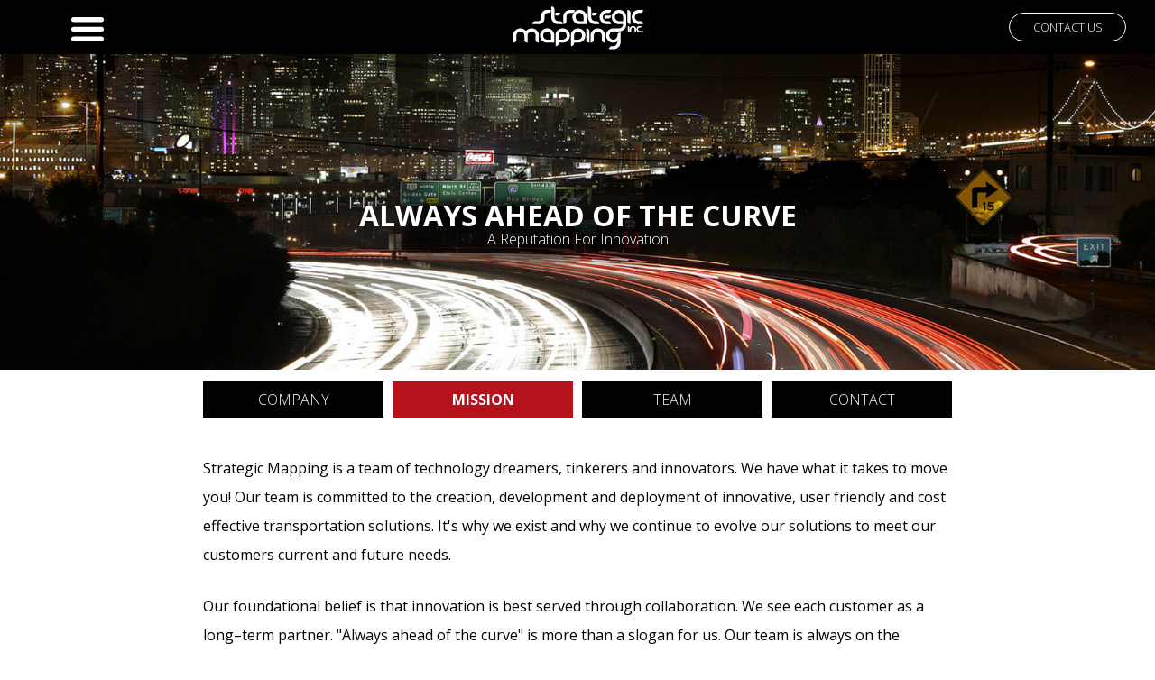

--- FILE ---
content_type: text/html
request_url: https://www.mapstrat.com/mission.html
body_size: 6887
content:
<!DOCTYPE html>
<html lang="en-US" prefix="og: http://ogp.me/ns#">
<head>
    <meta name="viewport" content="width=device-width, initial-scale=1.0">
    <meta charset="UTF-8">
    <title>Mission</title>
    <script src="/vendor/vendor.js"></script>

    <link rel="stylesheet" type="text/css" href="css/style_mission.css" />
    <link rel="stylesheet" type="text/css" href="css/stylemenu.css" />
    <link rel="stylesheet" type="text/css" href="css/reset.css" />
    <link href="https://fonts.googleapis.com/css?family=Open+Sans:300,400,700,800" rel="stylesheet">
  <script src='js/share.js'></script></head>
  <body class= "pagescroll">
  	<article>
  		<div class= "page">
  			<div class= "container">
  				<div class= "bar-content">
		  			<div class= "static-bar">
		  				<div class= "menu-item">
						  </div>
						  <div class= "logo-item">
                <a href="/index.html" target="_self"></a>
            	</div>
            	<div class= "contact-item">
              	<a href="/contact.aspx" target="_self">CONTACT US</a>
            	</div>
					   </div>
				  </div>
			   </div>
	  	  <div class= "page-one">
          <div class="space">
          </div>
          <div class= "company-content">
            <div class="company-image">
              <div class= "company-headtag">
                <h1>ALWAYS AHEAD OF THE CURVE</h1>
              </div>
              <div class= "company-tag">
                <p>A Reputation For Innovation</p>
                <p></p>
                <p></p>
              </div>
            </div>
          </div>
          <div class= "choose-panel">
            <div class= "choose-option">
                <p class= "company-label"><a href="/about.html">COMPANY</a></p>
                <p class= "mission-label"><a href="/mission.html">MISSION</a></p>
                <p class= "team-label"><a href="/team.html">TEAM</a></p>
                <p class= "contact-label"><a href="/contact.aspx">CONTACT</a></p>
            </div>
          </div>
          <div class= "company-body">
            <div class= "company-box">
              <div class= "company-row1">
                <p>Strategic Mapping is a team of technology dreamers&#44; tinkerers and innovators. We have what it takes to move you! Our team is committed to the creation&#44; development and deployment of innovative&#44; user friendly and cost effective transportation solutions. It&#39;s why we exist and why we continue to evolve our solutions to meet our customers current and future needs.</p>

                <p>Our foundational belief is that innovation is best served through collaboration. We see each customer as a long&#150;term partner. &#34;Always ahead of the curve&#34; is more than a slogan for us. Our team is always on the lookout for new ideas and creative ways to solve customer challenges. That level of dedication and commitment has led us in the creation of industry leading products and has fueled our continued growth.</p>
              </div>
            </div>
            <div class= "about-stat">
              <div class= "passenger-trip">
                <div class= "circle-rotate">
                </div>
                <h1 class= "passenger-number"><span>1.6</span>M</h1>
                <h3>Lines of Code</h3>
              </div>
              <div class= "info-request">
                <div class= "circle-rotate1">
                </div>
                <h1 class= "request-number">4.0</h1>
                <h3>Version of our<br>ITS Platform</h3>
              </div>
              <div class= "installed-vehicle">
                <div class= "circle-rotate2">
                </div>
                <h1 class= "vehicle-number">18</h1>
                <h3>Mind Blowing<br>&#40;but TOP SECRET&#41; Products Currently in Development</h3>
              </div>
            </div>        
          </div>
        </div>
			  <div class= "directory page">
          <div class= "directory-bar">
            <!--<div class= "bar-items">
              <p>Tel.No. (416) 483-7522</p>
               <div class= "social-media">
                <a href="https://www.facebook.com/" target="_blank" class= "facebook" ></a>
                <a href="https://www.linkedin.com/" target="_blank" class= "linkedin" ></a>
                <a href="https://twitter.com/" target="_blank" class= "twitter" ></a>
                <a href="https://plus.google.com/" target="_blank" class= "googleplus" ></a>
              </div> 
            </div>-->
          </div>
          <div class= "directory-body">
            <div class= "directory-content">
              <div class= "smilogo">
                <div class="smilogo-image">
                </div>
              </div>
              <div class= "directory-list">
                  <div class= "direct-about">
                    <h3>ABOUT US</h3>
                    <ul>
                      <li><a href="/about.html"  class= "company" >Company</a></li>
                      <li><a href="/mission.html"  class= "mission" >Mission</a></li>
                      <li><a href="/team.html"  class= "team" >Team</a></li>
                      <li><a href="/contact.aspx"  class= "contactus" >Contact</a></li>
                    </ul>
                  </div>
                  <div class= "direct-product">
                    <h3>PRODUCTS</h3>
                    <ul>
                      <li><a href="/products.html"  class= "passenger" >Passenger Information</a></li>
                      <li><a href="/products.html"  class= "transit" >Fleet Management</a></li>
                      <!-- <li><a href="#"  class= "third" >Third Party Integration</a></li> -->
                    </ul>
                  </div>
                  <div class= "direct-news">
                    <h3>NEWS</h3>
                    <ul>
                      <li><a href="/news.html"  class= "news" >News</a></li>
                      <li><a href="/insights.html"  class= "insights" >Insights</a></li>
                      <!-- <li><a href="#"  class= "case" >Case Studies</a></li> -->
                    </ul>
                  </div>
                  <div class= "direct-career">
                    <h3>CAREERS&nbsp;&amp;&nbsp;CONTACT</h3>
                    <ul>
                      <li><a href="/careers.html"  class="jobpost" >Careers</a></li>
                      <li><a href="/contact.aspx"  class= "inquiry" >General Inquiry</a></li>
                      <li><a href="/contact.aspx?cat=suggestions"  class= "idea" >Make Transportation Better</a></li>
                      <li><a href="mailto:hr@mapstrat.com"  class= "job_email" >hr@mapstrat.com</a></li>
                    </ul>
                  </div>
              </div>

            </div>
        </div>
		  </div>
  	</article>
     <script src="js/mission.js"></script>
  </body>
  </html>


--- FILE ---
content_type: text/css
request_url: https://www.mapstrat.com/css/style_mission.css
body_size: 35804
content:
html, body {
  margin: 0;
  padding: 0;
  width: 100%;
  height: 100%;
  box-sizing: border-box;
}

.pagescroll {
  background-attachment: fixed;
  background-size: cover;
  overflow: visible;
}

.page {
  margin: 0 auto;
  position: relative;
  width: 100%;
  height: 100%;
  -webkit-display: inline-flex;
  -moz-display: inline-flex;
  -ms-display: inline-flex;
  -o-display: inline-flex;
  display: inline-flex;
  -webkit-flex-wrap: wrap;
  -moz-flex-wrap: wrap;
  -ms-flex-wrap: wrap;
  -o-flex-wrap: wrap;
  flex-wrap: wrap;
  -webkit-justify-content: center;
  -moz-justify-content: center;
  -ms-justify-content: center;
  -o-justify-content: center;
  justify-content: center;
  -webkit-align-items: center;
  -moz-align-items: center;
  -ms-align-items: center;
  -o-align-items: center;
  align-items: center;
 }

/*--------ENTIRE PAGE--------*/

.container {
  height: 60px;
  width: 100%;
  z-index: 1;
  left: 0;
  top: 0;
  position: fixed;
  -webkit-display: inline-flex;
  -moz-display: inline-flex;
  -ms-display: inline-flex;
  -o-display: inline-flex;
  display: inline-flex;
  -webkit-flex-wrap: wrap;
  -moz-flex-wrap: wrap;
  -ms-flex-wrap: wrap;
  -o-flex-wrap: wrap;
  flex-wrap: wrap;
  
}

.bar-content {
  height: 60px;
  width:100%;
  background-color: #000;
  position: fixed;
  -webkit-display: inline-flex;
  -moz-display: inline-flex;
  -ms-display: inline-flex;
  -o-display: inline-flex;
  display: inline-flex;
  -webkit-flex-wrap: wrap;
  -moz-flex-wrap: wrap;
  -ms-flex-wrap: wrap;
  -o-flex-wrap: wrap;
  flex-wrap: wrap;
  -webkit-justify-content: center;
  -moz-justify-content: center;
  -ms-justify-content: center;
  -o-justify-content: center;
  justify-content: center;
  -webkit-align-items: center;
  -moz-align-items: center;
  -ms-align-items: center;
  -o-align-items: center;
  align-items: center;

}

.static-bar {
  height: 60px;
  width: 95%;
  font-family: "Open Sans",sans-serif;
  font-weight: 300;
  font-size: .8em;
  -webkit-display: inline-flex;
  -moz-display: inline-flex;
  -ms-display: inline-flex;
  -o-display: inline-flex;
  display: inline-flex;
  -webkit-flex-wrap: wrap;
  -moz-flex-wrap: wrap;
  -ms-flex-wrap: wrap;
  -o-flex-wrap: wrap;
  flex-wrap: wrap;
  -webkit-justify-content: space-between;
  -moz-justify-content: space-between;
  -ms-justify-content: space-between;
  -o-justify-content: space-between;
  justify-content: space-between;
  -webkit-align-items: center;
  -moz-align-items: center;
  -ms-align-items: center;
  -o-align-items: center;
  align-items: center;
}

.menu-item, .logo-item, .contact-item {
  height:40px;
  width: 130px;
  cursor: pointer;
  -webkit-display: inline-flex;
  -moz-display: inline-flex;
  -ms-display: inline-flex;
  -o-display: inline-flex;
  display: inline-flex;
  -webkit-flex-wrap: wrap;
  -moz-flex-wrap: wrap;
  -ms-flex-wrap: wrap;
  -o-flex-wrap: wrap;
  flex-wrap: wrap;
  -webkit-justify-content: center;
  -moz-justify-content: center;
  -ms-justify-content: center;
  -o-justify-content: center;
  justify-content: center;
  -webkit-align-items: center;
  -moz-align-items: center;
  -ms-align-items: center;
  -o-align-items: center;
  align-items: center;
}

.menu-item a {
  margin-left: -60px;
  text-decoration: none;
  color: #fff;
  -webkit-display: inline-flex;
  -moz-display: inline-flex;
  -ms-display: inline-flex;
  -o-display: inline-flex;
  display: inline-flex;
  -webkit-flex-wrap: wrap;
  -moz-flex-wrap: wrap;
  -ms-flex-wrap: wrap;
  -o-flex-wrap: wrap;
  flex-wrap: wrap;
  -webkit-justify-content: center;
  -moz-justify-content: center;
  -ms-justify-content: center;
  -o-justify-content: center;
  justify-content: center;
  -webkit-align-items: center;
  -moz-align-items: center;
  -ms-align-items: center;
  -o-align-items: center;
  align-items: center;

}


.contact-item a {
  line-height: 1;
  height: 30px;
  width: 130px;
  border-radius: 20px;
  border: 1px solid white;
  visibility: visible;
  font-size: 1em;
  color: #fff;
  font-family: "Open Sans",sans-serif;
  font-weight: 300;
  cursor: pointer;
  text-decoration: none;
  -webkit-box-shadow:inset 0 0 0 0 #B5121B;
  -moz-box-shadow:inset 0 0 0 0 #B5121B;
  box-shadow:inset 0 0 0 0 #B5121B;
  -webkit-transition: -webkit-box-shadow 300ms ease-in-out;
  -moz-transition: -moz-box-shadow 300ms ease-in-out;
  -ms-transition: -moz-box-shadow 300ms ease-in-out;
  -o-transition: -moz-box-shadow 300ms ease-in-out;
  transition: box-shadow 300ms ease-in-out;
  cursor: pointer;
  -webkit-display: inline-flex;
  -moz-display: inline-flex;
  -ms-display: inline-flex;
  -o-display: inline-flex;
  display: inline-flex;
  -webkit-flex-wrap: wrap;
  -moz-flex-wrap: wrap;
  -ms-flex-wrap: wrap;
  -o-flex-wrap: wrap;
  flex-wrap: wrap;
  -webkit-justify-content: center;
  -moz-justify-content: center;
  -ms-justify-content: center;
  -o-justify-content: center;
  justify-content: center;
  -webkit-align-items: center;
  -moz-align-items: center;
  -ms-align-items: center;
  -o-align-items: center;
  align-items: center;

 }

 .contact-item a:hover {
  -webkit-box-shadow:inset 280px 0 0 0 #B5121B;
  -moz-box-shadow:inset 280px 0 0 0 #B5121B;
  box-shadow:inset 280px 0 0 0 #B5121B;
  border: 1px solid #B5121B;
  cursor: pointer;
}

.logo-item {
  height: 60px;
  width: 170px;
  -webkit-display: inline-flex;
  -moz-display: inline-flex;
  -ms-display: inline-flex;
  -o-display: inline-flex;
  display: inline-flex;
  -webkit-flex-wrap: wrap;
  -moz-flex-wrap: wrap;
  -ms-flex-wrap: wrap;
  -o-flex-wrap: wrap;
  flex-wrap: wrap;
  -webkit-justify-content: center;
  -moz-justify-content: center;
  -ms-justify-content: center;
  -o-justify-content: center;
  justify-content: center;
  -webkit-align-items: center;
  -moz-align-items: center;
  -ms-align-items: center;
  -o-align-items: center;
  align-items: center;
}

 .logo-item a {
  background-image: url(../img/smi_logo_17060_white.png);
  height: 60px;
  width: 170px;
  cursor: pointer;
  -webkit-display: inline-flex;
  -moz-display: inline-flex;
  -ms-display: inline-flex;
  -o-display: inline-flex;
  display: inline-flex;
  -webkit-flex-wrap: wrap;
  -moz-flex-wrap: wrap;
  -ms-flex-wrap: wrap;
  -o-flex-wrap: wrap;
  flex-wrap: wrap;
  -webkit-justify-content: center;
  -moz-justify-content: center;
  -ms-justify-content: center;
  -o-justify-content: center;
  justify-content: center;
  -webkit-align-items: center;
  -moz-align-items: center;
  -ms-align-items: center;
  -o-align-items: center;
  align-items: center;
    
 }

  .logo-item a:hover {
  background-image: url(../img/smi_logo_17060.png);
  height: 60px;
  width: 170px;
  cursor: pointer;
    
 }

 .space {
  height: 60px;
  width: 100%;
  background-color: #fff;
  -webkit-display: inline-flex;
  -moz-display: inline-flex;
  -ms-display: inline-flex;
  -o-display: inline-flex;
  display: inline-flex;
  -webkit-flex-wrap: wrap;
  -moz-flex-wrap: wrap;
  -ms-flex-wrap: wrap;
  -o-flex-wrap: wrap;
  flex-wrap: wrap;
  -webkit-justify-content: center;
  -moz-justify-content: center;
  -ms-justify-content: center;
  -o-justify-content: center;
  justify-content: center;
  -webkit-align-items: center;
  -moz-align-items: center;
  -ms-align-items: center;
  -o-align-items: center;
  align-items: center;

}


 /*-----IMAGE PANEL------*/

.page-one {
  height: 100%;
  width: 100%;
  -webkit-display: inline-flex;
  -moz-display: inline-flex;
  -ms-display: inline-flex;
  -o-display: inline-flex;
  display: inline-flex;
  -webkit-flex-wrap: wrap;
  -moz-flex-wrap: wrap;
  -ms-flex-wrap: wrap;
  -o-flex-wrap: wrap;
  flex-wrap: wrap;
  -webkit-flex-direction: column;
  -moz-flex-direction: column;
  -ms-flex-direction: column;
  -o-flex-direction: column;
  flex-direction: column;
  -webkit-align-items: flex-start;
  -moz-align-items: flex-start;
  -ms-align-items: flex-start;
  -o-align-items: flex-start;
  align-items: flex-start;
 
}

.company-content {
  width: 100%;
  height: 350px;
  background-image: url(../img/mission_panel.jpg);
  background-repeat: no-repeat;
  background-size: cover;
  font-family: "Open Sans",sans-serif;
  font-weight: 300;
  -webkit-display: inline-flex;
  -moz-display: inline-flex;
  -ms-display: inline-flex;
  -o-display: inline-flex;
  display: inline-flex;
  -webkit-flex-wrap: wrap;
  -moz-flex-wrap: wrap;
  -ms-flex-wrap: wrap;
  -o-flex-wrap: wrap;
  flex-wrap: wrap;
  -webkit-justify-content: center;
  -moz-justify-content: center;
  -ms-justify-content: center;
  -o-justify-content: center;
  justify-content: center;
  -webkit-align-items: center;
  -moz-align-items: center;
  -ms-align-items: center;
  -o-align-items: center;
  align-items: center;
}


.company-headtag {
  margin-top: 60px;
  height: 50px;
  width: 100%;
  -webkit-display: inline-flex;
  -moz-display: inline-flex;
  -ms-display: inline-flex;
  -o-display: inline-flex;
  display: inline-flex;
  -webkit-flex-wrap: wrap;
  -moz-flex-wrap: wrap;
  -ms-flex-wrap: wrap;
  -o-flex-wrap: wrap;
  flex-wrap: wrap;
  -webkit-justify-content: center;
  -moz-justify-content: center;
  -ms-justify-content: center;
  -o-justify-content: center;
  justify-content: center;
  -webkit-align-items: center;
  -moz-align-items: center;
  -ms-align-items: center;
  -o-align-items: center;
  align-items: center;
  
}

.company-headtag h1 {
  height: 40px;
  width: 100%;
  color: white;
  font-size: 2em;
  font-family: "Open Sans",sans-serif;
  font-weight: 700;
  -webkit-display: inline-flex;
  -moz-display: inline-flex;
  -ms-display: inline-flex;
  -o-display: inline-flex;
  display: inline-flex;
  -webkit-flex-wrap: wrap;
  -moz-flex-wrap: wrap;
  -ms-flex-wrap: wrap;
  -o-flex-wrap: wrap;
  flex-wrap: wrap;
  -webkit-justify-content: center;
  -moz-justify-content: center;
  -ms-justify-content: center;
  -o-justify-content: center;
  justify-content: center;
  -webkit-align-items: center;
  -moz-align-items: center;
  -ms-align-items: center;
  -o-align-items: center;
  align-items: center;
  
}

.company-tag p {
  height: 100%;
  width: 100%;
  font-family: "Open Sans",sans-serif;
  font-weight: 300;
  font-size: 1em;
  text-align: center;
  line-height: 130%;
  color: #fff;
  -webkit-display: inline-flex;
  -moz-display: inline-flex;
  -ms-display: inline-flex;
  -o-display: inline-flex;
  display: inline-flex;
  -webkit-flex-wrap: wrap;
  -moz-flex-wrap: wrap;
  -ms-flex-wrap: wrap;
  -o-flex-wrap: wrap;
  flex-wrap: wrap;
  -webkit-justify-content: center;
  -moz-justify-content: center;
  -ms-justify-content: center;
  -o-justify-content: center;
  justify-content: center;
  -webkit-align-items: center;
  -moz-align-items: center;
  -ms-align-items: center;
  -o-align-items: center;
  align-items: center;
}

#hidden {
  visibility: hidden;
}


/*---OPTION-PANEL---*/



.choose-panel {
  height: 65px;
  width: 100%;
  -webkit-display: inline-flex;
  -moz-display: inline-flex;
  -ms-display: inline-flex;
  -o-display: inline-flex;
  display: inline-flex;
  -webkit-flex-wrap: wrap;
  -moz-flex-wrap: wrap;
  -ms-flex-wrap: wrap;
  -o-flex-wrap: wrap;
  flex-wrap: wrap;
  -webkit-justify-content: center;
  -moz-justify-content: center;
  -ms-justify-content: center;
  -o-justify-content: center;
  justify-content: center;
  -webkit-align-items: center;
  -moz-align-items: center;
  -ms-align-items: center;
  -o-align-items: center;
  align-items: center;

}



.choose-option {
  height: 60px;
  width: 100%;
  -webkit-display: inline-flex;
  -moz-display: inline-flex;
  -ms-display: inline-flex;
  -o-display: inline-flex;
  display: inline-flex;
  -webkit-flex-wrap: wrap;
  -moz-flex-wrap: wrap;
  -ms-flex-wrap: wrap;
  -o-flex-wrap: wrap;
  flex-wrap: wrap;
  -webkit-justify-content: center;
  -moz-justify-content: center;
  -ms-justify-content: center;
  -o-justify-content: center;
  justify-content: center;
  -webkit-align-items: center;
  -moz-align-items: center;
  -ms-align-items: center;
  -o-align-items: center;
  align-items: center;

}



.choose-option p {
  height: 40px;
  width: 200px;
  background-color: #000;
  font-family: "Open Sans",sans-serif;
  font-weight: 300;
  margin: 0 5px;
  -webkit-display: inline-block;
  -moz-display: inline-block;
  -ms-display: inline-block;
  -o-display: inline-block;
  display: inline-block;
  -webkit-flex-wrap: wrap;
  -moz-flex-wrap: wrap;
  -ms-flex-wrap: wrap;
  -o-flex-wrap: wrap;
  flex-wrap: wrap;
  -webkit-justify-content: center;
  -moz-justify-content: center;
  -ms-justify-content: center;
  -o-justify-content: center;
  justify-content: center;
  -webkit-align-items: center;
  -moz-align-items: center;
  -ms-align-items: center;
  -o-align-items: center;
  align-items: center;
} 

.choose-option a {
  height: 40px;
  width: 200px;
  text-decoration: none;
  font-family: "Open Sans",sans-serif;
  font-weight: 300;
  color: #fff;
  -webkit-box-shadow:inset 0 0 0 0 #B5121B;
  -moz-box-shadow:inset 0 0 0 0 #B5121B;
  box-shadow:inset 0 0 0 0 #B5121B;
  -webkit-transition: -webkit-box-shadow 300ms ease-in-out, font-weight 300ms ease-in-out;
  -moz-transition: -moz-box-shadow 300ms ease-in-out, font-weight 300ms ease-in-out;
  transition: box-shadow 300ms ease-in-out, font-weight 300ms ease-in-out;
  -webkit-display: inline-flex;
  -moz-display: inline-flex;
  -ms-display: inline-flex;
  -o-display: inline-flex;
  display: inline-flex;
  -webkit-flex-wrap: wrap;
  -moz-flex-wrap: wrap;
  -ms-flex-wrap: wrap;
  -o-flex-wrap: wrap;
  flex-wrap: wrap;
  -webkit-justify-content: center;
  -moz-justify-content: center;
  -ms-justify-content: center;
  -o-justify-content: center;
  justify-content: center;
  -webkit-align-items: center;
  -moz-align-items: center;
  -ms-align-items: center;
  -o-align-items: center;
  align-items: center;


} 


.team-label a:hover {
  -webkit-box-shadow:inset 280px 0 0 0 #B5121B;
  -moz-box-shadow:inset 280px 0 0 0 #B5121B;
  box-shadow:inset 280px 0 0 0 #B5121B;
  color: #fff;
  font-weight: 300;
  cursor: pointer;
}

.company-label a:hover {
  -webkit-box-shadow:inset 280px 0 0 0 #B5121B;
  -moz-box-shadow:inset 280px 0 0 0 #B5121B;
  box-shadow:inset 280px 0 0 0 #B5121B;
  color: #fff;
  font-weight: 300;
  cursor: pointer;
}

.contact-label a:hover {
  -webkit-box-shadow:inset 280px 0 0 0 #B5121B;
  -moz-box-shadow:inset 280px 0 0 0 #B5121B;
  box-shadow:inset 280px 0 0 0 #B5121B;
  color: #fff;
  font-weight: 300;
  cursor: pointer;
}

.mission-label a {
  color: #fff;
  font-weight: 700;
  background-color: #B5121B;
  
}

.mission-label a:hover {
  cursor: default;
}

@media only screen and (max-width: 857px) {
	.choose-option {
		max-width: 500px;
		
	}
	p.mission-label, p.company-label {
		margin-bottom: 10px;
	}
}

@media only screen and (max-width: 437px) {
	.choose-option p:not(:last-child) {
		margin-bottom: 10px;
	}
}


/*---COMPANY-BODY-----*/


.company-body {
  height: 660px;
  width: 100%;
  font-family: "Open Sans",sans-serif;
  font-weight: 300;
  -webkit-display: inline-flex;
  -moz-display: inline-flex;
  -ms-display: inline-flex;
  -o-display: inline-flex;
  display: inline-flex;
  -webkit-flex-wrap: wrap;
  -moz-flex-wrap: wrap;
  -ms-flex-wrap: wrap;
  -o-flex-wrap: wrap;
  flex-wrap: wrap;
  -webkit-justify-content: center;
  -moz-justify-content: center;
  -ms-justify-content: center;
  -o-justify-content: center;
  justify-content: center;
  -webkit-align-items: center;
  -moz-align-items: center;
  -ms-align-items: center;
  -o-align-items: center;
  align-items: center;
}

.company-box {
  height: 250px;
  width: 100%;
  font-family: "Open Sans",sans-serif;
  font-weight: 300;
  line-height: 180%;
  -webkit-display: inline-flex;
  -moz-display: inline-flex;
  -ms-display: inline-flex;
  -o-display: inline-flex;
  display: inline-flex;
  -webkit-flex-wrap: wrap;
  -moz-flex-wrap: wrap;
  -ms-flex-wrap: wrap;
  -o-flex-wrap: wrap;
  flex-wrap: wrap;
  -webkit-justify-content: center;
  -moz-justify-content: center;
  -ms-justify-content: center;
  -o-justify-content: center;
  justify-content: center;
  -webkit-align-items: flex-start;
  -moz-align-items: flex-start;
  -ms-align-items: flex-start;
  -o-align-items: flex-start;
  align-items: flex-start;
}

.company-row1 {
  height: 250px;
  width: 830px;
  -webkit-display: inline-flex;
  -moz-display: inline-flex;
  -ms-display: inline-flex;
  -o-display: inline-flex;
  display: inline-flex;
  -webkit-flex-wrap: wrap;
  -moz-flex-wrap: wrap;
  -ms-flex-wrap: wrap;
  -o-flex-wrap: wrap;
  flex-wrap: wrap;
  -webkit-justify-content: center;
  -moz-justify-content: center;
  -ms-justify-content: center;
  -o-justify-content: center;
  justify-content: center;
  -webkit-align-items: flex-start;
  -moz-align-items: flex-start;
  -ms-align-items: flex-start;
  -o-align-items: flex-start;
  align-items: flex-start;

}

.company-row1 p {
  font-size: 1em;
  width: 100%;
  font-family: "Open Sans",sans-serif;
  font-weight: 400;
  line-height: 200%;
  margin: 0 0 25px;
  -webkit-display: inline-flex;
  -moz-display: inline-flex;
  -ms-display: inline-flex;
  -o-display: inline-flex;
  display: inline-flex;
  -webkit-flex-wrap: wrap;
  -moz-flex-wrap: wrap;
  -ms-flex-wrap: wrap;
  -o-flex-wrap: wrap;
  flex-wrap: wrap;
  -webkit-justify-content: center;
  -moz-justify-content: center;
  -ms-justify-content: center;
  -o-justify-content: center;
  justify-content: center;
  -webkit-align-items: flex-start;
  -moz-align-items: flex-start;
  -ms-align-items: flex-start;
  -o-align-items: flex-start;
  align-items: flex-start;

}

@media only screen and (max-width: 900px) {
	.company-row1 {
		width: 100%;
	}
	
	.company-row1 p {
		width: 96%;
		padding: 0 2%;
	}
}


.about-stat {
  width: 750px;
  height: 300px;
  -webkit-display: flex;
  -moz-display: flex;
  -ms-display: flex;
  -o-display: flex;
  display: flex;
  -webkit-flex-wrap: wrap;
  -moz-flex-wrap: wrap;
  -ms-flex-wrap: wrap;
  -o-flex-wrap: wrap;
  flex-wrap: wrap;
  -webkit-justify-content: space-between;
  -moz-justify-content: space-between;
  -ms-justify-content: space-between;
  -o-justify-content: space-between;
  justify-content: space-between;

}

.passenger-trip, .info-request, .installed-vehicle {
  width: 200px;
  height: 150px;
  -webkit-display: inline-flex;
  -moz-display: inline-flex;
  -ms-display: inline-flex;
  -o-display: inline-flex;
  display: inline-flex;
  -webkit-flex-wrap: wrap;
  -moz-flex-wrap: wrap;
  -ms-flex-wrap: wrap;
  -o-flex-wrap: wrap;
  flex-wrap: wrap;
  -webkit-justify-content: center;
  -moz-justify-content: center;
  -ms-justify-content: center;
  -o-justify-content: center;
  justify-content: center;
 

}

.circle-rotate1 {
  background-image: url(../img/circle1.svg);
  background-repeat: no-repeat;
   width: 200px;
  height: 150px;
  -webkit-display: inline-flex;
  -moz-display: inline-flex;
  -ms-display: inline-flex;
  -o-display: inline-flex;
  display: inline-flex;
  -webkit-flex-wrap: wrap;
  -moz-flex-wrap: wrap;
  -ms-flex-wrap: wrap;
  -o-flex-wrap: wrap;
  flex-wrap: wrap;
  -webkit-justify-content: center;
  -moz-justify-content: center;
  -ms-justify-content: center;
  -o-justify-content: center;
  justify-content: center;
  -webkit-align-items: center;
  -moz-align-items: center;
  -ms-align-items: center;
  -o-align-items: center;
  align-items: center;

}

.circle-rotate {
  background-image: url(../img/circle1.svg);
  background-repeat: no-repeat;
   width: 200px;
  height: 150px;
  -webkit-display: inline-flex;
  -moz-display: inline-flex;
  -ms-display: inline-flex;
  -o-display: inline-flex;
  display: inline-flex;
  -webkit-flex-wrap: wrap;
  -moz-flex-wrap: wrap;
  -ms-flex-wrap: wrap;
  -o-flex-wrap: wrap;
  flex-wrap: wrap;
  -webkit-justify-content: center;
  -moz-justify-content: center;
  -ms-justify-content: center;
  -o-justify-content: center;
  justify-content: center;
  -webkit-align-items: center;
  -moz-align-items: center;
  -ms-align-items: center;
  -o-align-items: center;
  align-items: center;

}

.circle-rotate2 {
  background-image: url(../img/circle1.svg);
  background-repeat: no-repeat;
   width: 200px;
  height: 150px;
  -webkit-display: inline-flex;
  -moz-display: inline-flex;
  -ms-display: inline-flex;
  -o-display: inline-flex;
  display: inline-flex;
  -webkit-flex-wrap: wrap;
  -moz-flex-wrap: wrap;
  -ms-flex-wrap: wrap;
  -o-flex-wrap: wrap;
  flex-wrap: wrap;
  -webkit-justify-content: center;
  -moz-justify-content: center;
  -ms-justify-content: center;
  -o-justify-content: center;
  justify-content: center;
  -webkit-align-items: center;
  -moz-align-items: center;
  -ms-align-items: center;
  -o-align-items: center;
  align-items: center;

}




.about-stat h1, .about-stat h3 {
  width: 300px;
  text-align: center;
  -webkit-display: inline-flex;
  -moz-display: inline-flex;
  -ms-display: inline-flex;
  -o-display: inline-flex;
  display: inline-flex;
  -webkit-flex-wrap: wrap;
  -moz-flex-wrap: wrap;
  -ms-flex-wrap: wrap;
  -o-flex-wrap: wrap;
  flex-wrap: wrap;
  -webkit-justify-content: center;
  -moz-justify-content: center;
  -ms-justify-content: center;
  -o-justify-content: center;
  justify-content: center;
  -webkit-align-items: center;
  -moz-align-items: center;
  -ms-align-items: center;
  -o-align-items: center;
  align-items: center;

}



.about-stat h1 {
  margin-top: -150px;
  font-size: 3em;
  height: 150px;
  color: #000;
  font-family: "Open Sans",sans-serif;
  font-weight: 700;
  -webkit-display: inline-flex;
  -moz-display: inline-flex;
  -ms-display: inline-flex;
  -o-display: inline-flex;
  display: inline-flex;
  -webkit-flex-wrap: wrap;
  -moz-flex-wrap: wrap;
  -ms-flex-wrap: wrap;
  -o-flex-wrap: wrap;
  flex-wrap: wrap;
  -webkit-justify-content: center;
  -moz-justify-content: center;
  -ms-justify-content: center;
  -o-justify-content: center;
  justify-content: center;
  -webkit-align-items: center;
  -moz-align-items: center;
  -ms-align-items: center;
  -o-align-items: center;
  align-items: center;
}



.about-stat h3 {
  margin-top: 10px;
  font-size: 1.2em;
  line-height: 130%;
  color: #000;
  font-family: "Open Sans",sans-serif;
  font-weight: 300;
  -webkit-display: inline-flex;
  -moz-display: inline-flex;
  -ms-display: inline-flex;
  -o-display: inline-flex;
  display: inline-flex;
  -webkit-flex-wrap: wrap;
  -moz-flex-wrap: wrap;
  -ms-flex-wrap: wrap;
  -o-flex-wrap: wrap;
  flex-wrap: wrap;
  -webkit-justify-content: center;
  -moz-justify-content: center;
  -ms-justify-content: center;
  -o-justify-content: center;
  justify-content: center;
  -webkit-align-items: center;
  -moz-align-items: center;
  -ms-align-items: center;
  -o-align-items: center;
  align-items: center;
}



@media only screen and (max-width: 750px) {
	.about-stat {
		width: auto;
		height: auto;
		-webkit-justify-content: center;
		-moz-justify-content: center;
		-ms-justify-content: center;
		-o-justify-content: center;
		justify-content: center;
		padding-bottom: 140px;
	}
	
	.passenger-trip {
		margin-bottom: 60px;
	}
	
	.info-request {
		margin-bottom: 80px;
	}
}

/*--------DIRECTORY PAGE-----------*/

/*----DIRECTORY BAR----*/

.directory {
  width: 100%;
  height: 150px;
  -webkit-display: inline-flex;
  -moz-display: inline-flex;
  -ms-display: inline-flex;
  -o-display: inline-flex;
  display: inline-flex;
  -webkit-flex-wrap: wrap;
  -moz-flex-wrap: wrap;
  -ms-flex-wrap: wrap;
  -o-flex-wrap: wrap;
  flex-wrap: wrap;
  -webkit-justify-content: center;
  -moz-justify-content: center;
  -ms-justify-content: center;
  -o-justify-content: center;
  justify-content: center;
  -webkit-align-items: center;
  -moz-align-items: center;
  -ms-align-items: center;
  -o-align-items: center;
  align-items: center;

}


.directory-bar {
  height:40px;
  width: 100%;
  background-color: #212121;
  text-decoration: none;
  font-family: "Open Sans",sans-serif;
  font-weight: 300;
  color: white;
  font-size: .8em;
  -webkit-display: inline-flex;
  -moz-display: inline-flex;
  -ms-display: inline-flex;
  -o-display: inline-flex;
  display: inline-flex;
  -webkit-flex-wrap: wrap;
  -moz-flex-wrap: wrap;
  -ms-flex-wrap: wrap;
  -o-flex-wrap: wrap;
  flex-wrap: wrap;
  -webkit-justify-content: center;
  -moz-justify-content: center;
  -ms-justify-content: center;
  -o-justify-content: center;
  justify-content: center;
  -webkit-align-items: center;
  -moz-align-items: center;
  -ms-align-items: center;
  -o-align-items: center;
  align-items: center;

}

.bar-items {
  width: 95%;
  height: 40px;
  background-color: transparent;
  -webkit-display: inline-flex;
  -moz-display: inline-flex;
  -ms-display: inline-flex;
  -o-display: inline-flex;
  display: inline-flex;
  -webkit-flex-wrap: wrap;
  -moz-flex-wrap: wrap;
  -ms-flex-wrap: wrap;
  -o-flex-wrap: wrap;
  flex-wrap: wrap;
  -webkit-justify-content: space-between;
  -moz-justify-content: space-between;
  -ms-justify-content: space-between;
  -o-justify-content: space-between;
  justify-content: space-between;
  -webkit-align-items: center;
  -moz-align-items: center;
  -ms-align-items: center;
  -o-align-items: center;
  align-items: center;
}


.social-media {
  height: 30px;
  width: 200px;
  -webkit-display: inline-flex;
  -moz-display: inline-flex;
  -ms-display: inline-flex;
  -o-display: inline-flex;
  display: inline-flex;
  -webkit-flex-wrap: wrap;
  -moz-flex-wrap: wrap;
  -ms-flex-wrap: wrap;
  -o-flex-wrap: wrap;
  flex-wrap: wrap;
  -webkit-justify-content: space-between;
  -moz-justify-content: space-between;
  -ms-justify-content: space-between;
  -o-justify-content: space-between;
  justify-content: space-between;
  -webkit-align-items: center;
  -moz-align-items: center;
  -ms-align-items: center;
  -o-align-items: center;
  align-items: center;
}

.social-media a {
  height: 30px;
  width: 30px;
  -webkit-display: inline-flex;
  -moz-display: inline-flex;
  -ms-display: inline-flex;
  -o-display: inline-flex;
  display: inline-flex;
  -webkit-flex-wrap: wrap;
  -moz-flex-wrap: wrap;
  -ms-flex-wrap: wrap;
  -o-flex-wrap: wrap;
  flex-wrap: wrap;
  -webkit-justify-content: space-between;
  -moz-justify-content: space-between;
  -ms-justify-content: space-between;
  -o-justify-content: space-between;
  justify-content: space-between;
  -webkit-align-items: center;
  -moz-align-items: center;
  -ms-align-items: center;
  -o-align-items: center;
  align-items: center;
 
}


.social-media a {
  height: 30px;
  width: 30px;
  /*background-color: red;*/
 
}

.facebook {
  background-image: url(../img/facebook1.svg);
  background-size: cover;

}

.linkedin {
  background-image: url(../img/linkedin1.svg);
  background-size: cover;
}

.twitter {
  background-image: url(../img/twitter1.svg);
  background-size: cover;
}

.googleplus {
  background-image: url(../img/google1.svg);
  background-size: cover;
}

.facebook:hover {
  background-image: url(../img/facebook3.svg);
  background-size: cover;
  cursor: pointer;
}

.linkedin:hover {
  background-image: url(../img/linkedin3.svg);
  background-size: cover;
  cursor: pointer;
}

.twitter:hover {
  background-image: url(../img/twitter3.svg);
  background-size: cover;
  cursor: pointer;
}

.googleplus:hover {
  background-image: url(../img/google3.svg);
  background-size: cover;
  cursor: pointer;
}


/*-------DIRECTORY BODY--------*/
  

.directory-body {
  height:150px;
  width: 100%;
  background-color: #000;
  -webkit-display: inline-flex;
  -moz-display: inline-flex;
  -ms-display: inline-flex;
  -o-display: inline-flex;
  display: inline-flex;
  -webkit-flex-wrap: wrap;
  -moz-flex-wrap: wrap;
  -ms-flex-wrap: wrap;
  -o-flex-wrap: wrap;
  flex-wrap: wrap;
  -webkit-justify-content: center;
  -moz-justify-content: center;
  -ms-justify-content: center;
  -o-justify-content: center;
  justify-content: center;
  -webkit-align-items: center;
  -moz-align-items: center;
  -ms-align-items: center;
  -o-align-items: center;
  align-items: center;
}

.directory-content {
  width: 100%;
  height: 140px;
  background-color: #000;
  -webkit-display: inline-flex;
  -moz-display: inline-flex;
  -ms-display: inline-flex;
  -o-display: inline-flex;
  display: inline-flex;
  -webkit-flex-wrap: wrap;
  -moz-flex-wrap: wrap;
  -ms-flex-wrap: wrap;
  -o-flex-wrap: wrap;
  flex-wrap: wrap;
  -webkit-justify-content: center;
  -moz-justify-content: center;
  -ms-justify-content: center;
  -o-justify-content: center;
  justify-content: center;
  -webkit-align-items: center;
  -moz-align-items: center;
  -ms-align-items: center;
  -o-align-items: center;
  align-items: center;
}

.smilogo {
  height: 100px;
  width: 30%;
  -webkit-display: inline-flex;
  -moz-display: inline-flex;
  -ms-display: inline-flex;
  -o-display: inline-flex;
  display: inline-flex;
  -webkit-flex-wrap: wrap;
  -moz-flex-wrap: wrap;
  -ms-flex-wrap: wrap;
  -o-flex-wrap: wrap;
  flex-wrap: wrap;
  -webkit-justify-content: center;
  -moz-justify-content: center;
  -ms-justify-content: center;
  -o-justify-content: center;
  justify-content: center;
  -webkit-align-items: center;
  -moz-align-items: center;
  -ms-align-items: center;
  -o-align-items: center;
  align-items: center;

}

.smilogo-image {
  height: 100px;
  width: 320px;
  background-image: url(../img/smi_logo.png);
  background-size: cover;
  -webkit-display: inline-flex;
  -moz-display: inline-flex;
  -ms-display: inline-flex;
  -o-display: inline-flex;
  display: inline-flex;
  -webkit-flex-wrap: wrap;
  -moz-flex-wrap: wrap;
  -ms-flex-wrap: wrap;
  -o-flex-wrap: wrap;
  flex-wrap: wrap;
  -webkit-justify-content: center;
  -moz-justify-content: center;
  -ms-justify-content: center;
  -o-justify-content: center;
  justify-content: center;
  -webkit-align-items: center;
  -moz-align-items: center;
  -ms-align-items: center;
  -o-align-items: center;
  align-items: center;
}

.directory-list {
  height: 130px;
  width: 70%;
  -webkit-display: inline-flex;
  -moz-display: inline-flex;
  -ms-display: inline-flex;
  -o-display: inline-flex;
  display: inline-flex;
  -webkit-flex-wrap: wrap;
  -moz-flex-wrap: wrap;
  -ms-flex-wrap: wrap;
  -o-flex-wrap: wrap;
  flex-wrap: wrap;
  -webkit-justify-content: center;
  -moz-justify-content: center;
  -ms-justify-content: center;
  -o-justify-content: center;
  justify-content: center;
  -webkit-align-items: center;
  -moz-align-items: center;
  -ms-align-items: center;
  -o-align-items: center;
  align-items: center;

}

.direct-about, .direct-product, .direct-news, .direct-career {
  height: 130px;
  width: 170px;
  font-family: "Open Sans",sans-serif;
  font-weight: 400;
  color: #fff;
  font-size: 1em;
  text-align: center;
  line-height: 150%;
  margin: 0 5px;
  -webkit-display: inline-block;
  -moz-display: inline-block;
  -ms-display: inline-block;
  -o-display: inline-block;
  display: inline-block;
  -webkit-flex-wrap: wrap;
  -moz-flex-wrap: wrap;
  -ms-flex-wrap: wrap;
  -o-flex-wrap: wrap;
  flex-wrap: wrap;
  -webkit-justify-content: center;
  -moz-justify-content: center;
  -ms-justify-content: center;
  -o-justify-content: center;
  justify-content: center;
  -webkit-align-items: center;
  -moz-align-items: center;
  -ms-align-items: center;
  -o-align-items: center;
  align-items: center;
  -webkit-flex-direction: column;
  -moz-flex-direction: column;
  -ms-flex-direction: column;
  -o-flex-direction: column;
  -webkit-flex-direction: column;

}

.direct-about ul, .direct-product ul, .direct-news ul, .direct-career ul {
  height: 100px;
  width: 100%;
  -webkit-display: inline-block;
  -moz-display: inline-block;
  -ms-display: inline-block;
  -o-display: inline-block;
  display: inline-block;
  -webkit-flex-wrap: wrap;
  -moz-flex-wrap: wrap;
  -ms-flex-wrap: wrap;
  -o-flex-wrap: wrap;
  flex-wrap: wrap;
  -webkit-justify-content: center;
  -moz-justify-content: center;
  -ms-justify-content: center;
  -o-justify-content: center;
  justify-content: center;
  -webkit-align-items: center;
  -moz-align-items: center;
  -ms-align-items: center;
  -o-align-items: center;
  align-items: center;

}

.company, .mission, .team, .contactus, .passenger, .transit, .third, .news, .insights, .jobpost, .inquiry, .idea, .jobemail {
  text-decoration: none;
  font-family: "Open Sans",sans-serif;
  font-weight: 300;
  color: #fff;
  font-size: .8em;
  -webkit-display: inline-block;
  -moz-display: inline-block;
  -ms-display: inline-block;
  -o-display: inline-block;
  display: inline-block;
  -webkit-flex-wrap: wrap;
  -moz-flex-wrap: wrap;
  -ms-flex-wrap: wrap;
  -o-flex-wrap: wrap;
  flex-wrap: wrap;
  -webkit-justify-content: center;
  -moz-justify-content: center;
  -ms-justify-content: center;
  -o-justify-content: center;
  justify-content: center;
  -webkit-align-items: flex-start;
  -moz-align-items: flex-start;
  -ms-align-items: flex-start;
  -o-align-items: flex-start;
  align-items: flex-start;
}

.direct-about h3, .direct-product h3, .direct-news h3, .direct-career h3 {
  height: 25px;
  width: 100%;
  font-size: .9em;
  font-weight: 400;
  color: #B5121B;
  -webkit-display: inline-block;
  -moz-display: inline-block;
  -ms-display: inline-block;
  -o-display: inline-block;
  display: inline-block;
  -webkit-flex-wrap: wrap;
  -moz-flex-wrap: wrap;
  -ms-flex-wrap: wrap;
  -o-flex-wrap: wrap;
  flex-wrap: wrap;
  -webkit-justify-content: center;
  -moz-justify-content: center;
  -ms-justify-content: center;
  -o-justify-content: center;
  justify-content: center;
  -webkit-align-items: center;
  -moz-align-items: center;
  -ms-align-items: center;
  -o-align-items: center;
  align-items: center;

}

.job_email {
  text-decoration: none;
  font-weight: 400;
  color: #B5121B;
}


@media only screen and (min-width: 768px){
  .company-content {
    height: 250px;
  }
}

@media only screen and (min-width: 1024px){
  /*.company-headtag h1,.company-tag p {
     text-shadow: 1px 1px 10px #000;
  }*/
  .choose-panel {
    height: 65px;
    width: 100%;
  }
  .choose-option {
    height: 60px;
    width: 100%;
  }
  .company-content {
    height: 280px;
  }
}

@media only screen and (min-width: 1280px){
  .company-content {
    height: 350px;
  }
}

@media only screen and (min-width: 1440px){
  .company-content {
    height:394px;
  }
}

@media only screen and (min-width: 1700px){
  .company-content {
    height:465px;
  }
}

@media only screen and (min-width: 2520px){
  .company-content {
    height:689px;
  }
}




















--- FILE ---
content_type: text/css
request_url: https://www.mapstrat.com/css/stylemenu.css
body_size: 12060
content:
html, body {
  margin: 0;
  padding: 0;
  width: 100%;
  height: 100%;
  box-sizing: border-box;
}







/*--------MENU TOGGLE BAR---------*/
.menu a {
    text-decoration: none;
    color: #FCFCFC;
    -webkit-transition: color 0.3s ease;
    -moz-transition: color 0.3s ease;
    -ms-transition: color 0.3s ease;
    -o-transition: color 0.3s ease;
    transition: color 0.3s ease;
}

.menu a:hover {
    color: white;
    font-weight: bolder;
}

.menuToggle {
  background-color: red;
  display: block;
  position: relative;
  top: 18px;
  left: 25px;
  z-index: 1;
  -webkit-user-select: none;
  -moz-user-select: none;
  -ms-user-select: none;
  -o-user-select: none;
  user-select: none;
}

.menuToggle input {
  display: block;
  width: 40px;
  height: 30px;
  position: absolute;
  top: -5px;
  left: 8px;
  
  cursor: pointer;
  
  opacity: 0; /* hide this */
  z-index: 2; /* and place it over the hamburger */
  
  -webkit-touch-callout: none;
  -moz-touch-callout: none;
  -ms-touch-callout: none;
  -o-touch-callout: none;
}


.menuToggle span {
  display: block;
  width: 38px;
  height: 4px;
  margin-bottom: 7px;
  position: relative;
  
  background: white;
  border-radius: 3px;
  

  
  -webkit-transform-origin: 4px 0;
  -moz-transform-origin: 4px 0;
  -ms-transform-origin: 4px 0;
  -o-transform-origin: 4px 0;
  transform-origin: 4px 0;
  
  -webkit-transition: background 0.5s cubic-bezier(0.77,0.2,0.05,1.0),
                      opacity 0.55s ease,
                      -webkit-transform 0.5s cubic-bezier(0.77,0.2,0.05,1.0);

  -moz-transition: background 0.5s cubic-bezier(0.77,0.2,0.05,1.0),
                   opacity 0.55s ease,
                   -webkit-transform 0.5s cubic-bezier(0.77,0.2,0.05,1.0);

  -ms-transition: background 0.5s cubic-bezier(0.77,0.2,0.05,1.0),
                   opacity 0.55s ease,
                   -webkit-transform 0.5s cubic-bezier(0.77,0.2,0.05,1.0);

  -o-transition: background 0.5s cubic-bezier(0.77,0.2,0.05,1.0),
                   opacity 0.55s ease,
                   -webkit-transform 0.5s cubic-bezier(0.77,0.2,0.05,1.0);
  
  transition: background 0.5s cubic-bezier(0.77,0.2,0.05,1.0),
              opacity 0.55s ease,
              transform 0.5s cubic-bezier(0.77,0.2,0.05,1.0);
  

}

.menuToggle span:first-child {
  -webkit-transform-origin: 0 0;
  -moz-transform-origin: 0 0;
  -ms-transform-origin: 0 0;
  -o-transform-origin: 0 0;
  transform-origin: 0 0;
}

.menuToggle span:nth-last-child(2) {
  -webkit-transform-origin: 0 100%;
  -moz-transform-origin: 0 100%;
  -ms-transform-origin: 0 100%;
  -o-transform-origin: 0 100%;
  transform-origin: 0 100%;
}

/*TRANSFORMING HAMBURGER TO CROSS*/

.menuToggle input:checked ~ span {
  opacity: 1;
  -webkit-transform: rotate(45deg) translate(-2px, -1px);
  -moz-transform: rotate(45deg) translate(-2px, -1px);
  -ms-transform: rotate(45deg) translate(-2px, -1px);
  -o-transform: rotate(45deg) translate(-2px, -1px);
  transform: rotate(45deg) translate(-2px, -1px);
  background: white;
}

/*HIDE MIDDLE LINE*/
.menuToggle input:checked ~ span:nth-last-child(3) {
  opacity: 0;
  -webkit-transform: rotate(0deg) scale(0.2, 0.2);
  -moz-transform: rotate(0deg) scale(0.2, 0.2);
  -ms-transform: rotate(0deg) scale(0.2, 0.2);
  -o-transform: rotate(0deg) scale(0.2, 0.2);
  transform: rotate(0deg) scale(0.2, 0.2);
}

/*OTHER DIRECTION*/
.menuToggle input:checked ~ span:nth-last-child(2) {
  opacity: 1;
  -webkit-transform: rotate(-45deg) translate(0, -1px);
  -moz-transform: rotate(-45deg) translate(0, -1px);
  -ms-transform: rotate(-45deg) translate(0, -1px);
  -o-transform: rotate(-45deg) translate(0, -1px);
  transform: rotate(-45deg) translate(0, -1px);
}

/*MENU POSITION*/

/*.menu-content {
   background-color: green;
  width: 100%;
  height:800px;
  -webkit-display: inline-flex;
  display: inline-flex;
  -webkit-flex-wrap: wrap;
  flex-wrap: wrap;
  -webkit-justify-content: center;
  justify-content: center;
  -webkit-align-items: center;
  align-items: center;
}*/


.menu {
  background-color: #000;
  -webkit-display: inline-block;
  display: inline-block;
  -webkit-flex-wrap: wrap;
  flex-wrap: wrap;
  -webkit-justify-content: center;
  justify-content: center;
  -webkit-align-items: center;
  align-items: center;
  
  position: absolute;
  width: 250px;
  height: 800px;
  margin: -100px 0 0 -60px;
  
  
  list-style-type: none;
  -webkit-font-smoothing: antialiased;

  
  -webkit-transform-origin: 0 0;
  -moz-transform-origin: 0 0;
  -ms-transform-origin: 0 0;
  -o-transform-origin: 0 0;
  transform-origin: 0 0;
  -webkit-transform: translate(-100%, 0);
  -moz-transform: translate(-100%, 0);
  -ms-transform: translate(-100%, 0);
  -o-transform: translate(-100%, 0);
  transform: translate(-100%, 0);
  
  -webkit-transition: -webkit-transform 0.5s cubic-bezier(0.77,0.2,0.05,1.0);
  -moz-transition: -webkit-transform 0.5s cubic-bezier(0.77,0.2,0.05,1.0);
  -ms-transition: -webkit-transform 0.5s cubic-bezier(0.77,0.2,0.05,1.0);
  -o-transition: -webkit-transform 0.5s cubic-bezier(0.77,0.2,0.05,1.0);
  transition: transform 0.5s cubic-bezier(0.77,0.2,0.05,1.0);
}




.menu li {
  /*background-color: blue;*/
  height: 50px;
  width: 150px;
  -webkit-display: flex;
  display: flex;
  -webkit-flex-wrap: wrap;
  flex-wrap: wrap;
  -webkit-justify-content: flex-start;
  justify-content: flex-start;
  -webkit-align-items: center;
  align-items: center;
  flex-direction: row;
  -webkit-flex-direction: row;
  padding: 15px 0;
  margin-left: 40px;
  font-size: .5em;
  text-decoration: none;
  font-family: "Open Sans",sans-serif;
  font-weight: 300;

}

/*LEFT FADE-IN*/
.menuToggle input:checked ~ ul {
  -webkit-transform: scale(1.0, 1.0);
  -moz-transform: scale(1.0, 1.0);
  -ms-transform: scale(1.0, 1.0);
  -o-transform: scale(1.0, 1.0);
  transform: scale(1.0, 1.0);
  opacity: 1;
}




/*----------END OF MENU TOGGLE BAR----------*/

/*--------------Slider Menu styles----------*/
/*-----MENU ICON------*/

#nav-icon {
  width: 60px;
  height: 45px;
  position: relative;
/*  margin: 60px 50px;
  margin-left: 50px;*/
  -webkit-transform: rotate(0deg);
  -moz-transform: rotate(0deg);
  -o-transform: rotate(0deg);
  transform: rotate(0deg);
  -webkit-transition: .5s ease-in-out;
  -moz-transition: .5s ease-in-out;
  -o-transition: .5s ease-in-out;
  transition: .5s ease-in-out;
  cursor: pointer;

}

#nav-icon span {
  display: block;
  position: absolute;
  height: 9px;
  width: 100%;
  background: #fff;
  border-radius: 9px;
  opacity: 1;
  left: 0;
  -webkit-transform: rotate(0deg);
  -moz-transform: rotate(0deg);
  -o-transform: rotate(0deg);
  transform: rotate(0deg);
  -webkit-transition: .25s ease-in-out;
  -moz-transition: .25s ease-in-out;
  -o-transition: .25s ease-in-out;
  transition: .25s ease-in-out;
}

#nav-icon {
    -webkit-transform:scale(0.6);
    
    transform:scale(0.6);
  }

@media only screen and (min-width: 120px) and (max-width: 767px){
  #nav-icon {
    transform:scale(0.4);
}
  }

#nav-icon span:nth-child(1) {
  top: 0px;
  -webkit-transform-origin: left center;
  -moz-transform-origin: left center;
  -o-transform-origin: left center;
  transform-origin: left center;
}

#nav-icon span:nth-child(2) {
  top: 18px;
  -webkit-transform-origin: left center;
  -moz-transform-origin: left center;
  -o-transform-origin: left center;
  transform-origin: left center;
}

#nav-icon span:nth-child(3) {
  top: 36px;
  -webkit-transform-origin: left center;
  -moz-transform-origin: left center;
  -o-transform-origin: left center;
  transform-origin: left center;
}

#nav-icon.open span:nth-child(1) {
  -webkit-transform: rotate(45deg);
  -moz-transform: rotate(45deg);
  -o-transform: rotate(45deg);
  transform: rotate(45deg);
  top: -3px;
  left: 8px;
  background: #B5121B;
}

#nav-icon.open span:nth-child(2) {
  width: 0%;
  opacity: 0;
  background: #B5121B;
}

#nav-icon.open span:nth-child(3) {
  -webkit-transform: rotate(-45deg);
  -moz-transform: rotate(-45deg);
  -o-transform: rotate(-45deg);
  transform: rotate(-45deg);
  top: 39px;
  left: 8px;
  background: #B5121B;
}

.slider-menu-container{
  position:fixed;
 
  left:-300px;
  bottom:0;
  width:300px;
  height:100%;
 
  background:#000;
 
  -webkit-transition: left 1s;
  transition:left 1s;
  -webkit-display:block;
  display: block;
  -webkit-flex-wrap: wrap;
  flex-wrap: wrap;
  -webkit-justify-content: center;
  justify-content: center;
  -webkit-align-items: flex-end;
  align-items: flex-end;

}
.slider-menu-container a {
      
  height: 60px;
  width:300px;   
  text-decoration: none;
  font-size: 1.5em;
  -webkit-transition: color 0.3s ease;
  -moz-transition: color 0.3s ease;
  -ms-transition: color 0.3s ease;
  -o-transition: color 0.3s ease;
  transition: color 0.3s ease;
  color: #fff;
  font-weight: 300;
  font-family: "Open Sans",sans-serif;
  text-align: center;
  -webkit-display: block;
  display: block;
  -webkit-flex-wrap: wrap;
  flex-wrap: wrap;
  -webkit-justify-content: center;
  justify-content: center;
  -webkit-align-items: center;
  align-items: center;
}

.slider-menu-container a:hover{
  color: #B5121B;
  font-weight: 400;
}


  
.slider-menu-container.open{
  left:0px;
  -webkit-transition: left 1s;
  transition:left 1s;
}
div.slider-menu-container ul.side-menu{
  margin-top:130px;
}

/*---------------End slider menu*/



/* footer menu */


@media only screen and (max-width: 1060px) {
	.smilogo {
		width: 100%;
	}
	
	.directory-list {
		width: 100%;
	}
	
	.directory-content {
		height: auto;
	}
}

@media only screen and (max-width: 750px) {
	.direct-about, .direct-product, .direct-news, .direct-career {
		margin: 0;
	}
	
	.direct-about, .direct-product, .direct-news {
		margin: 0;
		width: 150px;
	}
}

@media only screen and (max-width: 640px) {
	.directory, .directory-list, .direct-product, .directory-body {
		height: auto;
	}
	
	.direct-about, .direct-product, .direct-news, .direct-career {
		height: auto;
		width: 100%;
	}
	
	.direct-about ul, .direct-product ul, .direct-news ul, .direct-career ul {
		height: auto;
		margin-bottom: 20px;
	}
}

/* menu bar */

@media only screen and (max-width: 600px) {
	.static-bar .menu-item {
		width: 100px;
	}
}

@media only screen and (max-width: 470px) {
	.static-bar .menu-item {
		width: 75px;
	}
	
	.static-bar > div {
		width: 140px;
	}
	
	.static-bar .logo-item a {
		width: 140px;
		background-size: contain;
		position: relative;
		top: 5px;
		background-repeat: no-repeat;
	}
}

@media only screen and (max-width: 435px) {
	.static-bar .menu-item {
		width: 60px;
	}
	
	.static-bar > div {
		width: 120px;
	}
	
	.static-bar .logo-item a {
		width: 120px;
		top: 10px;
	}
	
	.static-bar .contact-item a {
		width: 120px;
	}
}

@media only screen and (max-width: 435px) {
	.static-bar .menu-item {
		width: 60px;
	}
	
	.static-bar > div {
		width: 120px;
	}
	
	.static-bar .logo-item a {
		width: 120px;
		top: 10px;
	}
	
	.static-bar .contact-item a {
		width: 120px;
	}
}

@media only screen and (max-width: 340px) {
	.static-bar .contact-item {
		width: 100px;
	}
	
	.static-bar .contact-item a {
		width: 100px;
	}
}

/* All pages */

.company-row1, .company-box, .company-body, .choose-panel, .choose-option {
	height: auto;
}

.choose-option {
	padding-top: 13px;
}

.company-box {
	margin: 40px 0;
}

.company-headtag {
	height: auto;
}

.company-headtag h1 {
	height: auto;
	text-align: center;
}

.company-content, .company-image {
	background-position: center;
}

@media only screen and (max-width: 800px) {
	.image-announce {
		height: 250px;
		background-position: center;
	}
}

@media only screen and (max-width: 500px) {
	.image-announce {
		height: 200px;
	}
}


--- FILE ---
content_type: application/javascript
request_url: https://www.mapstrat.com/js/share.js
body_size: 3436
content:
var Smi;!function(e){function n(e,n,o,t,r){function i(e){return r&&r>0?(e/Math.pow(10,r)).toFixed(r):e}if(null==e||!e.html)throw new Error("element selector is null");if(1!==e.length)throw new Error("selector not unique");if("number"!=typeof n||"number"!=typeof o||"number"!=typeof t)throw Error("beginNum, endNum, durationSec requires an number");e.html(i(n));var s=o>n,a=1e3*t/Math.abs(o-n),c=n,l=1;a<50&&(a=50,l=Math.abs(o-n)/(1e3*t/50));var u=function(){return c>Math.max(n,o)||c<Math.min(n,o)?(window.clearInterval(d),void e.html(i(o))):(s?c+=l:c-=l,void e.html(i(Math.round(c))))},d=setInterval(u,a)}function o(e,n,o,t){if(!e)throw new Error("selector(s) is are null");if(1!==e.length)throw new Error("selector(s) not unique");if("number"!=typeof n||"number"!=typeof t||"number"!=typeof o)throw Error("angle or internval, or durationSec should be number");var r=function(){for(e.css("transform","rotate("+n+"deg)"),n+=n;n>=360;)n-=360},i=window.setInterval(r,o);window.setTimeout(function(){window.clearInterval(i),e.css("transform","")},1e3*t)}function t(e){function n(e,n){var o=$("<div></div>"),t=$("<a>"+e+"</a>");return t.attr("href",n),o.append(t),o}if(null==e&&void 0==e.append)return void console.info("this page has no menu placeholder, selector is null, no menu therefore.");var o=$('<div id="nav-icon"></div>');o.append($("<span></span>")),o.append($("<span></span>")),o.append($("<span></span>")),e.html(""),o.on("click",function(){o.toggleClass("open"),$("#slider-menu-container").toggleClass("open")}),e.append(o);var t=$('<div id="slider-menu-container"></div>');t.addClass("slider-menu-container");var r=$('<ul class="side-menu"></ul>');r.append(n("About Us","about.html")),r.append(n("Products","products.html")),r.append(n("News","news.html")),r.append(n("Careers","careers.html")),r.append(n("Contact","contact.aspx")),t.append(r),$("body").append(t)}function r(e,n,o){if(0==$("#popupmask17223523").length){var t=$('<div id="popupmask17223523"></div>');t.css("width","100%"),t.css("height","100%"),t.css("position","absolute"),t.css("zIndex",o),t.css("background-color","#222"),t.css("top",0),t.css("opacity",.8),$("body").append(t)}var r=$("#"+n);if(0==r.length)return void console.error("closeHandle element cannot be found");var i=$("#"+e);if(0==i.length)return void console.error("content element cannot be found.");i.css("zIndex",o+10),i.show();var s=$("body"),a=s.css("overflow"),c=$(window).scrollTop();s.css("overflow","hidden");var l=$("#popupmask17223523");l.show(),l.css("top",c),i.center(),r.on("click",function e(n){r.off("click",e),$("#popupmask17223523").hide(),i.hide(),s.css("overflow",a),window.setTimeout(function(){$(window).scrollTop(c)},100)})}e.animateCount=n,e.rotateContainer=o,e.generateSiteMenu=t,e.showPopup=r}(Smi||(Smi={})),$(function(){Smi.generateSiteMenu($(".menu-item")),window.jQuery.fn.center=function(){return this.css("position","absolute"),this.css("top",Math.max(0,($(window).height()-$(this).outerHeight())/2+$(window).scrollTop())+"px"),this.css("left",Math.max(0,($(window).width()-$(this).outerWidth())/2+$(window).scrollLeft())+"px"),this}});var Smi;!function(e){function n(e,n){e=e||"",n=n||"",$.post("/Analytics.aspx",{page:e,div:n},function(e){"false"!==e&&e!==!1||console.error(e)})}e.analytics=n}(Smi||(Smi={})),function(e,n,o,t,r,i,s){e.GoogleAnalyticsObject=r,e[r]=e[r]||function(){(e[r].q=e[r].q||[]).push(arguments)},e[r].l=1*new Date,i=n.createElement(o),s=n.getElementsByTagName(o)[0],i.async=1,i.src=t,s.parentNode.insertBefore(i,s)}(window,document,"script","https://www.google-analytics.com/analytics.js","ga"),ga("create","UA-87853802-1","auto"),ga("send","pageview");

--- FILE ---
content_type: application/javascript
request_url: https://www.mapstrat.com/js/mission.js
body_size: 367
content:
$(function(){var e=$("h1.passenger-number > span"),t=_.once(function(){Smi.animateCount(e,0,16,4,1),Smi.animateCount($("h1.request-number"),0,40,4,1),Smi.animateCount($("h1.vehicle-number"),0,18,4),Smi.rotateContainer($("div.passenger-trip div.circle-rotate"),7,500,4),Smi.rotateContainer($("div.info-request div.circle-rotate1"),7,500,4),Smi.rotateContainer($("div.installed-vehicle div.circle-rotate2"),7,500,4)});$(document).on("scroll",_.throttle(function(){var i=e.offset().top,n=e.outerHeight(),o=$(window).height(),r=$(this).scrollTop();r>i+n-o&&t()},200))});

--- FILE ---
content_type: text/plain
request_url: https://www.google-analytics.com/j/collect?v=1&_v=j102&a=1559603921&t=pageview&_s=1&dl=https%3A%2F%2Fwww.mapstrat.com%2Fmission.html&ul=en-us%40posix&dt=Mission&sr=1280x720&vp=1280x720&_u=IEBAAEABAAAAACAAI~&jid=213034104&gjid=455273111&cid=1370164775.1768939473&tid=UA-87853802-1&_gid=1682364860.1768939473&_r=1&_slc=1&z=300278708
body_size: -450
content:
2,cG-DFJLF1CLEG

--- FILE ---
content_type: image/svg+xml
request_url: https://www.mapstrat.com/img/circle1.svg
body_size: 108174
content:
<?xml version="1.0" encoding="utf-8"?>
<!-- Generator: Adobe Illustrator 15.0.0, SVG Export Plug-In  -->
<!DOCTYPE svg PUBLIC "-//W3C//DTD SVG 1.1//EN" "http://www.w3.org/Graphics/SVG/1.1/DTD/svg11.dtd" [
	<!ENTITY ns_flows "http://ns.adobe.com/Flows/1.0/">
]>
<svg version="1.1"
	 xmlns="http://www.w3.org/2000/svg" xmlns:xlink="http://www.w3.org/1999/xlink" xmlns:a="http://ns.adobe.com/AdobeSVGViewerExtensions/3.0/"
	 x="0px" y="0px" width="200px" height="150px" viewBox="-25 0 200 150" overflow="visible" enable-background="new -25 0 200 150"
	 xml:space="preserve">
<defs>
</defs>
<g>
	<path fill="#9CB5BC" d="M75,0c-0.011,0-0.022,0-0.033,0c-0.005,0-0.008,0-0.013,0c-0.007,0-0.014,0-0.021,0
		c-0.005,0-0.01,0-0.015,0c-0.006,0-0.012,0-0.018,0c-0.005,0-0.01,0-0.015,0c-0.006,0-0.014,0-0.02,0c-0.005,0-0.009,0-0.014,0
		c-0.008,0-0.015,0-0.022,0c-0.003,0-0.008,0-0.011,0c-0.011,0-0.021,0-0.033,0c-0.005,0-0.005,0-0.011,0c-0.008,0-0.016,0-0.023,0
		c-0.002,0-0.009,0-0.012,0c-0.007,0-0.013,0-0.021,0c-0.005,0-0.009,0-0.015,0c-0.006,0-0.013,0-0.02,0c-0.003,0-0.011,0-0.014,0
		c-0.008,0-0.017,0-0.025,0c-0.002,0-0.005,0-0.007,0c-0.011,0-0.023,0-0.034,0c-0.002,0-0.003,0-0.006,0c-0.009,0-0.019,0-0.028,0
		c-0.002,0-0.009,0-0.012,0c-0.007,0-0.015,0-0.021,0c-0.005,0-0.007,0-0.012,0c-0.008,0-0.015,0-0.023,0c-0.002,0-0.009,0-0.012,0
		c-0.007,0-0.014,0-0.021,0c-0.005,0-0.008,0-0.013,0c-0.007,0-0.014,0-0.021,0c-0.007,0-0.016,0-0.023,0c-0.007,0-0.014,0-0.021,0
		c-0.005,0-0.009,0-0.014,0c-0.006,0-0.013,0-0.019,0c-0.005,0-0.01,0-0.015,0c-0.006,0-0.013,0-0.019,0c-0.005,0-0.01,0-0.016,0
		c-0.006,0-0.012,0-0.018,0c-0.002,0-0.012,0-0.015,0c-0.008,0-0.015,0-0.022,0c-0.005,0-0.006,0-0.011,0c-0.011,0-0.022,0-0.032,0
		c-0.005,0-0.007,0-0.012,0c-0.007,0-0.014,0-0.021,0c-0.002,0-0.012,0-0.014,0c-0.006,0-0.013,0-0.019,0c-0.005,0-0.011,0-0.016,0
		c-0.006,0-0.012,0-0.018,0c-0.005,0-0.009,0-0.015,0c-0.007,0-0.014,0-0.021,0c-0.005,0-0.008,0-0.013,0c-0.011,0-0.022,0-0.033,0
		h-0.001c-0.01,0-0.02,0-0.03,0c-0.005,0-0.009,0-0.014,0c-0.007,0-0.013,0-0.02,0c-0.005,0-0.01,0-0.015,0
		c-0.006,0-0.012,0-0.018,0c-0.005,0-0.011,0-0.016,0c-0.006,0-0.012,0-0.018,0c-0.005,0-0.011,0-0.016,0s-0.01,0-0.015,0
		c-0.01,0-0.023,0-0.034,0c-0.005,0-0.01,0-0.015,0c-0.005,0-0.011,0-0.016,0c-0.006,0-0.013,0-0.019,0c-0.005,0-0.01,0-0.015,0
		c-0.006,0-0.012,0-0.018,0c-0.005,0-0.01,0-0.016,0c-0.005,0-0.011,0-0.017,0c-0.007,0-0.009,0-0.017,0c-0.006,0-0.012,0-0.019,0
		c-0.005,0-0.008,0-0.013,0c-0.011,0-0.021,0-0.032,0c-0.005,0-0.006,0-0.011,0c-0.008,0-0.015,0-0.023,0c-0.002,0-0.011,0-0.013,0
		c-0.006,0-0.013,0-0.02,0c-0.005,0-0.01,0-0.015,0c-0.006,0-0.013,0-0.02,0c-0.005,0-0.009,0-0.014,0c-0.007,0-0.014,0-0.02,0
		c-0.005,0-0.008,0-0.013,0c-0.009,0-0.018,0-0.027,0c-0.005,0-0.011,0-0.016,0c-0.008,0-0.015,0-0.022,0c-0.005,0-0.009,0-0.015,0
		c-0.006,0-0.012,0-0.019,0c-0.005,0-0.01,0-0.015,0c-0.006,0-0.012,0-0.018,0c-0.005,0-0.011,0-0.017,0c-0.006,0-0.011,0-0.017,0
		c-0.005,0-0.011,0-0.016,0c-0.006,0-0.012,0-0.018,0c-0.01,0-0.02,0-0.03,0c-0.005,0-0.011,0-0.017,0c-0.005,0-0.011,0-0.016,0
		c-0.005,0-0.011,0-0.017,0c-0.008,0-0.01,0-0.017,0c-0.005,0-0.011,0-0.017,0c-0.005,0-0.012,0-0.018,0c-0.005,0-0.009,0-0.014,0
		c-0.008,0-0.011,0-0.018,0c-0.006,0-0.012,0-0.017,0c-0.005,0-0.011,0-0.016,0c-0.01,0-0.021,0-0.031,0c-0.005,0-0.009,0-0.014,0
		c-0.006,0-0.012,0-0.018,0c-0.008,0-0.009,0-0.017,0c-0.006,0-0.011,0-0.017,0c-0.005,0-0.013,0-0.018,0c-0.005,0-0.01,0-0.015,0
		c-0.005,0-0.012,0-0.017,0c-0.005,0-0.011,0-0.016,0c-0.007,0-0.011,0-0.019,0c-0.003,0-0.006,0-0.009,0
		c-0.015,0-0.027,0-0.042,0.001c-0.003,0-0.007,0-0.01,0c-0.008,0-0.012,0-0.02,0c-0.005,0-0.009,0-0.014,0c-0.005,0-0.015,0-0.02,0
		c-0.004,0-0.008,0-0.012,0c-0.007,0-0.014,0-0.021,0c-0.004,0-0.007,0-0.011,0c-0.008,0-0.015,0-0.022,0.001
		c-0.001,0-0.003,0-0.005,0c-0.025,0.001-0.054,0.001-0.08,0.002c-0.003,0-0.006,0-0.009,0c-0.007,0-0.014,0-0.022,0
		c-0.003,0-0.007,0-0.01,0c-0.005,0-0.016,0-0.021,0c-0.004,0-0.008,0-0.013,0c-0.007,0-0.014,0-0.021,0c-0.002,0-0.006,0-0.008,0
		c-0.025,0-0.053,0.001-0.079,0.002c-0.002,0-0.004,0-0.006,0c-0.007,0-0.016,0.001-0.024,0.001c-0.002,0-0.005,0-0.007,0
		c-0.007,0-0.016,0-0.024,0c-0.002,0-0.006,0-0.008,0c-0.007,0-0.016,0-0.023,0c-0.002,0-0.005,0-0.008,0
		c-0.008,0-0.017,0-0.024,0.001c-0.001,0-0.003,0-0.004,0c-0.018,0-0.038,0.001-0.055,0.002c0,0-0.001,0-0.001,0
		c-0.008,0-0.015,0-0.023,0.001c-0.003,0-0.006,0-0.01,0c-0.007,0-0.013,0-0.021,0.001c-0.004,0-0.008,0-0.012,0
		c-0.008,0-0.014,0-0.021,0.001c-0.003,0-0.006,0-0.009,0c-0.008,0-0.016,0-0.023,0.001c-0.002,0-0.004,0-0.006,0
		c-0.025,0.001-0.056,0.002-0.081,0.003c-0.002,0-0.003,0-0.005,0c-0.007,0-0.017,0-0.024,0.001c-0.002,0-0.005,0-0.008,0
		c-0.01,0-0.014,0-0.024,0.001c-0.002,0-0.005,0-0.007,0c-0.008,0-0.018,0.001-0.025,0.001c-0.001,0-0.003,0-0.004,0
		c-0.04,0.002-0.073,0.003-0.113,0.005c-0.002,0-0.004,0-0.006,0c-0.01,0-0.015,0.001-0.025,0.001c-0.002,0-0.004,0-0.006,0
		c-0.01,0-0.015,0-0.025,0.001c-0.002,0-0.003,0-0.005,0c-0.04,0.001-0.074,0.003-0.114,0.005c-0.001,0-0.002,0-0.003,0
		c-0.01,0-0.016,0-0.026,0.001c-0.002,0-0.003,0-0.006,0c-0.01,0-0.015,0-0.025,0.001c-0.002,0-0.004,0-0.006,0
		c-0.038,0.001-0.077,0.003-0.115,0.005H71.5c-0.01,0-0.017,0.001-0.026,0.001c-0.002,0-0.003,0-0.005,0
		c-0.01,0-0.016,0.001-0.026,0.001c-0.001,0-0.002,0-0.004,0c-0.05,0.002-0.095,0.004-0.145,0.007c-0.001,0-0.002,0-0.004,0
		c-0.01,0-0.016,0-0.026,0.001c-0.001,0-0.003,0-0.005,0c-0.01,0-0.016,0.001-0.026,0.001c-0.001,0-0.002,0-0.004,0
		c-0.05,0.002-0.095,0.005-0.145,0.007c-0.001,0-0.002,0-0.003,0c-0.01,0-0.018,0.001-0.027,0.001c-0.001,0-0.002,0-0.002,0
		c-0.05,0.003-0.098,0.005-0.148,0.008c0,0,0,0-0.001,0c-0.01,0-0.019,0.001-0.029,0.001c0,0-0.001,0-0.001,0
		c-4.37,0.237-8.64,0.848-12.779,1.802c0,0-0.001,0-0.001,0c-0.009,0.002-0.016,0.004-0.026,0.006c-0.001,0-0.003,0.001-0.005,0.001
		c-0.038,0.009-0.072,0.017-0.11,0.025h0c-0.009,0.002-0.017,0.004-0.026,0.006c-0.001,0-0.002,0-0.003,0
		c-0.009,0.002-0.016,0.004-0.025,0.006c-0.002,0-0.003,0.001-0.005,0.001c-0.009,0.002-0.015,0.004-0.024,0.006
		c-0.001,0-0.002,0-0.003,0.001c-0.038,0.009-0.07,0.016-0.108,0.025c-0.001,0-0.003,0-0.004,0.001
		c-0.007,0.001-0.016,0.003-0.023,0.005C57.724,2,57.721,2,57.719,2c-0.007,0.002-0.016,0.004-0.023,0.006
		c-0.002,0-0.004,0-0.006,0.001c-0.007,0.002-0.017,0.004-0.024,0.006c0,0,0,0-0.001,0c-0.017,0.004-0.036,0.009-0.052,0.013
		c-0.001,0-0.002,0-0.004,0.001c-0.007,0.001-0.015,0.003-0.022,0.005c-0.002,0.001-0.005,0.001-0.007,0.002
		c-0.007,0.001-0.014,0.003-0.021,0.005c-0.003,0.001-0.007,0.002-0.01,0.002c-0.004,0.001-0.015,0.003-0.019,0.005
		c-0.003,0-0.008,0.002-0.011,0.002c-0.007,0.002-0.013,0.003-0.02,0.005c-0.003,0-0.007,0.001-0.01,0.002
		c-0.024,0.005-0.044,0.01-0.068,0.016c-0.004,0.001-0.008,0.002-0.012,0.003c-0.007,0.001-0.009,0.002-0.016,0.003
		c-0.005,0.001-0.01,0.002-0.015,0.004c-0.005,0.001-0.013,0.003-0.018,0.004c-0.004,0.001-0.008,0.002-0.013,0.003
		s-0.013,0.003-0.018,0.004c-0.004,0.001-0.009,0.002-0.014,0.003c-0.007,0.002-0.01,0.002-0.017,0.004
		c-0.006,0.001-0.012,0.003-0.018,0.004c-0.009,0.002-0.013,0.003-0.022,0.005c-0.006,0.002-0.013,0.003-0.02,0.005
		c-0.005,0.001-0.009,0.002-0.014,0.003c-0.006,0.001-0.012,0.003-0.018,0.004c-0.005,0.001-0.008,0.002-0.013,0.003
		c-0.006,0.002-0.012,0.003-0.019,0.005c-0.002,0-0.005,0.001-0.007,0.001l2.369,9.715C64.566,10.622,69.768,10,75,10V0L75,0L75,0z
		 M51.879,3.632c-2.631,0.852-5.196,1.844-7.691,2.97c0,0-0.001,0-0.002,0.001c-0.009,0.004-0.016,0.007-0.025,0.011c0,0,0,0,0,0
		c-0.035,0.016-0.068,0.031-0.103,0.046c-0.001,0-0.001,0-0.002,0c-0.009,0.004-0.016,0.007-0.025,0.011c0,0-0.001,0-0.001,0.001
		c-0.034,0.016-0.066,0.03-0.101,0.045c-0.001,0-0.002,0.001-0.003,0.002c-0.008,0.004-0.015,0.007-0.023,0.011
		c-0.001,0-0.001,0-0.002,0.001c-0.034,0.016-0.066,0.03-0.101,0.046c0,0-0.001,0-0.001,0c-0.009,0.004-0.015,0.007-0.023,0.011
		c-0.002,0.001-0.003,0.001-0.004,0.002c-0.035,0.016-0.065,0.03-0.1,0.046c0,0-0.001,0-0.001,0.001
		c-0.009,0.004-0.015,0.007-0.024,0.011c-0.001,0-0.002,0.001-0.003,0.001c-0.009,0.004-0.016,0.007-0.024,0.011l0,0
		c-0.026,0.012-0.05,0.023-0.076,0.035c0,0-0.001,0-0.002,0.001c-0.006,0.003-0.016,0.007-0.022,0.01
		c-0.002,0.001-0.004,0.002-0.006,0.002c-0.009,0.004-0.013,0.006-0.022,0.01c-0.001,0.001-0.002,0.001-0.003,0.002
		c-0.032,0.015-0.065,0.03-0.097,0.045c-0.002,0.001-0.004,0.002-0.006,0.003c-0.009,0.004-0.012,0.005-0.021,0.01
		c-0.003,0.001-0.004,0.002-0.007,0.003c-0.006,0.003-0.015,0.007-0.021,0.01c-0.001,0-0.002,0-0.002,0.001
		c-0.024,0.011-0.046,0.021-0.07,0.033c-0.002,0.001-0.005,0.002-0.008,0.003c-0.009,0.004-0.012,0.006-0.021,0.01
		c-0.002,0.001-0.003,0.001-0.005,0.002c-0.008,0.004-0.014,0.007-0.022,0.011c-0.001,0-0.001,0-0.002,0.001
		c-0.024,0.011-0.047,0.022-0.071,0.033c-0.002,0.001-0.004,0.002-0.006,0.003c-0.006,0.003-0.013,0.006-0.02,0.009
		c-0.003,0.001-0.006,0.003-0.009,0.004c-0.006,0.003-0.013,0.006-0.02,0.009c-0.002,0-0.004,0.002-0.006,0.003
		c-0.021,0.01-0.047,0.022-0.068,0.032c-0.001,0-0.003,0.001-0.005,0.002c-0.006,0.003-0.013,0.006-0.02,0.009
		c-0.002,0.001-0.005,0.002-0.008,0.004c-0.006,0.003-0.013,0.006-0.02,0.009c-0.003,0.001-0.006,0.003-0.009,0.004
		c-0.007,0.003-0.012,0.005-0.019,0.009c-0.005,0.002-0.009,0.004-0.014,0.006c-0.008,0.004-0.015,0.007-0.024,0.011
		c-0.005,0.003-0.011,0.005-0.016,0.008c-0.006,0.003-0.009,0.004-0.016,0.007c-0.004,0.002-0.009,0.004-0.013,0.006
		c-0.004,0.002-0.012,0.006-0.016,0.008S42.813,7.238,42.81,7.24c-0.004,0.002-0.01,0.004-0.014,0.006
		c-0.006,0.003-0.012,0.006-0.018,0.009s-0.01,0.004-0.016,0.008c-0.007,0.003-0.015,0.007-0.022,0.01
		c-0.004,0.002-0.009,0.004-0.013,0.006c-0.005,0.002-0.01,0.005-0.015,0.007c-0.004,0.002-0.009,0.004-0.014,0.006
		c-0.006,0.003-0.012,0.006-0.018,0.009c-0.002,0.001-0.009,0.004-0.011,0.005c-0.007,0.003-0.013,0.006-0.021,0.01
		c-0.004,0.002-0.004,0.002-0.009,0.004c-0.01,0.004-0.019,0.009-0.029,0.014c-0.002,0.001-0.005,0.002-0.007,0.003
		c-0.007,0.003-0.014,0.007-0.021,0.01c-0.004,0.002-0.008,0.004-0.012,0.006c-0.006,0.003-0.011,0.005-0.017,0.008
		c-0.004,0.002-0.008,0.004-0.013,0.006c-0.006,0.003-0.012,0.005-0.018,0.008c-0.004,0.002-0.007,0.003-0.011,0.005
		c-0.01,0.005-0.019,0.009-0.029,0.014c-0.002,0.001-0.001,0.001-0.003,0.002c-0.008,0.004-0.016,0.008-0.024,0.012
		c-0.002,0.001-0.01,0.005-0.013,0.006c-0.005,0.003-0.011,0.005-0.017,0.008c-0.004,0.002-0.008,0.004-0.012,0.006
		c-0.006,0.003-0.012,0.006-0.018,0.009c-0.004,0.002-0.007,0.003-0.011,0.005c-0.008,0.003-0.015,0.007-0.022,0.011
		c-0.004,0.002-0.007,0.003-0.011,0.005c-0.008,0.004-0.015,0.007-0.023,0.011c-0.004,0.002-0.007,0.003-0.012,0.005
		c-0.006,0.003-0.012,0.006-0.019,0.009c-0.004,0.002-0.005,0.002-0.01,0.005c-0.007,0.003-0.013,0.006-0.02,0.009
		c-0.002,0.001-0.008,0.004-0.01,0.005c-0.008,0.003-0.015,0.007-0.022,0.011c-0.002,0.001-0.004,0.002-0.006,0.003
		c-0.009,0.004-0.019,0.009-0.028,0.014c-0.004,0.002-0.006,0.003-0.011,0.005c-0.006,0.003-0.013,0.006-0.02,0.009
		c-0.002,0.001-0.008,0.004-0.01,0.005c-0.007,0.003-0.013,0.006-0.02,0.01c-0.002,0.001-0.007,0.003-0.009,0.005
		c-0.008,0.003-0.016,0.007-0.024,0.011c-0.002,0.001-0.003,0.001-0.005,0.002c-0.01,0.005-0.02,0.01-0.03,0.015
		c-0.002,0.001,0,0-0.001,0c-0.01,0.005-0.019,0.009-0.028,0.014c-0.002,0.001-0.004,0.002-0.007,0.003
		c-0.008,0.004-0.015,0.007-0.023,0.011c-0.002,0.001-0.006,0.003-0.008,0.004c-0.008,0.004-0.017,0.008-0.025,0.012l-0.004,0.002
		c-0.01,0.005-0.02,0.01-0.03,0.015c-0.002,0.001-0.001,0.001-0.004,0.002c-0.009,0.004-0.017,0.008-0.026,0.013
		c-0.002,0.001-0.005,0.002-0.007,0.003c-0.008,0.004-0.016,0.008-0.024,0.012L41.881,7.69c-0.009,0.004-0.019,0.009-0.028,0.014
		l-0.001,0c-0.021,0.01-0.042,0.021-0.062,0.031l0,0c-0.01,0.005-0.02,0.01-0.029,0.014c-0.002,0.001-0.002,0.001-0.004,0.002
		c-0.009,0.004-0.018,0.008-0.026,0.013c-0.002,0.001-0.002,0.001-0.004,0.002c-0.03,0.015-0.061,0.03-0.091,0.045
		c-0.002,0.001-0.001,0.001-0.003,0.002c-0.009,0.005-0.018,0.009-0.027,0.013c-0.002,0.001-0.002,0.001-0.004,0.002
		c-0.03,0.015-0.061,0.03-0.091,0.045c-0.002,0.001-0.001,0-0.003,0.001c-0.009,0.005-0.018,0.009-0.027,0.014l-0.003,0.002
		c-0.009,0.004-0.019,0.009-0.027,0.014l-0.003,0.002c-0.021,0.01-0.041,0.02-0.062,0.03l-0.001,0.001
		c-0.01,0.005-0.02,0.01-0.03,0.015L41.35,7.955c-0.01,0.005-0.02,0.01-0.029,0.015L41.318,7.97
		c-0.031,0.016-0.062,0.031-0.093,0.047l-0.001,0c-0.01,0.005-0.02,0.01-0.029,0.015c-0.002,0.001,0,0-0.002,0.001
		c-0.083,0.042-0.166,0.084-0.249,0.126l0,0c-1.831,0.935-3.618,1.942-5.358,3.02l5.263,8.503c4.427-2.74,9.174-4.939,14.11-6.537
		L51.879,3.632L51.879,3.632z M31.019,14.243c-4.333,3.142-8.317,6.737-11.882,10.714l-0.003,0.003
		c-0.023,0.025-0.046,0.051-0.068,0.076l-0.001,0.001c-0.007,0.008-0.013,0.015-0.02,0.023l-0.004,0.004
		c-0.007,0.008-0.014,0.016-0.021,0.024l0,0c-0.016,0.017-0.03,0.034-0.046,0.051c-0.001,0.001-0.001,0.002-0.003,0.003
		c-0.006,0.007-0.012,0.014-0.019,0.021c-0.003,0.003-0.002,0.003-0.006,0.007c-0.006,0.006-0.012,0.013-0.018,0.02
		c-0.001,0.002-0.002,0.002-0.004,0.004c-0.015,0.017-0.03,0.034-0.044,0.051l-0.003,0.003c-0.006,0.007-0.012,0.014-0.018,0.02
		c-0.003,0.004-0.003,0.004-0.007,0.008c-0.005,0.006-0.011,0.012-0.016,0.018c-0.001,0.001-0.004,0.005-0.006,0.006
		c-0.014,0.016-0.028,0.032-0.042,0.048c-0.001,0.002-0.007,0.008-0.008,0.009c-0.004,0.005-0.008,0.009-0.012,0.014
		c-0.003,0.003-0.007,0.008-0.011,0.012c-0.003,0.004-0.007,0.008-0.011,0.013c-0.003,0.003-0.006,0.007-0.009,0.011
		c-0.004,0.004-0.009,0.01-0.013,0.015c-0.006,0.007-0.011,0.013-0.018,0.02c-0.003,0.004-0.006,0.008-0.01,0.012
		c-0.005,0.005-0.008,0.009-0.013,0.014c-0.002,0.002-0.005,0.006-0.007,0.008c-0.003,0.003-0.01,0.012-0.013,0.015
		c-0.002,0.003-0.005,0.006-0.008,0.008c-0.004,0.005-0.008,0.01-0.013,0.015c-0.001,0.001-0.002,0.003-0.003,0.004
		c-0.011,0.013-0.023,0.026-0.034,0.039l0,0c-0.004,0.005-0.01,0.012-0.015,0.017c-0.002,0.002-0.004,0.004-0.006,0.006
		c-0.006,0.007-0.01,0.011-0.016,0.018c0,0-0.001,0.001-0.002,0.002c-0.025,0.028-0.048,0.055-0.073,0.083l0,0
		c-0.006,0.007-0.012,0.014-0.018,0.021c0,0,0,0-0.001,0.001c-0.212,0.244-0.423,0.488-0.632,0.734l7.618,6.478
		c3.374-3.967,7.219-7.526,11.431-10.581L31.019,14.243L31.019,14.243z M14.433,30.757c-3.454,4.721-6.37,9.86-8.657,15.328
		c-0.001,0.002,0,0-0.001,0.002c-0.009,0.021-0.018,0.042-0.026,0.063c-0.001,0.002-0.001,0.002-0.002,0.005
		c-0.004,0.009-0.007,0.018-0.011,0.026c-0.001,0.002-0.002,0.004-0.003,0.006c-0.003,0.009-0.007,0.018-0.011,0.026
		c-0.001,0.002-0.001,0.003-0.002,0.005c-0.004,0.009-0.008,0.019-0.012,0.028c0,0.002,0,0.001-0.001,0.003
		c-0.004,0.01-0.009,0.021-0.013,0.031c-0.001,0.002-0.002,0.004-0.003,0.006c-0.003,0.008-0.006,0.016-0.01,0.024
		c-0.001,0.002-0.003,0.008-0.004,0.01c-0.003,0.007-0.005,0.014-0.008,0.021c-0.002,0.004-0.003,0.008-0.005,0.012
		c-0.002,0.006-0.005,0.012-0.007,0.018c-0.001,0.004-0.003,0.008-0.005,0.012c-0.002,0.006-0.005,0.012-0.007,0.018
		c-0.002,0.004-0.003,0.007-0.005,0.012l9.244,3.814c1.979-4.797,4.542-9.361,7.619-13.565L14.433,30.757L14.433,30.757z
		 M3.732,51.571c-0.312,0.948-0.604,1.903-0.878,2.867c0,0.001,0,0.002-0.001,0.003c-0.002,0.009-0.004,0.015-0.007,0.024
		c0,0.002-0.001,0.003-0.001,0.005c-0.01,0.037-0.02,0.07-0.03,0.107c0,0,0,0.001,0,0.002c-0.002,0.009-0.004,0.017-0.007,0.026
		c0,0.001,0,0.001,0,0.002c-0.003,0.009-0.005,0.017-0.007,0.026c0,0.001,0,0.002-0.001,0.002c-0.013,0.046-0.025,0.09-0.038,0.136
		c0,0.001,0,0.002-0.001,0.003C2.756,54.785,2.754,54.79,2.752,54.8c-0.001,0.002-0.001,0.004-0.002,0.006
		c-0.009,0.033-0.019,0.068-0.028,0.101c-0.001,0.003-0.002,0.007-0.003,0.01c-0.002,0.007-0.003,0.012-0.005,0.02
		c0,0.003-0.002,0.007-0.002,0.01c-0.002,0.007-0.004,0.014-0.006,0.021c-0.001,0.002-0.002,0.006-0.002,0.009
		c-0.002,0.007-0.004,0.014-0.006,0.021c0,0.002-0.001,0.004-0.002,0.006c-0.004,0.016-0.009,0.032-0.013,0.048c0,0,0,0.001,0,0.002
		c-0.002,0.007-0.003,0.013-0.005,0.02c-0.001,0.004-0.002,0.007-0.003,0.011c-0.002,0.007-0.003,0.011-0.005,0.019
		c-0.001,0.004-0.002,0.009-0.003,0.013c-0.001,0.005-0.003,0.012-0.004,0.017c-0.001,0.005-0.003,0.01-0.004,0.015
		c-0.002,0.007-0.002,0.009-0.004,0.016c-0.001,0.005-0.002,0.009-0.004,0.015c-0.002,0.009-0.004,0.017-0.007,0.026
		c-0.001,0.006-0.003,0.012-0.005,0.018c-0.001,0.004-0.002,0.009-0.004,0.014c-0.001,0.006-0.003,0.012-0.004,0.018
		c-0.001,0.004-0.003,0.01-0.004,0.014c-0.001,0.005-0.003,0.01-0.004,0.015s-0.003,0.012-0.004,0.016
		c-0.001,0.006-0.003,0.012-0.005,0.018c-0.001,0.004-0.002,0.008-0.003,0.012c-0.006,0.021-0.012,0.042-0.017,0.062
		c-0.001,0.004-0.001,0.003-0.002,0.008c-0.002,0.007-0.004,0.015-0.006,0.022c-0.001,0.004-0.002,0.007-0.003,0.012
		c-0.002,0.007-0.004,0.014-0.006,0.021c0,0.002-0.002,0.008-0.002,0.01c-0.002,0.007-0.004,0.014-0.006,0.021
		c-0.001,0.005-0.002,0.006-0.003,0.011c-0.006,0.02-0.011,0.041-0.017,0.061c-0.001,0.004-0.001,0.006-0.003,0.011
		c-0.002,0.007-0.004,0.015-0.006,0.022c0,0.002-0.002,0.007-0.002,0.01c-0.002,0.007-0.004,0.014-0.006,0.021
		c-0.001,0.004-0.001,0.006-0.003,0.01c-0.002,0.008-0.004,0.017-0.006,0.025l-0.002,0.006c-0.005,0.021-0.011,0.042-0.017,0.063
		c0,0.002-0.001,0.005-0.002,0.008c-0.002,0.008-0.004,0.016-0.007,0.024c0,0.002-0.001,0.006-0.002,0.009
		c-0.002,0.008-0.004,0.016-0.006,0.024c-0.001,0.002-0.001,0.005-0.002,0.007c-0.002,0.008-0.005,0.017-0.007,0.025
		c-0.001,0.005-0.001,0.003-0.002,0.007c-0.006,0.021-0.011,0.043-0.017,0.064L2.454,55.9c-0.002,0.01-0.005,0.02-0.007,0.029
		c-0.001,0.002-0.001,0.003-0.001,0.005c-0.002,0.009-0.005,0.018-0.007,0.027c0,0.002,0,0.003-0.001,0.006
		c-0.011,0.043-0.022,0.087-0.034,0.131c0,0.002,0,0.001-0.001,0.004c-1.097,4.227-1.834,8.598-2.179,13.08l9.971,0.765
		c0.399-5.197,1.421-10.33,3.04-15.254L3.732,51.571L3.732,51.571z M0,74.676c0,0.045,0,0.093,0,0.138c0,0.003,0,0.006,0,0.009
		c0,0.007,0,0.016,0,0.023c0,0.005,0,0.01,0,0.016c0,0.01,0,0.019,0,0.029c0,0.007,0,0.014,0,0.021s0,0.009,0,0.016s0,0.015,0,0.022
		c0,0.002,0,0.011,0,0.014C0,74.976,0,74.988,0,75l0,0c0,0.011,0,0.022,0,0.033c0,0.005,0,0.006,0,0.011c0,0.007,0,0.014,0,0.021
		c0,0.002,0,0.011,0,0.014c0,0.007,0,0.013,0,0.02c0,0.005,0,0.008,0,0.013c0,0.007,0,0.014,0,0.021c0,0.002,0,0.01,0,0.013
		c0,0.007,0,0.014,0,0.021c0,0.005,0,0.006,0,0.011c0,0.009,0,0.018,0,0.027c0,0.002,0,0.007,0,0.009c0,0.01,0,0.02,0,0.03
		c0,0.005,0,0.003,0,0.008c0,0.008,0,0.016,0,0.024c0,0.002,0,0.011,0,0.014c0,0.006,0,0.014,0,0.02c0,0.005,0,0.008,0,0.013
		c0,0.007,0,0.015,0,0.022c0,0.002,0,0.008,0,0.011c0,0.008,0,0.017,0,0.025c0,0.005,0,0.003,0,0.008c0,0.011,0,0.021,0,0.032v0.001
		c0,0.012,0,0.022,0,0.034c0,0.002,0,0.004,0,0.007c0,0.009,0,0.017,0,0.026c0,0.002,0,0.008,0,0.011c0,0.007,0,0.015,0,0.021
		c0,0.005,0,0.008,0,0.014c0,0.006,0,0.012,0,0.019c0,0.005,0,0.01,0,0.016c0,0.006,0,0.013,0,0.02c0,0.005,0,0.006,0,0.011
		c0,0.01,0,0.019,0,0.029c0,0.002,0,0.002,0,0.005c0,0.011,0,0.022,0,0.033c0,0.002,0,0.006,0,0.008c0,0.008,0,0.016,0,0.024
		c0,0.002,0,0.01,0,0.013c0,0.007,0,0.014,0,0.021c0,0.005,0,0.007,0,0.013c0,0.006,0,0.013,0,0.02c0,0.005,0,0.009,0,0.014
		c0,0.007,0,0.014,0,0.021c0,0.005,0,0.007,0,0.012c0,0.008,0,0.017,0,0.026c0,0.002,0,0.004,0,0.007c0,0.011,0,0.022,0,0.033
		c0,0.002,0,0.006,0,0.008c0,0.009,0,0.017,0,0.025c0,0.002,0,0.009,0,0.011c0,0.007,0,0.015,0,0.022c0,0.005,0,0.006,0,0.011
		c0,0.008,0,0.015,0,0.022c0,0.003,0,0.01,0,0.012c0,0.007,0,0.016,0,0.022c0,0.003,0,0.008,0,0.01c0,0.009,0,0.018,0,0.026
		c0,0.003,0,0.005,0,0.008c0,0.011,0,0.021,0,0.032c0,0.006,0,0.008,0,0.013c0,0.006,0,0.013,0,0.02s0,0.008,0,0.016
		c0,0.006,0,0.013,0,0.019c0,0.005,0,0.009,0,0.014c0,0.006,0,0.013,0,0.02c0,0.005,0,0.008,0,0.013c0,0.008,0,0.016,0,0.022
		c0,0.003,0,0.009,0,0.011c0,0.008,0,0.017,0,0.025c0,0.002,0,0.006,0,0.008c0,0.012,0,0.022,0,0.033c0,0.003,0,0.004,0,0.007
		c0,0.009,0,0.019,0,0.027c0,0.002,0,0.007,0,0.009c0,0.009,0,0.016,0,0.023c0,0.006,0,0.006,0,0.011c0,0.008,0,0.016,0,0.023
		c0,0.002,0,0.009,0,0.011c0,0.009,0,0.017,0,0.025c0,0.002,0,0.005,0,0.007c0,0.011,0,0.021,0,0.031c0,0.003,0,0,0,0.003
		c0,0.022,0.001,0.044,0.001,0.066c0,0.003,0,0.008,0,0.011c0,0.008,0,0.016,0.001,0.024c0,0.002,0,0.006,0,0.009
		c0,0.008,0,0.016,0,0.024c0,0.002,0,0.007,0,0.01c0,0.008,0,0.017,0,0.025c0,0.002,0,0.006,0,0.008c0,0.01,0,0.02,0,0.029
		c0,0.003,0,0.001,0,0.004c0,0.012,0,0.022,0.001,0.034c0,0.003,0,0.001,0,0.003c0,0.011,0,0.02,0,0.03c0,0.003,0,0.007,0,0.009
		c0,0.009,0,0.017,0,0.024c0,0.003,0,0.008,0,0.01c0,0.008,0,0.016,0,0.023c0,0.005,0,0.007,0,0.012c0,0.008,0,0.016,0,0.023
		c0,0.002,0,0.006,0,0.009c0,0.01,0,0.019,0,0.027c0,0.003,0,0.004,0,0.006c0,0.022,0.001,0.045,0.001,0.067
		c0,0.002,0,0.006,0,0.009c0,0.008,0,0.018,0.001,0.025c0,0.003,0,0.005,0,0.008c0,0.009,0,0.018,0.001,0.026
		c0,0.002,0,0.005,0,0.008c0,0.009,0,0.018,0.001,0.026c0,0.003,0,0.005,0,0.008c0,0.009,0,0.019,0.001,0.027
		c0,0.003,0,0.004,0,0.006c0,0.012,0,0.022,0.001,0.034v0.002c0,0.01,0,0.021,0.001,0.031c0,0.003,0,0.005,0,0.008
		c0,0.009,0,0.017,0.001,0.024c0,0.003,0,0.01,0,0.012c0,0.008,0,0.014,0.001,0.021c0,0.005,0,0.008,0,0.013
		c0,0.008,0,0.015,0.001,0.022c0,0.003,0,0.007,0,0.01c0,0.009,0,0.018,0.001,0.026c0,0.003,0,0.005,0,0.007
		c0.001,0.022,0.001,0.045,0.002,0.067c0,0.002,0,0.004,0,0.007c0,0.009,0,0.019,0.001,0.027c0,0.003,0,0.004,0,0.006
		c0,0.01,0,0.019,0.001,0.027c0,0.003,0,0.006,0,0.008c0,0.009,0,0.019,0,0.027c0,0.003,0,0.004,0,0.006
		c0,0.011,0,0.021,0.001,0.031c0,0.003,0,0,0,0.003c0.001,0.022,0.001,0.046,0.002,0.068v0.004c0,0.01,0.001,0.021,0.001,0.03
		c0,0.003,0,0.002,0,0.005c0,0.01,0,0.019,0.001,0.028c0,0.003,0,0.005,0,0.008c0,0.009,0,0.019,0.001,0.027
		c0,0.003,0,0.003,0,0.005c0.001,0.035,0.002,0.068,0.003,0.103v0.006c0,0.009,0.001,0.02,0.001,0.029c0,0.002,0,0.002,0,0.004
		c0,0.01,0.001,0.02,0.001,0.029l0,0.006c0,0.01,0,0.021,0.001,0.03v0.003c0,0.011,0.001,0.022,0.001,0.033v0.001
		c0.001,0.023,0.002,0.046,0.003,0.069v0.003c0,0.011,0,0.021,0.001,0.03c0,0.003,0,0.004,0,0.006c0,0.01,0,0.019,0.001,0.027
		c0,0.003,0,0.006,0,0.009c0,0.009,0,0.019,0.001,0.027c0,0.003,0,0.002,0,0.004c0.001,0.035,0.003,0.069,0.004,0.104v0.001
		c0,0.011,0.001,0.022,0.001,0.033c0,0.003,0,0.001,0,0.003c0,0.011,0,0.02,0.001,0.03l0,0.007c0,0.01,0,0.019,0.001,0.028
		c0,0.003,0,0.002,0,0.004c0.001,0.035,0.003,0.069,0.004,0.104v0.001c0,0.011,0.001,0.022,0.001,0.033c0,0.002,0,0.001,0,0.003
		c0,0.011,0.001,0.021,0.001,0.031v0.004c0,0.01,0.001,0.021,0.001,0.031c0,0.002,0,0,0,0.003c0.002,0.046,0.004,0.092,0.007,0.139
		l0,0c0,0.012,0.001,0.022,0.001,0.034v0.001c0.003,0.069,0.007,0.139,0.011,0.208v0.002c0.24,4.652,0.905,9.191,1.955,13.582
		l9.726-2.327C10.6,85.247,10,80.137,10,75l0-0.282L0,74.676L0,74.676z M13.06,94.774l-9.527,3.039
		c0.461,1.444,0.964,2.869,1.508,4.274v0.001c0.017,0.043,0.034,0.086,0.051,0.13l0.001,0.002c0.017,0.043,0.034,0.087,0.051,0.13
		c0,0.002,0-0.001,0,0.002c0.034,0.087,0.068,0.174,0.103,0.261l0.001,0.003c0.004,0.01,0.008,0.02,0.012,0.029l0.001,0.002
		c0.004,0.011,0.008,0.021,0.012,0.03l0.001,0.003c0.008,0.021,0.017,0.042,0.025,0.063l0.001,0.004
		c0.004,0.01,0.007,0.019,0.011,0.027c0,0.002,0.001,0.004,0.002,0.006c0.004,0.009,0.007,0.018,0.011,0.026
		c0.001,0.003,0.001,0.002,0.001,0.004c0.009,0.022,0.017,0.043,0.026,0.064c0,0.002,0,0,0.001,0.002
		c0.003,0.01,0.007,0.02,0.011,0.029c0.001,0.002,0.001,0.003,0.002,0.005c0.003,0.009,0.007,0.018,0.011,0.026
		c0.001,0.002,0.001,0.004,0.002,0.006c0.004,0.01,0.007,0.019,0.011,0.027l0.001,0.003c0.004,0.011,0.008,0.021,0.013,0.031
		c0.001,0.002,0.002,0.005,0.003,0.007c0.003,0.008,0.006,0.016,0.009,0.023c0.001,0.003,0.003,0.008,0.004,0.011
		c0.003,0.006,0.005,0.013,0.008,0.02c0.001,0.004,0.003,0.007,0.004,0.012c0.003,0.006,0.005,0.013,0.008,0.019
		c0.002,0.005,0.003,0.008,0.005,0.012c0.003,0.008,0.006,0.016,0.009,0.022c0.002,0.005,0.004,0.01,0.006,0.015
		c0.003,0.007,0.006,0.014,0.009,0.021c0.002,0.005,0.003,0.007,0.005,0.012c0.002,0.006,0.005,0.013,0.007,0.019
		c0.002,0.005,0.003,0.009,0.005,0.013c0.002,0.006,0.005,0.012,0.007,0.018c0.001,0.002,0.004,0.01,0.005,0.013
		c0.002,0.006,0.005,0.012,0.008,0.019c0.002,0.007,0.004,0.01,0.006,0.017c0.003,0.008,0.006,0.016,0.01,0.023
		c0.001,0.004,0.003,0.007,0.005,0.012c0.002,0.006,0.004,0.012,0.007,0.018c0.002,0.004,0.004,0.009,0.005,0.014
		c0.002,0.005,0.005,0.011,0.007,0.017c0.001,0.004,0.004,0.01,0.005,0.014c0.002,0.005,0.004,0.01,0.006,0.015
		c0.001,0.005,0.004,0.011,0.006,0.015c0.003,0.009,0.007,0.017,0.01,0.024c0.002,0.005,0.005,0.014,0.007,0.018
		c0.002,0.005,0.004,0.011,0.006,0.016c0.002,0.004,0.004,0.011,0.006,0.015c0.002,0.005,0.004,0.01,0.006,0.015
		c0.001,0.004,0.004,0.011,0.006,0.016c0.002,0.005,0.004,0.009,0.006,0.014c0.001,0.005,0.004,0.012,0.006,0.016
		c0.004,0.01,0.007,0.019,0.011,0.027c0.002,0.005,0.003,0.008,0.005,0.012c0.002,0.006,0.004,0.011,0.007,0.017
		c0.002,0.007,0.004,0.011,0.007,0.018c0.002,0.004,0.003,0.008,0.005,0.013c0.002,0.004,0.005,0.013,0.007,0.017
		s0.003,0.008,0.005,0.011c0.002,0.007,0.004,0.012,0.007,0.019c0.001,0.003,0.002,0.007,0.004,0.01
		c0.005,0.013,0.01,0.024,0.016,0.037c0.001,0.003,0.002,0.006,0.003,0.008c0.002,0.007,0.004,0.012,0.007,0.018
		c0.001,0.004,0.003,0.009,0.005,0.013c0.002,0.004,0.005,0.012,0.007,0.016c0.002,0.005,0.003,0.009,0.005,0.014
		c0.003,0.007,0.004,0.011,0.007,0.017c0.001,0.004,0.003,0.008,0.004,0.012c0.009,0.021,0.018,0.041,0.026,0.063
		c0.001,0.003,0.003,0.006,0.004,0.009c0.003,0.007,0.005,0.014,0.008,0.02c0.001,0.003,0.002,0.006,0.003,0.008
		c0.002,0.007,0.006,0.015,0.008,0.021c0.001,0.003,0.002,0.006,0.003,0.008c0.009,0.021,0.02,0.047,0.029,0.069
		c0.001,0.002,0.001,0.003,0.002,0.005c0.002,0.007,0.006,0.016,0.009,0.021c0.001,0.002,0.002,0.005,0.003,0.007
		c0.003,0.009,0.005,0.014,0.009,0.022c0,0.002,0.001,0.003,0.002,0.004c0.015,0.035,0.027,0.065,0.042,0.1
		c0,0.002,0.001,0.003,0.001,0.004c0.004,0.009,0.006,0.014,0.01,0.022c0,0.002,0.001,0.005,0.002,0.007
		c0.014,0.032,0.028,0.066,0.042,0.1c0,0.001,0.001,0.001,0.001,0.002c0.003,0.009,0.007,0.017,0.01,0.025c0,0,0,0.001,0,0.001
		c0.038,0.088,0.074,0.174,0.112,0.262h0c0.003,0.009,0.007,0.017,0.01,0.025c0,0.001,0.001,0.002,0.001,0.003
		c0.91,2.114,1.913,4.176,3.005,6.184l0,0c0.023,0.042,0.044,0.082,0.067,0.123c0,0.001,0.001,0.002,0.001,0.003
		c0.004,0.008,0.008,0.014,0.012,0.022c0.001,0.001,0.001,0.002,0.002,0.004c0.018,0.033,0.034,0.062,0.052,0.094
		c0,0.002,0.001,0.003,0.002,0.004c0.004,0.009,0.008,0.015,0.013,0.023c0,0,0,0,0,0.001c0.019,0.033,0.036,0.064,0.054,0.098
		c0,0,0,0.001,0.001,0.001c0.004,0.009,0.008,0.015,0.012,0.022c0.001,0.002,0.001,0.003,0.002,0.004
		c0.017,0.031,0.034,0.062,0.051,0.094c0.001,0.002,0.002,0.004,0.003,0.005c0.003,0.006,0.007,0.014,0.011,0.02
		c0.001,0.003,0.003,0.006,0.004,0.008c0.002,0.004,0.008,0.014,0.01,0.018s0.004,0.008,0.006,0.011
		c0.011,0.021,0.021,0.039,0.033,0.06c0.001,0.003,0.003,0.006,0.005,0.009c0.003,0.007,0.005,0.009,0.008,0.016
		c0.003,0.004,0.005,0.009,0.008,0.014c0.002,0.005,0.005,0.01,0.007,0.014c0.002,0.005,0.005,0.009,0.007,0.014
		c0.003,0.006,0.005,0.008,0.008,0.015c0.003,0.006,0.007,0.013,0.01,0.019c0.001,0.002,0.004,0.008,0.006,0.01
		c0.004,0.008,0.01,0.018,0.014,0.025c0.002,0.004,0.003,0.006,0.005,0.01c0.003,0.007,0.007,0.013,0.01,0.019
		c0.002,0.004,0.003,0.006,0.006,0.011c0.003,0.006,0.007,0.012,0.01,0.018c0.001,0.002,0.005,0.01,0.006,0.012
		c0.003,0.006,0.007,0.013,0.011,0.02c0.001,0.002,0.003,0.005,0.004,0.008c0.005,0.009,0.01,0.018,0.015,0.026
		c0.002,0.004,0.003,0.006,0.006,0.01c0.003,0.007,0.007,0.013,0.01,0.02c0.002,0.004,0.004,0.006,0.006,0.011
		c0.003,0.005,0.006,0.011,0.009,0.017c0.002,0.004,0.004,0.007,0.006,0.012c0.004,0.006,0.008,0.013,0.011,0.02
		c0.002,0.004,0.002,0.004,0.004,0.008c0.005,0.009,0.011,0.019,0.016,0.028c0.001,0.002,0.002,0.003,0.003,0.005
		c0.004,0.008,0.009,0.015,0.013,0.022c0.001,0.002,0.003,0.007,0.005,0.009c0.003,0.007,0.008,0.014,0.012,0.021
		c0.002,0.004,0.002,0.004,0.004,0.008c0.004,0.009,0.009,0.017,0.014,0.025l0.001,0.002c0.011,0.021,0.022,0.041,0.034,0.061h0
		c0.005,0.01,0.01,0.019,0.016,0.028l0.003,0.005c0.005,0.008,0.01,0.018,0.015,0.026l0.001,0.002
		c0.017,0.029,0.034,0.06,0.051,0.09l0.001,0.002c0.023,0.04,0.045,0.08,0.068,0.12l0,0c0.371,0.646,0.75,1.287,1.139,1.921
		l8.526-5.226C16.815,104.475,14.637,99.718,13.06,94.774L13.06,94.774z M22.174,112.884l-8.121,5.835
		c0.001,0.002,0.004,0.007,0.006,0.008c0.004,0.006,0.008,0.011,0.012,0.017c0.002,0.004,0.004,0.006,0.007,0.01
		c0.004,0.006,0.009,0.012,0.013,0.018c0.001,0.002,0.004,0.006,0.006,0.008c0.006,0.009,0.012,0.017,0.018,0.025l0.001,0.001
		c0.006,0.009,0.013,0.018,0.019,0.026c0.003,0.004,0.002,0.004,0.005,0.008c0.005,0.007,0.009,0.013,0.015,0.02
		c0.001,0.002,0.003,0.005,0.004,0.007c0.005,0.007,0.01,0.014,0.015,0.021c0.001,0.002,0.003,0.005,0.005,0.007
		c0.005,0.008,0.011,0.016,0.017,0.023c0.001,0.002,0.001,0.002,0.002,0.004c0.006,0.008,0.013,0.017,0.019,0.025
		c0.003,0.004,0.004,0.005,0.006,0.009c0.004,0.006,0.009,0.012,0.014,0.019c0.003,0.004,0.003,0.004,0.006,0.008
		c0.004,0.006,0.009,0.012,0.013,0.018c0.001,0.002,0.005,0.008,0.006,0.01c0.005,0.007,0.011,0.016,0.017,0.022
		c0.001,0.002,0.001,0.001,0.002,0.003c0.006,0.009,0.012,0.018,0.019,0.026c0.002,0.004,0.002,0.004,0.005,0.008
		c0.005,0.006,0.009,0.012,0.014,0.019c0.003,0.004,0.003,0.005,0.006,0.008c0.005,0.007,0.01,0.014,0.014,0.02
		c0.001,0.002,0.004,0.006,0.005,0.008c0.013,0.018,0.025,0.035,0.038,0.052c0.003,0.004,0.003,0.004,0.006,0.008
		c0.004,0.007,0.009,0.013,0.014,0.02c0.001,0.002,0.004,0.006,0.005,0.008c0.004,0.006,0.01,0.013,0.014,0.02
		c0.001,0.002,0.004,0.005,0.005,0.007c0.006,0.008,0.012,0.016,0.017,0.023c0.001,0.002,0.001,0.001,0.002,0.003
		c0.006,0.009,0.013,0.018,0.019,0.026c0.002,0.004,0.003,0.004,0.006,0.008c0.004,0.006,0.009,0.013,0.014,0.019
		c0.001,0.002,0.004,0.006,0.005,0.008c0.005,0.007,0.01,0.013,0.014,0.02c0.001,0.002,0.005,0.006,0.006,0.008
		c0.006,0.008,0.011,0.016,0.017,0.023c0.001,0.001,0,0.001,0.002,0.003c0.006,0.008,0.012,0.017,0.019,0.024
		c0.003,0.004,0.004,0.007,0.007,0.01c0.004,0.007,0.008,0.012,0.013,0.018c0.003,0.004,0.004,0.005,0.006,0.009
		c0.005,0.006,0.009,0.012,0.013,0.018c0.001,0.002,0.005,0.008,0.007,0.009c0.005,0.007,0.01,0.015,0.015,0.021
		c0.001,0.002,0.002,0.003,0.004,0.005c0.006,0.009,0.013,0.018,0.019,0.026c0.003,0.004,0.002,0.002,0.004,0.006
		c0.005,0.007,0.01,0.013,0.015,0.02c0.002,0.004,0.003,0.005,0.006,0.009c0.005,0.006,0.009,0.012,0.014,0.018
		c0.001,0.002,0.005,0.008,0.006,0.009c0.006,0.008,0.011,0.016,0.017,0.023c0.001,0.002,0,0.001,0.002,0.003
		c0.006,0.008,0.012,0.016,0.019,0.024c0.002,0.004,0.005,0.008,0.008,0.012c0.004,0.005,0.008,0.01,0.012,0.016
		c0.002,0.004,0.003,0.005,0.006,0.009c0.005,0.007,0.009,0.013,0.014,0.019c0.001,0.002,0.004,0.005,0.005,0.007
		c0.013,0.018,0.026,0.035,0.039,0.053c0.003,0.004,0.003,0.004,0.006,0.008c0.004,0.006,0.009,0.013,0.014,0.02
		c0.001,0.002,0.004,0.004,0.005,0.006c0.005,0.007,0.011,0.015,0.016,0.021c0.001,0.002,0.003,0.005,0.005,0.007
		c0.006,0.009,0.013,0.018,0.019,0.026l0,0c0.007,0.009,0.014,0.018,0.02,0.026c0.001,0.002,0.002,0.003,0.004,0.005
		c0.005,0.008,0.011,0.016,0.017,0.023c0.001,0.002,0.001,0.002,0.003,0.004c0.005,0.007,0.011,0.015,0.017,0.022
		c0.001,0.002,0.002,0.003,0.004,0.005c0.013,0.018,0.026,0.035,0.04,0.054l0.003,0.004c0.005,0.008,0.011,0.016,0.017,0.022
		c0.001,0.002,0.002,0.004,0.004,0.006c0.006,0.007,0.011,0.014,0.016,0.021c0.001,0.002,0.003,0.004,0.004,0.006
		c0.013,0.018,0.026,0.035,0.04,0.052c0.003,0.004,0.002,0.004,0.005,0.008c0.005,0.006,0.01,0.013,0.015,0.02
		c0.001,0.002,0.004,0.005,0.005,0.007c0.005,0.007,0.01,0.013,0.015,0.02c0.001,0.002,0.004,0.005,0.005,0.007
		c0.006,0.008,0.011,0.016,0.017,0.022c0.001,0.002,0.001,0.002,0.003,0.004c0.006,0.009,0.013,0.018,0.02,0.026
		c0.002,0.003,0.002,0.003,0.005,0.006c0.005,0.007,0.01,0.014,0.016,0.021c0.001,0.002,0.003,0.004,0.004,0.006
		c0.005,0.007,0.01,0.015,0.016,0.021c0.001,0.002,0.003,0.004,0.005,0.006c0.006,0.008,0.012,0.016,0.018,0.023
		c0.001,0.002,0.001,0.001,0.002,0.003c0.006,0.009,0.013,0.017,0.019,0.025c0.003,0.004,0.004,0.005,0.006,0.009
		c0.005,0.006,0.009,0.012,0.014,0.018c0.002,0.004,0.003,0.005,0.006,0.009c0.005,0.006,0.009,0.012,0.014,0.019
		c0.001,0.001,0.004,0.005,0.006,0.007c0.006,0.008,0.012,0.016,0.018,0.023c0.001,0.002,0,0.001,0.002,0.003
		c0.007,0.009,0.013,0.017,0.02,0.026c0.001,0.002,0.003,0.003,0.004,0.005c0.005,0.007,0.01,0.014,0.015,0.021
		c0.001,0.002,0.004,0.006,0.006,0.008c0.005,0.006,0.01,0.013,0.014,0.019c0.001,0.002,0.005,0.007,0.006,0.008
		c0.005,0.008,0.011,0.015,0.017,0.021c0.001,0.002,0.001,0.003,0.003,0.005c0.006,0.008,0.013,0.016,0.019,0.024
		c0.003,0.004,0.004,0.006,0.007,0.01c0.004,0.006,0.009,0.011,0.013,0.017c0.001,0.002,0.005,0.007,0.006,0.009
		c0.005,0.006,0.01,0.013,0.015,0.019c0.001,0.002,0.003,0.005,0.005,0.007c0.006,0.008,0.012,0.016,0.019,0.024
		c0.001,0.002,0,0,0.001,0.002c0.007,0.009,0.013,0.017,0.021,0.026c0.001,0.002,0.002,0.003,0.003,0.005
		c0.006,0.007,0.011,0.014,0.017,0.021c0.001,0.002,0.003,0.005,0.005,0.007c0.005,0.007,0.011,0.014,0.016,0.021
		c0.001,0.001,0.002,0.003,0.004,0.005c0.014,0.018,0.027,0.035,0.041,0.053c0.001,0.002,0.003,0.004,0.004,0.005
		c0.005,0.008,0.011,0.015,0.016,0.021c0.001,0.002,0.003,0.005,0.005,0.007c0.005,0.006,0.01,0.013,0.016,0.02
		c0.001,0.002,0.003,0.005,0.005,0.007c0.013,0.017,0.027,0.034,0.041,0.052c0.001,0.002,0.002,0.003,0.003,0.005
		c0.005,0.007,0.011,0.014,0.017,0.021c0.001,0.002,0.003,0.004,0.005,0.006c0.005,0.007,0.011,0.015,0.016,0.021
		c0.001,0.002,0.003,0.003,0.004,0.005c0.013,0.018,0.027,0.035,0.041,0.053c0.001,0.002,0.003,0.004,0.004,0.005
		c0.005,0.008,0.011,0.015,0.016,0.021c0.001,0.002,0.003,0.004,0.005,0.006c0.005,0.007,0.01,0.014,0.016,0.021
		c0.001,0.002,0.003,0.004,0.005,0.006c0.006,0.008,0.012,0.016,0.018,0.023c0.001,0.002,0.001,0.001,0.002,0.003
		c0.006,0.009,0.014,0.018,0.021,0.026l0.002,0.003c0.006,0.008,0.012,0.016,0.018,0.023c0.001,0.001,0.003,0.004,0.004,0.005
		c0.005,0.008,0.012,0.015,0.017,0.021c0.001,0.002,0.002,0.004,0.004,0.006c0.007,0.009,0.013,0.017,0.02,0.025l0,0
		c0.007,0.009,0.014,0.018,0.021,0.026c0.001,0.002,0.002,0.003,0.004,0.005c0.006,0.008,0.012,0.016,0.018,0.022
		c0.001,0.002,0.001,0.002,0.002,0.004c0.006,0.008,0.012,0.016,0.019,0.023c0.001,0.002,0.001,0.001,0.002,0.003
		c0.021,0.027,0.042,0.054,0.063,0.081c0.001,0.002,0,0.001,0.002,0.003c0.006,0.008,0.013,0.016,0.019,0.023
		c0.001,0.002,0.001,0.002,0.003,0.004c0.014,0.018,0.028,0.035,0.042,0.053c0.001,0.002,0.002,0.003,0.003,0.004
		c0.006,0.008,0.012,0.016,0.018,0.022c0.001,0.002,0.002,0.003,0.003,0.005c0.006,0.008,0.013,0.016,0.019,0.023
		c0.001,0.002,0,0,0.001,0.002c0.021,0.026,0.042,0.054,0.064,0.081c0.001,0.002,0.001,0.001,0.002,0.003
		c0.007,0.009,0.013,0.017,0.02,0.024c0.001,0.002,0,0,0.001,0.002c0.015,0.019,0.029,0.036,0.043,0.055h0
		c0.007,0.009,0.014,0.018,0.021,0.026c0.001,0.002,0,0.001,0.002,0.002c0.006,0.008,0.013,0.017,0.019,0.024
		c0.001,0.002,0.002,0.002,0.003,0.004c0.007,0.009,0.014,0.017,0.021,0.025l0,0c0.007,0.01,0.015,0.019,0.022,0.027l0,0.001
		c0.007,0.009,0.014,0.018,0.02,0.025c0.001,0.002,0.002,0.002,0.003,0.004c0.006,0.008,0.012,0.016,0.019,0.023
		c0.001,0.002,0.001,0.001,0.002,0.003c0.014,0.018,0.028,0.035,0.042,0.054l0.002,0.002c0.006,0.008,0.013,0.016,0.019,0.024
		c0.001,0.001,0.002,0.002,0.003,0.003c0.006,0.008,0.013,0.017,0.019,0.024c0.001,0.002,0,0,0.001,0.002
		c2.921,3.639,6.174,6.999,9.714,10.036l6.511-7.591C28.753,120.969,25.21,117.108,22.174,112.884L22.174,112.884z M36.437,127.33
		l-5.94,8.045c4.8,3.545,10.039,6.53,15.619,8.86l3.854-9.227C45.181,133.008,40.628,130.425,36.437,127.33L36.437,127.33z
		 M54.427,136.68l-3.163,9.486c0.678,0.227,1.36,0.443,2.047,0.65h0c0.011,0.003,0.021,0.006,0.032,0.01h0.002
		c0.01,0.003,0.019,0.006,0.029,0.009c0.002,0.001,0.003,0.001,0.005,0.002c0.043,0.013,0.086,0.025,0.129,0.038l0.005,0.002
		c0.01,0.003,0.02,0.006,0.031,0.009l0,0c0.033,0.01,0.065,0.02,0.098,0.029c0.002,0.001,0.003,0.001,0.005,0.002
		c0.009,0.002,0.019,0.005,0.028,0.008l0.004,0.001c0.01,0.003,0.019,0.006,0.029,0.009c0.002,0.001,0.001,0,0.003,0.001
		c0.033,0.01,0.065,0.02,0.098,0.029c0.002,0,0.001,0,0.004,0.001c0.009,0.003,0.018,0.005,0.027,0.008
		c0.002,0.001,0.004,0.001,0.007,0.002c0.008,0.003,0.017,0.005,0.025,0.008c0.002,0,0.005,0.001,0.007,0.002
		c0.009,0.002,0.018,0.005,0.027,0.008c0.002,0.001,0.002,0.001,0.004,0.001c0.01,0.003,0.021,0.007,0.032,0.01
		c0.002,0,0.002,0,0.004,0.001c0.009,0.003,0.018,0.005,0.027,0.008c0.002,0.001,0.006,0.002,0.008,0.003
		c0.008,0.002,0.016,0.004,0.024,0.007c0.002,0,0.004,0.001,0.007,0.002c0.008,0.002,0.017,0.005,0.025,0.007
		c0.002,0.001,0.005,0.002,0.007,0.002c0.021,0.007,0.042,0.013,0.064,0.019c0.002,0.001,0.001,0.001,0.004,0.002
		c0.009,0.002,0.018,0.005,0.027,0.008c0.002,0,0.005,0.001,0.008,0.002c0.007,0.002,0.015,0.005,0.023,0.007
		c0.004,0.001,0.005,0.001,0.01,0.003c0.008,0.002,0.017,0.005,0.025,0.007c0.002,0.001,0.003,0.001,0.006,0.002
		c0.021,0.006,0.042,0.012,0.064,0.019c0.002,0,0.003,0.001,0.006,0.001c0.008,0.003,0.017,0.005,0.024,0.007
		c0.002,0.001,0.009,0.003,0.011,0.004c0.007,0.002,0.014,0.004,0.021,0.006c0.004,0.001,0.005,0.001,0.01,0.003
		c0.007,0.002,0.014,0.004,0.021,0.006c0.004,0.001,0.006,0.002,0.011,0.003c0.008,0.003,0.015,0.005,0.023,0.007
		c0.002,0.001,0.005,0.002,0.008,0.002c0.01,0.003,0.02,0.006,0.03,0.009c0.005,0.001,0.006,0.002,0.01,0.003
		c0.007,0.002,0.015,0.004,0.022,0.006c0.002,0.001,0.009,0.003,0.011,0.004c0.006,0.001,0.013,0.003,0.019,0.005
		c0.005,0.001,0.009,0.003,0.014,0.004c0.006,0.002,0.013,0.004,0.019,0.005c0.004,0.002,0.007,0.002,0.012,0.004
		c0.007,0.002,0.015,0.004,0.022,0.006c0.002,0.001,0.009,0.003,0.011,0.004c0.009,0.002,0.019,0.005,0.027,0.007
		c0.005,0.002,0.008,0.003,0.013,0.004c0.005,0.002,0.012,0.003,0.017,0.005c0.004,0.001,0.011,0.003,0.016,0.005
		c0.005,0.001,0.01,0.003,0.016,0.004c0.004,0.001,0.01,0.003,0.015,0.004c0.005,0.002,0.011,0.003,0.016,0.005
		c0.004,0.001,0.011,0.003,0.016,0.004c0.005,0.002,0.01,0.003,0.015,0.005c0.009,0.002,0.019,0.005,0.028,0.008
		c0.005,0.001,0.01,0.003,0.015,0.004c0.005,0.001,0.012,0.003,0.016,0.005c0.005,0.001,0.011,0.003,0.016,0.004
		c0.004,0.002,0.01,0.003,0.015,0.004c0.005,0.002,0.01,0.003,0.015,0.005c0.004,0.001,0.012,0.003,0.016,0.004
		c0.005,0.002,0.011,0.003,0.016,0.005c0.004,0.001,0.01,0.003,0.015,0.004c0.006,0.002,0.012,0.004,0.018,0.005
		c0.009,0.003,0.018,0.005,0.027,0.008c0.004,0.001,0.009,0.002,0.014,0.004c0.007,0.002,0.012,0.003,0.019,0.005
		c0.004,0.001,0.008,0.002,0.011,0.003c0.007,0.002,0.013,0.004,0.02,0.006c0.003,0.001,0.008,0.002,0.011,0.003
		c0.004,0.001,0.014,0.004,0.018,0.005s0.008,0.002,0.013,0.004c0.007,0.002,0.012,0.003,0.019,0.005
		c0.002,0.001,0.004,0.001,0.006,0.002c0.014,0.004,0.027,0.007,0.041,0.011c0.003,0.001,0.006,0.002,0.01,0.003
		c0.007,0.002,0.01,0.003,0.017,0.005c0.005,0.001,0.01,0.003,0.015,0.004c0.004,0.001,0.011,0.003,0.016,0.004
		c0.004,0.002,0.01,0.003,0.014,0.004c0.007,0.002,0.01,0.003,0.018,0.005c0.004,0.001,0.008,0.003,0.013,0.004
		c0.007,0.002,0.011,0.003,0.018,0.005c0.002,0.001,0.005,0.001,0.008,0.002c0.014,0.004,0.027,0.007,0.041,0.011
		c0.003,0.001,0.006,0.002,0.009,0.003c0.007,0.002,0.011,0.003,0.018,0.005c0.004,0.001,0.009,0.002,0.014,0.004
		c0.004,0.001,0.011,0.003,0.016,0.004c0.005,0.002,0.01,0.003,0.016,0.005c0.005,0.001,0.01,0.002,0.014,0.003
		c0.005,0.002,0.011,0.004,0.016,0.005c0.005,0.001,0.012,0.003,0.017,0.005c0.001,0,0.003,0,0.004,0.001
		c0.014,0.004,0.029,0.008,0.043,0.012c0.003,0.001,0.006,0.001,0.01,0.002c0.007,0.002,0.012,0.004,0.019,0.006
		c0.004,0.001,0.008,0.002,0.012,0.003c0.005,0.001,0.015,0.004,0.019,0.005c0.003,0.001,0.006,0.002,0.009,0.003
		c0.007,0.002,0.015,0.004,0.022,0.006c0.002,0,0.003,0.001,0.005,0.001c0.023,0.007,0.051,0.014,0.074,0.021
		c0.002,0,0.004,0.001,0.006,0.001c0.007,0.002,0.015,0.004,0.021,0.006c0.003,0.001,0.006,0.002,0.009,0.003
		c0.007,0.001,0.014,0.003,0.021,0.005c0.003,0.001,0.006,0.002,0.009,0.003c0.007,0.002,0.014,0.003,0.021,0.005
		c0.003,0.001,0.006,0.002,0.009,0.003c0.025,0.007,0.049,0.013,0.075,0.02c0.001,0,0.002,0.001,0.002,0.001
		c0.007,0.002,0.015,0.004,0.021,0.006c0.003,0.001,0.007,0.002,0.011,0.002c0.004,0.002,0.015,0.005,0.02,0.006
		c0.003,0.001,0.006,0.001,0.009,0.002c0.007,0.002,0.014,0.004,0.021,0.006c0.003,0.001,0.005,0.001,0.008,0.002
		c0.025,0.007,0.049,0.014,0.075,0.02c0.001,0.001,0.002,0.001,0.003,0.001c0.007,0.002,0.015,0.004,0.022,0.006
		c0.003,0.001,0.006,0.002,0.009,0.003c0.004,0.001,0.016,0.004,0.021,0.005c0.003,0.001,0.006,0.002,0.009,0.003
		c0.007,0.001,0.014,0.003,0.021,0.005c0.002,0.001,0.005,0.001,0.007,0.002c0.023,0.006,0.049,0.013,0.073,0.02
		c0.002,0,0.005,0.001,0.007,0.001c0.007,0.002,0.014,0.004,0.021,0.006c0.004,0.001,0.007,0.002,0.011,0.003
		c0.005,0.001,0.015,0.004,0.02,0.005c0.003,0.001,0.006,0.001,0.01,0.002c0.007,0.002,0.014,0.004,0.021,0.006
		c0.003,0.001,0.005,0.001,0.008,0.002c0.014,0.004,0.03,0.008,0.044,0.012c0.002,0,0.004,0.001,0.005,0.001
		c0.007,0.002,0.014,0.004,0.021,0.006c0.003,0,0.006,0.001,0.009,0.002c0.007,0.002,0.013,0.003,0.021,0.005
		c0.003,0.001,0.006,0.002,0.01,0.003c0.004,0.001,0.015,0.004,0.02,0.005c0.003,0.001,0.007,0.002,0.011,0.003
		c0.007,0.002,0.012,0.003,0.019,0.005c0.003,0.001,0.006,0.002,0.01,0.003c0.023,0.006,0.049,0.013,0.073,0.019
		c0.001,0,0.003,0.001,0.005,0.001c0.007,0.002,0.015,0.004,0.022,0.006c0.003,0,0.006,0.001,0.009,0.002
		c0.007,0.002,0.015,0.004,0.022,0.006c0.001,0,0.003,0.001,0.005,0.001c0.047,0.012,0.087,0.022,0.134,0.034
		c0.002,0,0.004,0.001,0.006,0.001c0.009,0.003,0.015,0.004,0.025,0.007c0.001,0,0.002,0,0.003,0
		c0.009,0.003,0.016,0.005,0.026,0.007c0,0,0,0,0.001,0c0.028,0.008,0.053,0.014,0.082,0.021c0,0,0.001,0.001,0.002,0.001
		c0.01,0.002,0.015,0.004,0.024,0.006c0.002,0.001,0.004,0.001,0.006,0.002c0.009,0.002,0.015,0.003,0.024,0.006
		c0.001,0,0.002,0,0.004,0.001c0.038,0.009,0.07,0.018,0.108,0.026c0.001,0,0.002,0.001,0.003,0.001
		c0.009,0.002,0.016,0.004,0.025,0.006c0.002,0.001,0.003,0.001,0.005,0.001c0.009,0.003,0.016,0.004,0.025,0.007
		c0.001,0,0.002,0,0.003,0c0.038,0.01,0.072,0.019,0.11,0.027c0,0,0.001,0,0.001,0c0.007,0.002,0.017,0.005,0.024,0.006
		c0.002,0.001,0.005,0.002,0.008,0.002c0.007,0.002,0.015,0.004,0.022,0.006c0.002,0,0.004,0.001,0.006,0.001
		c0.035,0.009,0.071,0.018,0.106,0.026c0.001,0,0.002,0,0.003,0.001c0.009,0.002,0.015,0.003,0.024,0.006
		c0.002,0,0.004,0.001,0.006,0.001c0.009,0.002,0.015,0.004,0.025,0.006c0,0,0.001,0.001,0.001,0.001
		c0.047,0.011,0.091,0.021,0.139,0.033c0.001,0,0.002,0,0.003,0.001c0.047,0.011,0.09,0.021,0.137,0.032
		c0.001,0,0.002,0.001,0.003,0.001c0.009,0.002,0.016,0.004,0.026,0.006c0,0,0.002,0.001,0.002,0.001
		c0.047,0.011,0.09,0.021,0.137,0.032c0.001,0,0.003,0.001,0.004,0.001c0.009,0.002,0.015,0.003,0.024,0.006
		c0.002,0,0.005,0.001,0.007,0.001c0.007,0.002,0.017,0.004,0.024,0.006c0,0,0.002,0,0.002,0.001
		c0.038,0.009,0.071,0.017,0.108,0.025c0.001,0,0.003,0,0.005,0.001c0.009,0.002,0.014,0.003,0.024,0.005
		c0.002,0.001,0.004,0.001,0.006,0.002c0.01,0.002,0.015,0.003,0.024,0.005c0.001,0.001,0.002,0.001,0.004,0.001
		c0.026,0.007,0.052,0.013,0.078,0.019c0.001,0,0.003,0.001,0.004,0.001c0.01,0.002,0.015,0.003,0.024,0.006
		c0.002,0,0.004,0,0.005,0.001c0.01,0.002,0.014,0.003,0.023,0.005c0.002,0.001,0.005,0.002,0.008,0.002
		c0.007,0.002,0.016,0.004,0.023,0.006c0,0,0.001,0,0.002,0c0.026,0.006,0.053,0.012,0.079,0.019c0.002,0,0.004,0,0.006,0.001
		c0.007,0.002,0.016,0.004,0.023,0.005c0.002,0.001,0.004,0.001,0.006,0.002c0.009,0.002,0.014,0.003,0.023,0.005
		c0.002,0.001,0.004,0.001,0.006,0.002c0.007,0.001,0.018,0.004,0.024,0.005h0c0.028,0.007,0.053,0.013,0.082,0.019
		c0.001,0.001,0.003,0.001,0.004,0.001c0.007,0.002,0.017,0.004,0.024,0.006c0.002,0,0.004,0.001,0.006,0.001
		c0.009,0.002,0.013,0.003,0.022,0.005c0.003,0.001,0.006,0.002,0.009,0.002c0.007,0.002,0.015,0.004,0.021,0.005
		c0.002,0.001,0.004,0.001,0.006,0.002c0.023,0.005,0.053,0.012,0.076,0.017c0.002,0.001,0.004,0.001,0.005,0.001
		c0.01,0.003,0.015,0.004,0.024,0.006c0.002,0,0.003,0.001,0.005,0.001c0.01,0.002,0.014,0.003,0.023,0.006
		c0.002,0,0.004,0.001,0.007,0.001c0.036,0.008,0.074,0.017,0.109,0.024h0c0.01,0.002,0.017,0.004,0.026,0.006
		c0.001,0,0.002,0,0.003,0.001c0.009,0.002,0.016,0.003,0.025,0.005c0.002,0.001,0.004,0.001,0.006,0.002
		c0.033,0.007,0.073,0.016,0.106,0.022c0.002,0.001,0.004,0.001,0.005,0.001c0.01,0.003,0.016,0.004,0.025,0.006
		c0.001,0,0.003,0.001,0.004,0.001c0.009,0.002,0.015,0.003,0.025,0.005c0.001,0.001,0.003,0.001,0.004,0.002
		c0.038,0.008,0.071,0.015,0.109,0.023c0.001,0,0.002,0,0.003,0c0.01,0.002,0.016,0.004,0.026,0.006c0.001,0,0.002,0,0.004,0.001
		c0.009,0.002,0.015,0.003,0.024,0.005c0.002,0.001,0.004,0.001,0.006,0.001c0.036,0.008,0.073,0.016,0.108,0.023
		c0.001,0,0.001,0.001,0.003,0.001c0.009,0.002,0.017,0.003,0.026,0.005c0.001,0.001,0.002,0.001,0.003,0.001
		c0.009,0.002,0.016,0.004,0.025,0.006c0.001,0,0.003,0,0.004,0.001c0.036,0.007,0.072,0.015,0.107,0.022
		c0.002,0,0.003,0.001,0.005,0.001c0.009,0.002,0.015,0.003,0.024,0.005c0.001,0.001,0.003,0.001,0.005,0.001
		c0.009,0.002,0.014,0.003,0.023,0.005c0.002,0.001,0.005,0.002,0.007,0.002c0.034,0.007,0.072,0.015,0.105,0.021
		c0.002,0.001,0.004,0.001,0.006,0.002c0.01,0.002,0.016,0.003,0.025,0.005c0.001,0,0.003,0.001,0.004,0.001
		c0.009,0.002,0.015,0.003,0.025,0.005c0.002,0.001,0.003,0.001,0.004,0.001c0.036,0.008,0.071,0.015,0.107,0.022
		c0.002,0,0.004,0.001,0.006,0.001c0.01,0.002,0.014,0.003,0.024,0.005c0.001,0,0.004,0.001,0.006,0.001
		c0.009,0.002,0.014,0.003,0.023,0.005c0.002,0.001,0.004,0.001,0.007,0.002c0.033,0.007,0.072,0.015,0.105,0.021
		c0.002,0,0.004,0.001,0.006,0.001c0.01,0.002,0.015,0.003,0.024,0.005c0.002,0,0.004,0.001,0.005,0.001
		c0.01,0.002,0.015,0.003,0.024,0.005c0.002,0.001,0.004,0.001,0.006,0.001c0.036,0.008,0.072,0.015,0.107,0.022
		c0.001,0,0.003,0,0.004,0c0.01,0.002,0.016,0.004,0.025,0.005c0.001,0.001,0.003,0.001,0.005,0.002
		c0.01,0.001,0.015,0.003,0.024,0.004c0.002,0.001,0.004,0.001,0.007,0.002c0.033,0.007,0.071,0.014,0.105,0.021
		c0.002,0.001,0.004,0.001,0.007,0.002c0.01,0.002,0.014,0.003,0.024,0.005c0.001,0,0.003,0,0.004,0
		c0.01,0.002,0.017,0.004,0.026,0.006c0,0,0,0,0.001,0c0.036,0.007,0.073,0.015,0.109,0.021c0.002,0,0.005,0.001,0.007,0.001
		c0.01,0.002,0.013,0.003,0.022,0.005c0.003,0,0.005,0.001,0.007,0.001c0.007,0.002,0.016,0.004,0.023,0.005
		c0.002,0,0.004,0.001,0.005,0.001c0.034,0.007,0.073,0.015,0.107,0.021c0.002,0.001,0.004,0.001,0.006,0.002
		c0.009,0.002,0.014,0.002,0.024,0.004c0.001,0.001,0.004,0.001,0.006,0.002c0.007,0.001,0.017,0.003,0.024,0.004
		c0.002,0.001,0.004,0.001,0.006,0.001c0.036,0.008,0.072,0.015,0.108,0.021c0.001,0,0.003,0,0.004,0
		c0.009,0.002,0.016,0.004,0.026,0.005c0.001,0.001,0.002,0.001,0.003,0.001c0.01,0.002,0.017,0.003,0.026,0.005
		c0,0,0.001,0,0.001,0c0.036,0.007,0.074,0.015,0.11,0.021c0.003,0,0.005,0.001,0.007,0.001c0.01,0.002,0.014,0.003,0.023,0.005
		c0.002,0,0.004,0,0.006,0.001c0.007,0.001,0.017,0.003,0.024,0.005c0,0,0.001,0,0.002,0c0.029,0.006,0.053,0.01,0.082,0.016
		c0.001,0,0.002,0,0.003,0c0.007,0.002,0.017,0.003,0.024,0.005c0.002,0,0.005,0.001,0.007,0.001
		c0.01,0.002,0.014,0.003,0.023,0.005c0.002,0,0.004,0,0.006,0.001c0.007,0.001,0.017,0.003,0.024,0.004
		c0.002,0.001,0.003,0.001,0.005,0.001c0.026,0.005,0.052,0.01,0.079,0.015c0.001,0,0.003,0.001,0.005,0.001
		c0.007,0.001,0.015,0.003,0.022,0.004c0.003,0.001,0.007,0.002,0.01,0.002c0.007,0.001,0.016,0.003,0.023,0.004
		c0.002,0.001,0.003,0.001,0.005,0.001c0.01,0.002,0.015,0.003,0.025,0.005c0,0,0.001,0,0.002,0c0.029,0.006,0.054,0.01,0.083,0.016
		c0.001,0,0.002,0,0.003,0c0.007,0.002,0.017,0.004,0.024,0.005c0.002,0,0.005,0.001,0.007,0.001
		c0.01,0.002,0.013,0.003,0.023,0.004c0.002,0.001,0.005,0.001,0.007,0.002c0.007,0.001,0.016,0.003,0.023,0.004
		c0.001,0,0.002,0.001,0.004,0.001c0.026,0.005,0.053,0.01,0.079,0.014c0.002,0.001,0.004,0.001,0.005,0.001
		c0.007,0.002,0.014,0.003,0.021,0.004c0.004,0.001,0.007,0.002,0.011,0.002c0.007,0.002,0.014,0.003,0.021,0.004
		c0.002,0.001,0.005,0.001,0.008,0.002c0.007,0.001,0.016,0.003,0.023,0.004c0,0,0.001,0,0.001,0c0.026,0.005,0.054,0.01,0.08,0.015
		c0.002,0,0.004,0.001,0.007,0.001c0.007,0.001,0.015,0.003,0.022,0.004c0.003,0.001,0.006,0.001,0.01,0.002
		c0.007,0.001,0.014,0.002,0.021,0.004c0.002,0,0.005,0.001,0.008,0.001c0.007,0.001,0.016,0.003,0.023,0.004
		c0.001,0,0.001,0.001,0.002,0.001c0.029,0.005,0.054,0.009,0.083,0.015c0.001,0,0.002,0,0.002,0
		c0.01,0.002,0.016,0.003,0.025,0.004c0.002,0.001,0.004,0.001,0.006,0.002c0.01,0.001,0.016,0.002,0.025,0.004
		c0.001,0,0.002,0,0.003,0.001c0.029,0.005,0.053,0.009,0.082,0.014c0.001,0,0.001,0,0.002,0.001
		c0.007,0.001,0.018,0.003,0.025,0.004c0.002,0,0.003,0,0.005,0.001c0.01,0.001,0.014,0.002,0.024,0.004
		c0.002,0,0.005,0.001,0.007,0.001c0.007,0.002,0.017,0.003,0.024,0.004c0.001,0.001,0.002,0.001,0.004,0.001
		c0.036,0.007,0.073,0.013,0.109,0.019c0.002,0.001,0.003,0.001,0.006,0.001c0.007,0.001,0.014,0.003,0.021,0.004
		c0.004,0.001,0.007,0.001,0.011,0.002c0.007,0.001,0.014,0.002,0.021,0.003c0.003,0.001,0.006,0.001,0.008,0.002
		c0.024,0.004,0.052,0.009,0.076,0.013c0.002,0,0.004,0.001,0.006,0.001c0.007,0.001,0.015,0.002,0.022,0.004
		c0.003,0,0.006,0.001,0.009,0.001c0.007,0.001,0.015,0.003,0.022,0.004c0.003,0.001,0.006,0.001,0.009,0.002
		c0.007,0.001,0.015,0.002,0.022,0.003c0.002,0.001,0.004,0.001,0.007,0.001c0.024,0.005,0.053,0.01,0.078,0.014
		c0.001,0,0.003,0,0.005,0.001c0.007,0.001,0.015,0.002,0.022,0.003c0.003,0.001,0.006,0.001,0.01,0.002
		c0.007,0.001,0.013,0.002,0.02,0.003c0.004,0.001,0.007,0.001,0.011,0.002c0.007,0.001,0.015,0.003,0.022,0.004
		c0.001,0,0.003,0,0.005,0.001c0.024,0.004,0.052,0.008,0.076,0.012c0.002,0.001,0.005,0.001,0.008,0.002
		c0.007,0.001,0.015,0.002,0.022,0.003c0.002,0.001,0.005,0.001,0.008,0.002c0.007,0.001,0.015,0.002,0.022,0.003
		c0.003,0.001,0.006,0.002,0.01,0.002c0.007,0.001,0.014,0.002,0.021,0.004c0.003,0,0.006,0.001,0.009,0.001
		c0.024,0.004,0.05,0.008,0.074,0.012c0.003,0.001,0.005,0.001,0.008,0.001c0.007,0.002,0.015,0.003,0.022,0.004
		c0.003,0.001,0.006,0.001,0.009,0.002c0.005,0,0.015,0.002,0.02,0.003c0.004,0.001,0.008,0.001,0.012,0.002
		c0.007,0.001,0.013,0.002,0.021,0.003c0.002,0.001,0.005,0.001,0.007,0.001c0.026,0.005,0.052,0.009,0.079,0.013
		c0.001,0,0.002,0.001,0.003,0.001c0.007,0.001,0.018,0.003,0.025,0.004c0.001,0,0.004,0,0.006,0.001
		c0.01,0.001,0.014,0.002,0.024,0.003c0.002,0.001,0.005,0.001,0.007,0.002c0.007,0.001,0.017,0.002,0.024,0.004
		c0.001,0,0.002,0,0.004,0c0.027,0.004,0.052,0.008,0.079,0.013c0.002,0,0.004,0,0.007,0.001c0.007,0.001,0.016,0.002,0.023,0.003
		c0.002,0.001,0.005,0.001,0.008,0.002c0.007,0.001,0.015,0.002,0.022,0.003c0.003,0.001,0.006,0.001,0.01,0.002
		c0.007,0.001,0.015,0.002,0.022,0.003c0.002,0.001,0.005,0.001,0.008,0.001c0.022,0.004,0.047,0.008,0.069,0.011
		c0.005,0.001,0.01,0.002,0.015,0.003c0.005,0,0.012,0.002,0.017,0.002c0.005,0.001,0.009,0.002,0.014,0.002
		c0.005,0.001,0.014,0.003,0.019,0.003c0.004,0.001,0.009,0.002,0.013,0.002c0.007,0.002,0.012,0.002,0.019,0.003
		c0.003,0.001,0.006,0.001,0.009,0.002c0.024,0.004,0.051,0.008,0.076,0.011c0.002,0.001,0.004,0.001,0.006,0.001
		c0.007,0.002,0.016,0.003,0.023,0.004c0.002,0,0.005,0.001,0.008,0.001c0.007,0.001,0.015,0.002,0.022,0.004
		c0.003,0,0.006,0.001,0.009,0.001c0.007,0.001,0.016,0.002,0.023,0.004c0,0,0.002,0,0.003,0c0.027,0.004,0.052,0.008,0.079,0.012
		c0.003,0,0.006,0.001,0.009,0.001c0.007,0.001,0.015,0.003,0.022,0.004c0.002,0,0.005,0,0.008,0.001
		c0.01,0.001,0.014,0.002,0.023,0.003c0.002,0.001,0.005,0.001,0.007,0.001c0.007,0.001,0.017,0.003,0.024,0.004
		c0.001,0,0.001,0,0.002,0c0.026,0.004,0.056,0.009,0.082,0.013c0.002,0,0.003,0,0.005,0c0.007,0.001,0.016,0.003,0.023,0.004
		c0.003,0,0.005,0.001,0.008,0.001c0.007,0.001,0.015,0.002,0.022,0.003c0.002,0.001,0.005,0.001,0.007,0.002
		c0.037,0.005,0.073,0.01,0.109,0.016c0.001,0,0.002,0,0.004,0c0.01,0.002,0.017,0.003,0.026,0.004c0.001,0,0.001,0,0.002,0
		c0.01,0.002,0.018,0.003,0.028,0.004c0,0.001,0.001,0.001,0.002,0.001c0.039,0.005,0.075,0.011,0.114,0.016
		c0,0,0.001,0,0.002,0.001c0.01,0.001,0.016,0.002,0.025,0.003c0.002,0.001,0.004,0.001,0.006,0.001
		c0.01,0.002,0.014,0.002,0.023,0.004c0.003,0,0.005,0,0.008,0.001c0.034,0.005,0.074,0.01,0.108,0.015
		c0.001,0,0.003,0.001,0.005,0.001c0.01,0.001,0.014,0.002,0.024,0.003c0.002,0.001,0.005,0.001,0.007,0.001
		c0.01,0.002,0.015,0.002,0.024,0.004c0.001,0,0.003,0,0.005,0c0.037,0.006,0.073,0.011,0.109,0.016c0.001,0,0.004,0,0.005,0
		c0.01,0.002,0.016,0.003,0.025,0.004c0.001,0,0.003,0,0.004,0.001c0.01,0.001,0.016,0.002,0.026,0.003c0.001,0,0.002,0,0.003,0.001
		c0.037,0.005,0.073,0.01,0.11,0.015c0.003,0,0.005,0,0.007,0.001c0.01,0.001,0.015,0.002,0.024,0.003
		c0.001,0,0.003,0.001,0.005,0.001c0.01,0.001,0.016,0.002,0.026,0.003c0.001,0,0.002,0.001,0.003,0.001
		c0.039,0.005,0.075,0.01,0.114,0.015c0.001,0,0.001,0,0.002,0c0.01,0.002,0.018,0.003,0.028,0.004c0,0,0.001,0,0.002,0
		c0.01,0.002,0.017,0.003,0.027,0.004c0.001,0,0.002,0,0.003,0c0.039,0.006,0.073,0.01,0.112,0.015c0.001,0,0.002,0.001,0.003,0.001
		c0.01,0.001,0.017,0.002,0.026,0.003c0.001,0,0.003,0.001,0.004,0.001c0.01,0.001,0.018,0.002,0.027,0.003l0,0
		c0.039,0.005,0.076,0.01,0.115,0.015c0.001,0,0.002,0.001,0.004,0.001c0.01,0.001,0.017,0.002,0.026,0.003
		c0.001,0,0.002,0,0.003,0.001c0.01,0.001,0.018,0.002,0.027,0.003c0,0,0,0,0.001,0c0.039,0.005,0.075,0.01,0.114,0.015
		c0.001,0,0.003,0,0.004,0c0.01,0.002,0.017,0.003,0.027,0.004c0.001,0,0.001,0,0.002,0c0.059,0.007,0.116,0.015,0.175,0.021
		c0,0,0,0,0.001,0c0.049,0.006,0.097,0.012,0.146,0.018c0,0,0,0,0,0c0.059,0.007,0.117,0.014,0.175,0.021c0,0,0.001,0,0.001,0
		c0.059,0.007,0.117,0.014,0.175,0.021c0,0,0.001,0,0.001,0c0.819,0.094,1.643,0.175,2.47,0.241l0.808-9.967
		C64.472,139.364,59.344,138.319,54.427,136.68L54.427,136.68z M89.917,138.282C85.061,139.422,80.042,140,75,140l-0.563-0.002
		l-0.084,9.999c0.154,0.002,0.307,0.002,0.461,0.003c0.003,0,0.006,0,0.01,0c0.007,0,0.015,0,0.023,0c0.005,0,0.011,0,0.017,0
		c0.01,0,0.018,0,0.028,0c0.007,0,0.015,0,0.022,0c0.008,0,0.008,0,0.016,0c0.007,0,0.015,0,0.022,0c0.002,0,0.011,0,0.014,0
		c0.012,0,0.024,0,0.036,0c0.011,0,0.021,0,0.032,0c0.005,0,0.008,0,0.013,0c0.007,0,0.013,0,0.02,0c0.005,0,0.011,0,0.016,0
		c0.006,0,0.012,0,0.017,0s0.009,0,0.015,0c0.006,0,0.013,0,0.019,0c0.005,0,0.009,0,0.014,0c0.007,0,0.014,0,0.021,0
		c0.002,0,0.009,0,0.012,0c0.007,0,0.014,0,0.021,0c0.005,0,0.007,0,0.012,0c0.022,0,0.042,0,0.064,0
		c0.005-0.001,0.009-0.001,0.014-0.001c0.006,0,0.013,0,0.019,0c0.005,0,0.01,0,0.015,0c0.006,0,0.012,0,0.018,0s0.009,0,0.014,0
		c0.007,0,0.014,0,0.021,0c0.005,0,0.007,0,0.013,0c0.007,0,0.013,0,0.02,0c0.002,0,0.01,0,0.012,0c0.008,0,0.015,0,0.023,0
		c0.005,0,0.004,0,0.009,0c0.022-0.001,0.043-0.001,0.065-0.001c0.005,0,0.01,0,0.015,0c0.006,0,0.012,0,0.018,0
		c0.007,0,0.009,0,0.017,0c0.005,0,0.01,0,0.015,0c0.005,0,0.011,0,0.016,0s0.012,0,0.018-0.001c0.005,0,0.01,0,0.015,0
		c0.006,0,0.012,0,0.018,0c0.003,0,0.011,0,0.014,0c0.006,0,0.013,0,0.02,0c0.005,0,0.009,0,0.014,0
		c0.021,0,0.042-0.001,0.063-0.001c0.005,0,0.009,0,0.014,0c0.006,0,0.012,0,0.019,0c0.005,0,0.01,0,0.015,0s0.012,0,0.017-0.001
		c0.005,0,0.01,0,0.016,0c0.006,0,0.012,0,0.018,0c0.005,0,0.009,0,0.014,0c0.006,0,0.013,0,0.02,0c0.002,0,0.01,0,0.013,0
		c0.007-0.001,0.014-0.001,0.021-0.001c0.005,0,0.006,0,0.012,0c0.021,0,0.043,0,0.064-0.001c0.005,0,0.008,0,0.013,0
		c0.007,0,0.013,0,0.02,0c0.005,0,0.011,0,0.016,0c0.006,0,0.011-0.001,0.016-0.001c0.006,0,0.012,0,0.018,0c0.005,0,0.01,0,0.015,0
		s0.014,0,0.019,0s0.009,0,0.014-0.001c0.007,0,0.01,0,0.018,0c0.006,0,0.012,0,0.017,0s0.011,0,0.016,0
		c0.01,0,0.02-0.001,0.028-0.001c0.003,0,0.012,0,0.014,0c0.007,0,0.014,0,0.021,0c0.006,0,0.013-0.001,0.018-0.001
		c0.006,0,0.011,0,0.016,0c0.008,0,0.01,0,0.017,0c0.006,0,0.011,0,0.016,0c0.005-0.001,0.011-0.001,0.016-0.001
		c0.006,0,0.013,0,0.019,0c0.005,0,0.01,0,0.015,0c0.006,0,0.012-0.001,0.018-0.001c0.005,0,0.01,0,0.015,0c0.007,0,0.013,0,0.02,0
		c0.005,0,0.008,0,0.013-0.001c0.011,0,0.021,0,0.032,0c0.003,0,0.002,0,0.004,0c0.009,0,0.019-0.001,0.028-0.001
		c0.005,0,0.008,0,0.013,0c0.007,0,0.014,0,0.02,0c0.006-0.001,0.01-0.001,0.015-0.001c0.006,0,0.012,0,0.019,0
		c0.005,0,0.009,0,0.014,0c0.006,0,0.013-0.001,0.019-0.001c0.005,0,0.01,0,0.015,0c0.006,0,0.012,0,0.018,0
		c0.005-0.001,0.01-0.001,0.016-0.001c0.005,0,0.011,0,0.016,0s0.013,0,0.018-0.001c0.021,0,0.042,0,0.062-0.001
		c0.005,0,0.008,0,0.013,0c0.007,0,0.014-0.001,0.021-0.001c0.003,0,0.011,0,0.013,0c0.007,0,0.013,0,0.02,0
		c0.005-0.001,0.01-0.001,0.015-0.001c0.006,0,0.012,0,0.018,0c0.005,0,0.01-0.001,0.016-0.001s0.012,0,0.018,0
		c0.002,0,0.012,0,0.014,0c0.007-0.001,0.014-0.001,0.021-0.001c0.005,0,0.008,0,0.013,0c0.011-0.001,0.021-0.001,0.032-0.001h0.003
		c0.01,0,0.02-0.001,0.029-0.001c0.005,0,0.005,0,0.01,0c0.008,0,0.016-0.001,0.022-0.001c0.003,0,0.011,0,0.014,0
		c0.006,0,0.012-0.001,0.019-0.001c0.005,0,0.01,0,0.015,0c0.006,0,0.011,0,0.017-0.001c0.005,0,0.013,0,0.018,0s0.009,0,0.014,0
		c0.008-0.001,0.011-0.001,0.018-0.001c0.005,0,0.011,0,0.015,0c0.006,0,0.014-0.001,0.019-0.001c0.006,0,0.013,0,0.02,0
		c0.01-0.001,0.025-0.001,0.036-0.001c0.002-0.001,0.003-0.001,0.005-0.001c0.008,0,0.014,0,0.021,0c0.004,0,0.008,0,0.012-0.001
		c0.008,0,0.012,0,0.019,0c0.005,0,0.01,0,0.014-0.001c0.005,0,0.013,0,0.018,0s0.011,0,0.016-0.001c0.005,0,0.013,0,0.018,0
		c0.004,0,0.009,0,0.014-0.001c0.007,0,0.011,0,0.018,0c0.005,0,0.011,0,0.016-0.001c0.005,0,0.012,0,0.017,0
		c0.011,0,0.021-0.001,0.031-0.001c0.005,0,0.007,0,0.012-0.001c0.007,0,0.013,0,0.02,0c0.008,0,0.01-0.001,0.018-0.001
		c0.005,0,0.01,0,0.015,0c0.008-0.001,0.011-0.001,0.018-0.001c0.006,0,0.01,0,0.015,0c0.006-0.001,0.011-0.001,0.017-0.001
		s0.012,0,0.018,0c0.005-0.001,0.01-0.001,0.015-0.001c0.006,0,0.012,0,0.018-0.001c0.005,0,0.01,0,0.015,0
		c0.006,0,0.012-0.001,0.018-0.001c0.005,0,0.011,0,0.016,0c0.01-0.001,0.021-0.001,0.031-0.001c0.002,0,0.007-0.001,0.01-0.001
		c0.007,0,0.015,0,0.021,0c0.005-0.001,0.011-0.001,0.016-0.001c0.006,0,0.012,0,0.017-0.001c0.005,0,0.011,0,0.017,0
		c0.005,0,0.011-0.001,0.016-0.001s0.012,0,0.017,0c0.005-0.001,0.011-0.001,0.017-0.001c0.005,0,0.011,0,0.016-0.001
		c0.006,0,0.011,0,0.016,0c0.008-0.001,0.009-0.001,0.017-0.001c0.006,0,0.013,0,0.019-0.001c0.005,0,0.009,0,0.014,0
		c0.011-0.001,0.021-0.001,0.032-0.001h0.002c0.01-0.001,0.02-0.001,0.029-0.002c0.005,0,0.008,0,0.014,0s0.012-0.001,0.019-0.001
		c0.005,0,0.011,0,0.016-0.001c0.006,0,0.011,0,0.017,0c0.005,0,0.011-0.001,0.016-0.001s0.011,0,0.016,0
		c0.005-0.001,0.013-0.001,0.018-0.001s0.009-0.001,0.014-0.001c0.008,0,0.011,0,0.018,0c0.006-0.001,0.01-0.001,0.015-0.001
		s0.015-0.001,0.02-0.001c0.01,0,0.02-0.001,0.029-0.001c0.003,0,0.009,0,0.011-0.001c0.008,0,0.014,0,0.021,0
		c0.006-0.001,0.012-0.001,0.017-0.001c0.006,0,0.011-0.001,0.017-0.001c0.005,0,0.011,0,0.016-0.001c0.006,0,0.011,0,0.017,0
		c0.005,0,0.011-0.001,0.016-0.001s0.011,0,0.017-0.001c0.005,0,0.012,0,0.017,0c0.004-0.001,0.008-0.001,0.013-0.001
		c0.007,0,0.013,0,0.02-0.001c0.005,0,0.009,0,0.014,0c0.008-0.001,0.011-0.001,0.018-0.001c0.011-0.001,0.021-0.001,0.031-0.002
		c0.005,0,0.008,0,0.013,0c0.006,0,0.013-0.001,0.019-0.001c0.008,0,0.011,0,0.018-0.001c0.005,0,0.01,0,0.015-0.001
		c0.007,0,0.011,0,0.019,0c0.004-0.001,0.009-0.001,0.013-0.001c0.006,0,0.013-0.001,0.018-0.001c0.006,0,0.011,0,0.016-0.001
		c0.006,0,0.012,0,0.017,0c0.006-0.001,0.011-0.001,0.017-0.001c0.007,0,0.008,0,0.016-0.001c0.005,0,0.01,0,0.015-0.001
		c0.008,0,0.016,0,0.022-0.001c0.009,0,0.018,0,0.026-0.001c0.002,0,0.007,0,0.01,0c0.008-0.001,0.015-0.001,0.022-0.001
		c0.005-0.001,0.008-0.001,0.014-0.001s0.013-0.001,0.019-0.001c0.003,0,0.011-0.001,0.014-0.001c0.006,0,0.012,0,0.019-0.001
		c0.005,0,0.01,0,0.015,0c0.006-0.001,0.013-0.001,0.019-0.001c0.005-0.001,0.009-0.001,0.014-0.001
		c0.006,0,0.013-0.001,0.019-0.001c0.005,0,0.009,0,0.014-0.001c0.008,0,0.016,0,0.023-0.001c0.002,0,0.006,0,0.008,0
		c0.011-0.001,0.022-0.001,0.033-0.002c0.002,0,0.007,0,0.01,0c0.007-0.001,0.015-0.001,0.021-0.002c0.005,0,0.01,0,0.015,0
		c0.006-0.001,0.012-0.001,0.018-0.001c0.005-0.001,0.01-0.001,0.015-0.001c0.006,0,0.013-0.001,0.019-0.001
		c0.005,0,0.009-0.001,0.014-0.001c0.006,0,0.012,0,0.018-0.001c0.005,0,0.011,0,0.017-0.001c0.005,0,0.01,0,0.016,0
		c0.007-0.001,0.008-0.001,0.016-0.001c0.006-0.001,0.012-0.001,0.018-0.001c0.005-0.001,0.01-0.001,0.015-0.001
		c0.011-0.001,0.021-0.001,0.031-0.002c0.005,0,0.007,0,0.012,0c0.007-0.001,0.014-0.001,0.02-0.001
		c0.005-0.001,0.012-0.001,0.017-0.001c0.005-0.001,0.011-0.001,0.016-0.001c0.005-0.001,0.011-0.001,0.016-0.001
		c0.006-0.001,0.011-0.001,0.017-0.001c0.005,0,0.011-0.001,0.016-0.001c0.006,0,0.012-0.001,0.017-0.001s0.012-0.001,0.017-0.001
		s0.01,0,0.015-0.001c0.007,0,0.01,0,0.018-0.001c0.004,0,0.009,0,0.014-0.001c0.007,0,0.011,0,0.019-0.001c0.001,0,0.001,0,0.002,0
		c0.015-0.001,0.028-0.001,0.043-0.002c0.006-0.001,0.011-0.001,0.017-0.001c0.008-0.001,0.012-0.001,0.019-0.001
		c0.004-0.001,0.009-0.001,0.013-0.001c0.007,0,0.014-0.001,0.021-0.001c0.004-0.001,0.007-0.001,0.011-0.001
		c0.005,0,0.015-0.001,0.02-0.001s0.009-0.001,0.014-0.001s0.014-0.001,0.019-0.001c0.004,0,0.009-0.001,0.013-0.001
		c0.008,0,0.011,0,0.019-0.001c0.005,0,0.009,0,0.013-0.001c0.011,0,0.016-0.001,0.025-0.001c0.009-0.001,0.016-0.001,0.024-0.002
		c0.005,0,0.008,0,0.013-0.001c0.007,0,0.013,0,0.019-0.001c0.005,0,0.011,0,0.016-0.001c0.006,0,0.011,0,0.017-0.001
		c0.005,0,0.013,0,0.018-0.001c0.004,0,0.009,0,0.014-0.001c0.005,0,0.014,0,0.019-0.001c0.004,0,0.009,0,0.014-0.001
		c0.005,0,0.013-0.001,0.018-0.001s0.009,0,0.014-0.001c0.008,0,0.011,0,0.018-0.001c0.007,0,0.014-0.001,0.02-0.001
		c0.005,0,0.007-0.001,0.012-0.001c0.011-0.001,0.021-0.001,0.031-0.002c0.005,0,0.01,0,0.015-0.001
		c0.006,0,0.012-0.001,0.018-0.001c0.005,0,0.011-0.001,0.016-0.001s0.011-0.001,0.017-0.001c0.005,0,0.012-0.001,0.017-0.001
		s0.01-0.001,0.015-0.001s0.013-0.001,0.018-0.001c0.005-0.001,0.009-0.001,0.014-0.001c0.008-0.001,0.012-0.001,0.019-0.001
		c0.005-0.001,0.009-0.001,0.014-0.001c0.007-0.001,0.01-0.001,0.018-0.001c0.006-0.001,0.013-0.001,0.019-0.002
		c0.005,0,0.008,0,0.013-0.001c0.011,0,0.021-0.001,0.031-0.002c0.005,0,0.007,0,0.012-0.001c0.007,0,0.014,0,0.02-0.001
		c0.006,0,0.011-0.001,0.016-0.001c0.006,0,0.012-0.001,0.018-0.001c0.005,0,0.01-0.001,0.015-0.001
		c0.006-0.001,0.011-0.001,0.017-0.001c0.005-0.001,0.011-0.001,0.016-0.001c0.006-0.001,0.012-0.001,0.018-0.002
		c0.005,0,0.01,0,0.015-0.001c0.006,0,0.01,0,0.015-0.001c0.008,0,0.011,0,0.019-0.001c0.004,0,0.009-0.001,0.014-0.001
		s0.013-0.001,0.018-0.001c0.011-0.001,0.021-0.002,0.03-0.002c0.005-0.001,0.011-0.001,0.016-0.002c0.006,0,0.011,0,0.016-0.001
		c0.008,0,0.011,0,0.019-0.001c0.005,0,0.009-0.001,0.014-0.001c0.007,0,0.011-0.001,0.019-0.001
		c0.004-0.001,0.009-0.001,0.014-0.001c0.005-0.001,0.012-0.001,0.017-0.001c0.005-0.001,0.01-0.001,0.015-0.002
		c0.007,0,0.012,0,0.019-0.001c0.004,0,0.008,0,0.011-0.001c0.008,0,0.014-0.001,0.021-0.001c0.002,0,0.006-0.001,0.009-0.001
		c0.017-0.001,0.032-0.002,0.05-0.004c0.001,0,0.002,0,0.002,0c0.005,0,0.013-0.001,0.018-0.001s0.009-0.001,0.014-0.001
		c0.008-0.001,0.011-0.001,0.018-0.001c0.005-0.001,0.01-0.001,0.015-0.002c0.006,0,0.012,0,0.017-0.001
		c0.005,0,0.011-0.001,0.016-0.001s0.012-0.001,0.017-0.001c0.005-0.001,0.011-0.001,0.017-0.002c0.005,0,0.01,0,0.015-0.001
		c0.006,0,0.012-0.001,0.017-0.001s0.011-0.001,0.016-0.001c0.007-0.001,0.015-0.001,0.021-0.002c0.003,0,0.008,0,0.01-0.001
		c0.011,0,0.021-0.001,0.032-0.002c0.002,0,0.008-0.001,0.01-0.001c0.008,0,0.015-0.001,0.022-0.002c0.005,0,0.008,0,0.013-0.001
		c0.006,0,0.013-0.001,0.019-0.001c0.005,0,0.01-0.001,0.015-0.001c0.007-0.001,0.012-0.001,0.018-0.002
		c0.006,0,0.009,0,0.014-0.001c0.006,0,0.012-0.001,0.019-0.001c0.005,0,0.011-0.001,0.016-0.001
		c0.005-0.001,0.01-0.001,0.015-0.001c0.007-0.001,0.01-0.001,0.018-0.002c0.004,0,0.008-0.001,0.012-0.001
		c0.013-0.001,0.025-0.002,0.037-0.003c0.004,0,0.009-0.001,0.013-0.001c0.008-0.001,0.012-0.001,0.02-0.001
		c0.003-0.001,0.008-0.001,0.011-0.001c0.008-0.001,0.013-0.001,0.021-0.002c0.004,0,0.008-0.001,0.012-0.001
		c0.005,0,0.014-0.001,0.019-0.002c0.005,0,0.009,0,0.013-0.001c0.005,0,0.015-0.001,0.02-0.001
		c0.004-0.001,0.009-0.001,0.014-0.001c0.005-0.001,0.013-0.001,0.018-0.002c0.004,0,0.008,0,0.013-0.001
		c0.008,0,0.012-0.001,0.02-0.001c0.004-0.001,0.008-0.001,0.013-0.001c0.007-0.001,0.011-0.001,0.019-0.002
		c0.01-0.001,0.02-0.002,0.029-0.003c0.005,0,0.01,0,0.015-0.001c0.006,0,0.012-0.001,0.018-0.001
		c0.008-0.001,0.01-0.001,0.017-0.002c0.005,0,0.01-0.001,0.014-0.001c0.008-0.001,0.013-0.001,0.02-0.002
		c0.004,0,0.009,0,0.013-0.001c0.005,0,0.013-0.001,0.018-0.001c0.005-0.001,0.01-0.001,0.015-0.001
		c0.007-0.001,0.011-0.001,0.018-0.002c0.005,0,0.01-0.001,0.014-0.001c0.008-0.001,0.011-0.001,0.018-0.002
		c0.005,0,0.008,0,0.013-0.001c0.024-0.002,0.048-0.004,0.073-0.006c0.002,0,0.004,0,0.006-0.001c0.008,0,0.016-0.001,0.022-0.002
		c0.003,0,0.007,0,0.01,0c0.008-0.001,0.014-0.002,0.021-0.002c0.003-0.001,0.006-0.001,0.009-0.001
		c0.005-0.001,0.017-0.002,0.021-0.002c0.004,0,0.008-0.001,0.012-0.001c0.007-0.001,0.012-0.001,0.02-0.002
		c0.004,0,0.008-0.001,0.012-0.001c0.007-0.001,0.012-0.001,0.02-0.002c0.004,0,0.008,0,0.012-0.001
		c0.025-0.002,0.045-0.004,0.069-0.006c0.004,0,0.007-0.001,0.011-0.001c0.008-0.001,0.013-0.001,0.021-0.002
		c0.004,0,0.007-0.001,0.011-0.001c0.008-0.001,0.013-0.001,0.02-0.002c0.005,0,0.009,0,0.013-0.001
		c0.005,0,0.014-0.001,0.019-0.002c0.004,0,0.009,0,0.013-0.001c0.007,0,0.013-0.001,0.021-0.002c0.003,0,0.006,0,0.009,0
		c0.008-0.001,0.015-0.002,0.021-0.002c0.003-0.001,0.006-0.001,0.008-0.001c0.025-0.003,0.053-0.005,0.077-0.007
		c0.002-0.001,0.004-0.001,0.006-0.001c0.008-0.001,0.016-0.001,0.022-0.002c0.004,0,0.006-0.001,0.01-0.001
		c0.007-0.001,0.013-0.001,0.021-0.002c0.003,0,0.008-0.001,0.011-0.001c0.005-0.001,0.015-0.001,0.02-0.002
		c0.004,0,0.009-0.001,0.013-0.001c0.007-0.001,0.013-0.001,0.02-0.002c0.003,0,0.006-0.001,0.01-0.001
		c0.007-0.001,0.014-0.001,0.021-0.002c0.003,0,0.006-0.001,0.009-0.001c0.013-0.001,0.022-0.002,0.034-0.003
		c0.006-0.001,0.013-0.001,0.018-0.002c0.005,0,0.01-0.001,0.015-0.001c0.006-0.001,0.012-0.001,0.018-0.002
		c0.007-0.001,0.01-0.001,0.017-0.002c0.005,0,0.009-0.001,0.014-0.001c0.008-0.001,0.012-0.001,0.019-0.002
		c0.005,0,0.009-0.001,0.014-0.001c0.005-0.001,0.013-0.001,0.018-0.002c0.005,0,0.009-0.001,0.014-0.001
		c0.008-0.001,0.011-0.001,0.019-0.002c0.004-0.001,0.008-0.001,0.013-0.001c0.007-0.001,0.012-0.002,0.019-0.002
		c0.003-0.001,0.007-0.001,0.01-0.001c0.012-0.001,0.025-0.003,0.037-0.004c0.005,0,0.01-0.001,0.015-0.001
		c0.005-0.001,0.009-0.001,0.014-0.002c0.006,0,0.012-0.001,0.018-0.002c0.007,0,0.009,0,0.017-0.001
		c0.005-0.001,0.011-0.001,0.016-0.002c0.005,0,0.011-0.001,0.016-0.001c0.005-0.001,0.01-0.001,0.015-0.002
		c0.005,0,0.013-0.001,0.018-0.002c0.005,0,0.011-0.001,0.016-0.001c0.005-0.001,0.011-0.001,0.016-0.002
		c0.006,0,0.011-0.001,0.016-0.002c0.005,0,0.011-0.001,0.016-0.001c0.007-0.001,0.013-0.001,0.02-0.002
		c0.005-0.001,0.008-0.001,0.013-0.001c0.01-0.001,0.02-0.003,0.03-0.004c0.005,0,0.011-0.001,0.016-0.001
		c0.005-0.001,0.011-0.001,0.016-0.002c0.008-0.001,0.009-0.001,0.017-0.002c0.005,0,0.01-0.001,0.015-0.001
		c0.005-0.001,0.013-0.001,0.018-0.002c0.005,0,0.01-0.001,0.014-0.001c0.005-0.001,0.013-0.002,0.018-0.002
		c0.005-0.001,0.009-0.001,0.014-0.002c0.008,0,0.012-0.001,0.019-0.002c0.005,0,0.009-0.001,0.013-0.001
		c0.008-0.001,0.011-0.001,0.019-0.002c0.004,0,0.009-0.001,0.014-0.001c0.013-0.002,0.029-0.004,0.042-0.005
		c0.002,0,0.004,0,0.005,0c0.008-0.001,0.016-0.002,0.023-0.003c0.002,0,0.005-0.001,0.007-0.001
		c0.008-0.001,0.013-0.001,0.021-0.002c0.004,0,0.009-0.001,0.013-0.001c0.005-0.001,0.012-0.002,0.018-0.002
		c0.005-0.001,0.009-0.001,0.014-0.002c0.005,0,0.013-0.001,0.018-0.002c0.005,0,0.009-0.001,0.014-0.001
		c0.008-0.001,0.012-0.001,0.019-0.002c0.004-0.001,0.008-0.001,0.011-0.001c0.008-0.001,0.014-0.002,0.021-0.003
		c0.004,0,0.007,0,0.01-0.001c0.024-0.002,0.05-0.005,0.074-0.008c0.002,0,0.005,0,0.007-0.001c0.008,0,0.015-0.001,0.022-0.002
		c0.003,0,0.006-0.001,0.009-0.001c0.008-0.001,0.015-0.002,0.022-0.002c0.003-0.001,0.006-0.001,0.008-0.001
		c0.005-0.001,0.017-0.002,0.021-0.003c0.004,0,0.007-0.001,0.011-0.001c0.008-0.001,0.014-0.002,0.021-0.002
		c0.004-0.001,0.007-0.001,0.01-0.001c0.008-0.001,0.015-0.002,0.021-0.003c0.002,0,0.005,0,0.007-0.001
		c0.015-0.001,0.029-0.003,0.045-0.005c0.003,0,0.006,0,0.009-0.001c0.007-0.001,0.014-0.001,0.021-0.002
		c0.004,0,0.006-0.001,0.01-0.001c0.007-0.001,0.013-0.002,0.021-0.002c0.004-0.001,0.008-0.001,0.012-0.002
		c0.005,0,0.014-0.001,0.019-0.002c0.004,0,0.008-0.001,0.012-0.001c0.005-0.001,0.015-0.002,0.02-0.003
		c0.004,0,0.009-0.001,0.014-0.001c0.005-0.001,0.012-0.002,0.017-0.002c0.005-0.001,0.01-0.001,0.014-0.002
		c0.007,0,0.012-0.001,0.019-0.002c0.003,0,0.005,0,0.008-0.001c0.024-0.003,0.051-0.006,0.076-0.009c0.002,0,0.005,0,0.007,0
		c0.007-0.001,0.014-0.002,0.021-0.003c0.004,0,0.008-0.001,0.011-0.001c0.008-0.001,0.013-0.002,0.02-0.002
		c0.005-0.001,0.009-0.001,0.013-0.002c0.005,0,0.014-0.002,0.019-0.002c0.004-0.001,0.008-0.001,0.012-0.001
		c0.007-0.001,0.014-0.002,0.021-0.003c0.002,0,0.005-0.001,0.007-0.001c0.008-0.001,0.016-0.002,0.023-0.003
		c0.002,0,0.004,0,0.006,0c0.024-0.003,0.055-0.007,0.079-0.01c0.001,0,0.003,0,0.005,0c0.007-0.001,0.015-0.002,0.022-0.003
		c0.003,0,0.006-0.001,0.009-0.001c0.007-0.001,0.014-0.002,0.021-0.003c0.004,0,0.007-0.001,0.011-0.001
		c0.005-0.001,0.015-0.002,0.021-0.002c0.003-0.001,0.007-0.001,0.011-0.002c0.007-0.001,0.013-0.001,0.021-0.002
		c0.003-0.001,0.006-0.001,0.009-0.001c0.007-0.001,0.015-0.002,0.022-0.003c0.001,0,0.003,0,0.004-0.001
		c0.017-0.002,0.03-0.003,0.047-0.005c0.003-0.001,0.006-0.001,0.009-0.002c0.007,0,0.012-0.001,0.019-0.002
		c0.004,0,0.009-0.001,0.012-0.001c0.008-0.001,0.014-0.002,0.021-0.003c0.004,0,0.007-0.001,0.011-0.001
		c0.007-0.001,0.014-0.002,0.021-0.003c0.003,0,0.006-0.001,0.009-0.001c0.005-0.001,0.016-0.002,0.021-0.003
		c0.004,0,0.008,0,0.012-0.001c0.007-0.001,0.013-0.002,0.02-0.002c0.004-0.001,0.007-0.001,0.011-0.002
		c0.007-0.001,0.014-0.001,0.021-0.002c0.002-0.001,0.004-0.001,0.006-0.001c0.016-0.002,0.035-0.004,0.05-0.006
		c0.001,0,0.003-0.001,0.004-0.001c0.008-0.001,0.011-0.001,0.019-0.002c0.004-0.001,0.009-0.001,0.013-0.002
		c0.008-0.001,0.01-0.001,0.018-0.002c0.005-0.001,0.01-0.001,0.015-0.002s0.012-0.001,0.017-0.002s0.01-0.001,0.015-0.002
		s0.012-0.001,0.017-0.002s0.011-0.001,0.016-0.002s0.011-0.002,0.016-0.002c0.005-0.001,0.011-0.002,0.016-0.002
		c0.005-0.001,0.011-0.002,0.016-0.002c0.007-0.001,0.013-0.002,0.02-0.003c0.005,0,0.01-0.001,0.015-0.002
		c0.01-0.001,0.019-0.002,0.027-0.003c0.005-0.001,0.011-0.002,0.016-0.002c0.005-0.001,0.011-0.002,0.016-0.002
		c0.007-0.001,0.01-0.001,0.017-0.002c0.005-0.001,0.01-0.002,0.015-0.002c0.005-0.001,0.013-0.002,0.018-0.003
		c0.004,0,0.009-0.001,0.014-0.001c0.005-0.001,0.013-0.002,0.018-0.003c0.004,0,0.009-0.001,0.014-0.001
		c0.007-0.001,0.011-0.002,0.019-0.003c0.004,0,0.007-0.001,0.012-0.001c0.007-0.001,0.012-0.002,0.019-0.003
		c0.004,0,0.007-0.001,0.011-0.001c0.015-0.002,0.029-0.004,0.044-0.006c0.002-0.001,0.004-0.001,0.006-0.001
		c0.007-0.001,0.016-0.002,0.022-0.003c0.003,0,0.005-0.001,0.008-0.001c0.007-0.001,0.014-0.002,0.021-0.003
		c0.004,0,0.008-0.001,0.012-0.001c0.005-0.001,0.013-0.002,0.018-0.003c0.005,0,0.009-0.001,0.014-0.002
		c0.005,0,0.012-0.001,0.017-0.002c0.006-0.001,0.011-0.001,0.016-0.002s0.012-0.001,0.017-0.002s0.01-0.001,0.015-0.002
		c0.007-0.001,0.009-0.001,0.017-0.002c0.005-0.001,0.01-0.002,0.016-0.003c0.008-0.001,0.014-0.001,0.021-0.002
		c0.008-0.002,0.017-0.003,0.024-0.004c0.005,0,0.007-0.001,0.011-0.001c0.007-0.001,0.014-0.002,0.02-0.003
		c0.008-0.001,0.01-0.001,0.018-0.002c0.004-0.001,0.009-0.002,0.014-0.002c0.005-0.001,0.013-0.002,0.018-0.003
		c0.005,0,0.01-0.001,0.014-0.002c0.005,0,0.012-0.001,0.017-0.002s0.011-0.001,0.016-0.002s0.011-0.002,0.016-0.002
		c0.006-0.001,0.01-0.002,0.016-0.002c0.005-0.001,0.011-0.002,0.016-0.003c0.005,0,0.011-0.001,0.016-0.002
		c0.007-0.001,0.019-0.002,0.026-0.003c0.007-0.001,0.014-0.002,0.021-0.003c0.005-0.001,0.007-0.001,0.012-0.002
		c0.007-0.001,0.012-0.002,0.019-0.002c0.007-0.002,0.009-0.002,0.017-0.003c0.005,0,0.01-0.001,0.015-0.002
		s0.012-0.002,0.017-0.002c0.005-0.001,0.01-0.002,0.014-0.002c0.005-0.001,0.013-0.002,0.018-0.003c0.005,0,0.01-0.001,0.016-0.002
		c0.005-0.001,0.01-0.001,0.015-0.002c0.006-0.001,0.013-0.002,0.019-0.003c0.005,0,0.008-0.001,0.013-0.001
		c0.009-0.002,0.018-0.003,0.025-0.004c0.003,0,0.004-0.001,0.006-0.001c0.011-0.001,0.021-0.003,0.031-0.004
		c0.005-0.001,0.007-0.001,0.012-0.002c0.007-0.001,0.013-0.002,0.02-0.003c0.005,0,0.009-0.001,0.014-0.002
		c0.006-0.001,0.012-0.001,0.018-0.002c0.005-0.001,0.011-0.002,0.016-0.002c0.005-0.001,0.011-0.002,0.016-0.003
		s0.011-0.001,0.016-0.002s0.01-0.002,0.015-0.002c0.008-0.001,0.011-0.002,0.018-0.003c0.005,0,0.009-0.001,0.014-0.002
		c0.007-0.001,0.009-0.001,0.017-0.002c0.007-0.001,0.013-0.002,0.02-0.003c0.008-0.001,0.009-0.001,0.016-0.002
		c0.009-0.002,0.019-0.003,0.026-0.004c0.005-0.001,0.009-0.001,0.014-0.002c0.006-0.001,0.011-0.002,0.017-0.003
		c0.008-0.001,0.011-0.001,0.018-0.002c0.005-0.001,0.009-0.002,0.014-0.002c0.005-0.001,0.013-0.002,0.018-0.003
		c0.005,0,0.009-0.001,0.013-0.002c0.005,0,0.014-0.002,0.019-0.002c0.004-0.001,0.01-0.002,0.014-0.003
		c0.008-0.001,0.01-0.001,0.018-0.002c0.004-0.001,0.008-0.001,0.013-0.002c0.007-0.001,0.012-0.002,0.019-0.003
		c0.003,0,0.007-0.001,0.01-0.001c0.013-0.002,0.02-0.003,0.031-0.005c0.007-0.001,0.013-0.002,0.02-0.003
		c0.005,0,0.01-0.001,0.014-0.002c0.006-0.001,0.012-0.002,0.018-0.002c0.007-0.001,0.008-0.002,0.016-0.003
		c0.005,0,0.01-0.001,0.015-0.002s0.012-0.002,0.017-0.003c0.005,0,0.011-0.001,0.016-0.002s0.01-0.001,0.015-0.002
		c0.006-0.001,0.012-0.002,0.018-0.003c0.007-0.001,0.008-0.001,0.015-0.002c0.006-0.001,0.011-0.002,0.017-0.002
		c0.005-0.001,0.01-0.002,0.015-0.003c0.006-0.001,0.013-0.002,0.02-0.003s0.01-0.001,0.018-0.002
		c0.008-0.002,0.017-0.003,0.024-0.004c0.005-0.001,0.006-0.001,0.011-0.002c0.007-0.001,0.014-0.002,0.021-0.003
		c0.003,0,0.01-0.001,0.013-0.002c0.006-0.001,0.013-0.002,0.02-0.003c0.005-0.001,0.008-0.001,0.013-0.002
		c0.006-0.001,0.012-0.002,0.018-0.003c0.005,0,0.01-0.001,0.015-0.002c0.006-0.001,0.012-0.002,0.018-0.003
		c0.003,0,0.011-0.001,0.014-0.002c0.007-0.001,0.013-0.002,0.021-0.003c0.005-0.001,0.005-0.001,0.01-0.001
		c0.011-0.002,0.021-0.004,0.03-0.005h0.002c0.011-0.002,0.021-0.004,0.031-0.005c0.003-0.001,0.006-0.001,0.009-0.002
		c0.008-0.001,0.015-0.002,0.022-0.003c0.002-0.001,0.009-0.002,0.011-0.002c0.008-0.001,0.015-0.002,0.021-0.003
		c0.005-0.001,0.006-0.001,0.011-0.002c0.008-0.001,0.014-0.002,0.021-0.003c0.005-0.001,0.007-0.001,0.012-0.002
		c0.007-0.001,0.013-0.002,0.02-0.003c0.002,0,0.011-0.002,0.013-0.002c0.007-0.001,0.014-0.002,0.021-0.003
		c0.005-0.001,0.006-0.001,0.01-0.002c0.01-0.001,0.02-0.003,0.028-0.004c0.003-0.001,0.002-0.001,0.004-0.001
		c0.011-0.002,0.021-0.003,0.032-0.005c0.005-0.001,0.004-0.001,0.008-0.002c0.008-0.001,0.015-0.002,0.021-0.003
		c0.008-0.001,0.008-0.001,0.016-0.002c0.005-0.001,0.011-0.002,0.017-0.003c0.005-0.001,0.009-0.002,0.014-0.002
		c0.006-0.001,0.012-0.002,0.018-0.003c0.005-0.001,0.009-0.001,0.014-0.002c0.006-0.001,0.013-0.002,0.019-0.003
		c0.003-0.001,0.011-0.002,0.013-0.002c0.007-0.001,0.014-0.002,0.02-0.004c0.005,0,0.007-0.001,0.012-0.001
		c0.01-0.002,0.02-0.004,0.029-0.005h0.002c0.011-0.002,0.021-0.004,0.032-0.006c0.002,0,0.004,0,0.007-0.001
		c0.008-0.001,0.016-0.002,0.023-0.004c0.003,0,0.01-0.001,0.013-0.002c0.006-0.001,0.012-0.002,0.019-0.003
		c0.004,0,0.01-0.001,0.015-0.002c0.006-0.001,0.011-0.002,0.017-0.003c0.005-0.001,0.008-0.001,0.013-0.002
		c0.007-0.001,0.014-0.002,0.02-0.003c0.003-0.001,0.011-0.002,0.013-0.002c0.007-0.001,0.014-0.003,0.02-0.004
		c0.005,0,0.007-0.001,0.012-0.001c0.008-0.002,0.017-0.003,0.024-0.004c0.002-0.001,0.008-0.002,0.011-0.002
		c0.009-0.002,0.019-0.003,0.028-0.005c0.002,0,0.004-0.001,0.006-0.001c0.009-0.001,0.016-0.003,0.024-0.004
		c0.002,0,0.009-0.002,0.012-0.002c0.007-0.001,0.013-0.002,0.02-0.003c0.005-0.001,0.008-0.002,0.013-0.002
		c0.007-0.001,0.012-0.002,0.019-0.003c0.005-0.001,0.008-0.002,0.013-0.003c0.007-0.001,0.014-0.002,0.021-0.003
		c0.003-0.001,0.008-0.001,0.011-0.002c0.008-0.001,0.016-0.002,0.023-0.004c0.005-0.001,0.003,0,0.008-0.001
		c0.021-0.004,0.042-0.007,0.063-0.011c0.002,0,0.005-0.001,0.007-0.001c0.009-0.001,0.017-0.003,0.024-0.004
		c0.002-0.001,0.008-0.001,0.01-0.002c0.007-0.001,0.015-0.002,0.021-0.004c0.005,0,0.007-0.001,0.012-0.002
		c0.007-0.001,0.014-0.002,0.02-0.003c0.005-0.001,0.007-0.001,0.012-0.002c0.007-0.001,0.013-0.002,0.02-0.003
		c0.002-0.001,0.011-0.002,0.013-0.002c0.007-0.002,0.014-0.003,0.021-0.004c0.005-0.001,0.006-0.001,0.011-0.002
		c0.021-0.003,0.042-0.007,0.063-0.011c0.002,0,0.002,0,0.005,0c0.008-0.002,0.017-0.003,0.025-0.005
		c0.002,0,0.009-0.002,0.012-0.002c0.007-0.001,0.014-0.002,0.02-0.003c0.005-0.001,0.007-0.002,0.012-0.002
		c0.007-0.002,0.013-0.003,0.02-0.004c0.005-0.001,0.007-0.001,0.012-0.002c0.007-0.001,0.014-0.002,0.021-0.004
		c0.003,0,0.009-0.001,0.012-0.001c0.007-0.002,0.014-0.003,0.021-0.004c0.005-0.001,0.006-0.001,0.011-0.002
		c0.021-0.004,0.042-0.007,0.063-0.011c0.002-0.001,0.003-0.001,0.005-0.001c0.009-0.002,0.017-0.003,0.025-0.005
		c0.003,0,0.008-0.001,0.01-0.001c0.007-0.002,0.015-0.003,0.021-0.004c0.005-0.001,0.008-0.001,0.013-0.002
		c0.006-0.001,0.013-0.002,0.019-0.004c0.005,0,0.007-0.001,0.012-0.002c0.007-0.001,0.014-0.002,0.021-0.003
		c0.002-0.001,0.008-0.002,0.011-0.002c0.007-0.002,0.015-0.003,0.022-0.004c0.005-0.001,0.003-0.001,0.008-0.002
		c0.009-0.001,0.017-0.003,0.025-0.004c0.005-0.001,0.008-0.002,0.013-0.003c0.009-0.001,0.017-0.003,0.025-0.004
		c0.003-0.001,0.005-0.001,0.008-0.002c0.008-0.001,0.016-0.002,0.023-0.004c0.002,0,0.008-0.001,0.01-0.002
		c0.008-0.001,0.015-0.002,0.022-0.004c0.002,0,0.007-0.001,0.01-0.001c0.007-0.002,0.015-0.003,0.021-0.004
		c0.003-0.001,0.007-0.002,0.01-0.002c0.008-0.001,0.016-0.003,0.023-0.004c0.003-0.001,0.006-0.001,0.008-0.002
		c0.009-0.001,0.018-0.003,0.027-0.005c0.002,0,0.002,0,0.004,0c0.021-0.004,0.044-0.008,0.065-0.012h0.001
		c0.01-0.002,0.02-0.004,0.029-0.006c0.003,0,0.006-0.001,0.008-0.001c0.008-0.002,0.016-0.003,0.023-0.005
		c0.003,0,0.008-0.001,0.01-0.001c0.008-0.002,0.015-0.003,0.022-0.005c0.003,0,0.006-0.001,0.009-0.001
		c0.008-0.002,0.017-0.003,0.024-0.005c0.003,0,0.005-0.001,0.007-0.001c0.011-0.002,0.021-0.004,0.031-0.006l0,0
		c0.032-0.006,0.063-0.012,0.096-0.018c0.002,0,0.007-0.001,0.009-0.001c0.008-0.002,0.016-0.003,0.023-0.005
		c0.003,0,0.006-0.001,0.009-0.001c0.008-0.002,0.016-0.003,0.023-0.005c0.003,0,0.005,0,0.007-0.001
		c0.01-0.002,0.02-0.003,0.028-0.005l0.003-0.001c0.011-0.002,0.021-0.004,0.031-0.006h0.001c0.032-0.006,0.064-0.012,0.097-0.018
		c0.003-0.001,0.004-0.001,0.007-0.001c0.008-0.002,0.017-0.003,0.024-0.005c0.002,0,0.006-0.001,0.009-0.002
		c0.008-0.001,0.017-0.003,0.024-0.004c0.003-0.001,0.003-0.001,0.006-0.002c0.009-0.001,0.018-0.003,0.026-0.005
		c0.003,0,0.004,0,0.006-0.001c0.043-0.008,0.085-0.016,0.127-0.023c0.003-0.001,0.006-0.001,0.009-0.002
		c0.008-0.001,0.015-0.003,0.022-0.004c0.005-0.001,0.006-0.001,0.011-0.002c0.007-0.001,0.014-0.003,0.021-0.004
		c0.005-0.001,0.005-0.001,0.01-0.002c0.009-0.002,0.017-0.003,0.025-0.005c0.002,0,0.003-0.001,0.006-0.001
		c0.01-0.002,0.02-0.004,0.029-0.006c0.003,0-0.001,0,0.002,0c0.032-0.007,0.064-0.013,0.098-0.019l0.001-0.001
		c0.01-0.002,0.021-0.004,0.03-0.006h0.005c0.009-0.002,0.019-0.004,0.027-0.006c0.003-0.001,0.002,0,0.004-0.001
		c0.01-0.002,0.02-0.004,0.029-0.006h0.003c0.044-0.009,0.087-0.017,0.13-0.025h0.002c0.011-0.002,0.021-0.004,0.03-0.006
		l0.003-0.001c0.01-0.002,0.02-0.004,0.029-0.006c0.002,0,0.001,0,0.003-0.001c0.011-0.002,0.021-0.004,0.03-0.006h0.002
		c0.044-0.009,0.087-0.018,0.131-0.025v-0.001c0.011-0.002,0.021-0.004,0.031-0.006h0.003c0.087-0.018,0.173-0.035,0.26-0.053h0.001
		c0.218-0.044,0.436-0.09,0.652-0.136h0.001c0.522-0.11,1.042-0.227,1.56-0.349L89.917,138.282L89.917,138.282z M108.674,130.61
		c-4.449,2.701-9.216,4.859-14.166,6.414l2.997,9.54c1.221-0.383,2.428-0.797,3.62-1.24h0.001c0.043-0.017,0.087-0.032,0.13-0.049
		l0.005-0.002c0.01-0.003,0.02-0.007,0.029-0.011h0.002c0.032-0.013,0.064-0.024,0.097-0.037l0.004-0.001
		c0.011-0.004,0.021-0.008,0.03-0.012h0.001c0.022-0.009,0.044-0.017,0.065-0.025h0.001c0.01-0.004,0.02-0.007,0.028-0.011
		c0.003-0.001,0.007-0.003,0.009-0.003c0.009-0.004,0.018-0.007,0.025-0.01c0.003-0.001,0.003-0.001,0.005-0.002
		c0.01-0.004,0.021-0.008,0.03-0.012h0.001c0.021-0.009,0.043-0.017,0.064-0.024c0.002-0.001,0.003-0.001,0.005-0.002
		c0.009-0.003,0.017-0.007,0.025-0.01c0.002-0.001,0.006-0.002,0.008-0.003c0.008-0.003,0.016-0.006,0.023-0.009
		c0.002-0.001,0.006-0.003,0.009-0.003c0.02-0.008,0.039-0.016,0.06-0.023c0.005-0.002,0.007-0.002,0.011-0.004
		c0.008-0.003,0.015-0.006,0.021-0.009c0.005-0.001,0.005-0.001,0.009-0.003c0.008-0.003,0.015-0.006,0.023-0.009
		c0.002-0.001,0.006-0.002,0.008-0.003c0.009-0.004,0.018-0.007,0.027-0.011c0.002-0.001,0.001-0.001,0.004-0.001
		c0.01-0.004,0.02-0.008,0.03-0.012c0.004-0.002,0.004-0.002,0.008-0.004c0.008-0.003,0.016-0.006,0.023-0.009
		c0.002-0.001,0.006-0.002,0.008-0.003c0.008-0.003,0.015-0.006,0.023-0.009c0.002-0.001,0.007-0.003,0.009-0.004
		c0.008-0.003,0.017-0.006,0.024-0.009c0.002-0.001,0.004-0.002,0.006-0.003c0.01-0.004,0.02-0.007,0.029-0.011
		c0.005-0.002,0.006-0.002,0.01-0.004c0.008-0.003,0.016-0.006,0.023-0.009c0.002-0.001,0.005-0.002,0.007-0.003
		c0.008-0.003,0.016-0.006,0.022-0.009c0.003-0.001,0.008-0.003,0.01-0.004c0.008-0.003,0.016-0.006,0.023-0.009
		c0.005-0.002,0.003-0.001,0.008-0.003c0.01-0.004,0.02-0.008,0.03-0.012c0.002-0.001,0.004-0.002,0.006-0.003
		c0.009-0.003,0.016-0.006,0.024-0.009c0.002-0.001,0.008-0.003,0.01-0.004c0.007-0.003,0.014-0.006,0.021-0.008
		c0.004-0.002,0.007-0.003,0.012-0.005c0.007-0.003,0.014-0.006,0.021-0.008c0.002-0.001,0.007-0.003,0.009-0.004
		c0.007-0.003,0.014-0.006,0.021-0.008c0.004-0.002,0.015-0.006,0.02-0.008c0.006-0.003,0.013-0.005,0.02-0.008
		c0.004-0.002,0.006-0.003,0.011-0.004c0.006-0.003,0.013-0.006,0.02-0.008c0.004-0.002,0.007-0.003,0.011-0.005
		c0.007-0.002,0.015-0.005,0.021-0.008c0.002-0.001,0.007-0.003,0.009-0.004c0.009-0.003,0.016-0.006,0.024-0.009
		c0.002-0.001,0.005-0.002,0.007-0.003c0.01-0.004,0.021-0.008,0.03-0.013c0.002,0,0.003-0.001,0.005-0.002
		c0.009-0.003,0.018-0.006,0.025-0.01c0.003-0.001,0.008-0.003,0.01-0.004c0.007-0.002,0.014-0.005,0.021-0.008
		c0.002-0.001,0.009-0.003,0.011-0.004c0.006-0.003,0.013-0.005,0.019-0.008c0.005-0.002,0.009-0.003,0.014-0.005
		c0.009-0.004,0.019-0.008,0.028-0.012c0.002-0.001,0.006-0.002,0.008-0.003c0.007-0.003,0.014-0.006,0.021-0.008
		c0.007-0.003,0.008-0.003,0.014-0.006c0.006-0.002,0.012-0.005,0.018-0.007c0.004-0.002,0.009-0.004,0.013-0.005
		c0.006-0.003,0.011-0.005,0.017-0.007c0.005-0.002,0.01-0.004,0.014-0.006c0.008-0.003,0.015-0.006,0.022-0.009
		c0.005-0.002,0.012-0.004,0.016-0.006c0.007-0.003,0.013-0.005,0.02-0.008s0.009-0.004,0.015-0.006s0.01-0.004,0.016-0.006
		c0.004-0.002,0.01-0.004,0.015-0.006s0.009-0.004,0.014-0.006c0.007-0.003,0.011-0.004,0.018-0.007
		c0.003-0.001,0.007-0.003,0.01-0.004c0.011-0.005,0.021-0.009,0.033-0.014c0.004-0.001,0.008-0.003,0.013-0.005
		c0.004-0.002,0.01-0.004,0.014-0.006c0.006-0.002,0.012-0.004,0.017-0.007c0.005-0.001,0.011-0.004,0.015-0.006
		c0.005-0.001,0.009-0.003,0.014-0.005c0.007-0.003,0.01-0.004,0.017-0.007c0.004-0.002,0.009-0.003,0.013-0.005
		c0.014-0.006,0.024-0.01,0.037-0.016c0.002,0,0.004-0.001,0.007-0.002c0.006-0.003,0.01-0.004,0.017-0.007
		c0.004-0.002,0.008-0.003,0.013-0.005c0.006-0.003,0.01-0.004,0.017-0.007c0.004-0.002,0.008-0.004,0.012-0.005
		c0.007-0.003,0.012-0.005,0.019-0.008c0.003-0.001,0.007-0.003,0.01-0.004c0.007-0.003,0.012-0.005,0.019-0.008
		c0.003-0.001,0.006-0.002,0.008-0.003c0.014-0.005,0.024-0.01,0.038-0.016c0.003-0.001,0.007-0.002,0.01-0.004
		c0.007-0.002,0.012-0.005,0.019-0.007c0.003-0.002,0.007-0.003,0.01-0.005c0.005-0.001,0.015-0.005,0.019-0.007
		s0.008-0.003,0.012-0.005c0.007-0.003,0.012-0.005,0.019-0.008c0.002,0,0.004-0.001,0.005-0.002
		c0.014-0.005,0.028-0.012,0.041-0.017c0.003-0.001,0.006-0.002,0.009-0.004c0.006-0.002,0.011-0.004,0.018-0.007
		c0.004-0.002,0.007-0.003,0.011-0.005c0.005-0.001,0.016-0.006,0.02-0.008c0.003-0.001,0.006-0.002,0.009-0.003
		c0.007-0.003,0.014-0.006,0.02-0.009c0.003-0.001,0.005-0.002,0.007-0.003c0.022-0.009,0.048-0.019,0.069-0.028
		c0.003-0.001,0.005-0.001,0.007-0.002c0.006-0.003,0.014-0.006,0.021-0.009c0.003-0.001,0.006-0.002,0.008-0.003
		c0.007-0.003,0.015-0.007,0.021-0.009c0.001-0.001,0.003-0.002,0.004-0.002c0.027-0.011,0.05-0.021,0.076-0.031c0,0,0,0,0.001,0
		c0.009-0.004,0.015-0.007,0.023-0.011c0.001,0,0.003-0.001,0.004-0.001c0.009-0.004,0.015-0.006,0.023-0.01
		c0.001-0.001,0.003-0.001,0.005-0.002c0.032-0.014,0.065-0.027,0.098-0.041c0.003-0.001,0.005-0.002,0.007-0.003
		c0.009-0.003,0.014-0.005,0.022-0.009c0.001-0.001,0.003-0.001,0.004-0.002c0.044-0.019,0.084-0.034,0.128-0.053
		c0.001-0.001,0.002-0.001,0.003-0.002c0.035-0.015,0.066-0.027,0.102-0.042c0.001-0.001,0.002-0.001,0.003-0.002
		c0.009-0.003,0.015-0.006,0.023-0.01c0.001,0,0.003-0.001,0.004-0.001c0.009-0.004,0.015-0.006,0.022-0.01
		c0.002-0.001,0.004-0.002,0.006-0.003c0.03-0.013,0.066-0.027,0.097-0.04c0.003-0.002,0.005-0.003,0.008-0.004
		c0.009-0.004,0.013-0.005,0.021-0.009c0.002-0.001,0.003-0.001,0.004-0.002c0.035-0.015,0.067-0.028,0.102-0.043
		c0.001,0,0.001,0,0.002-0.001c0.009-0.003,0.016-0.007,0.024-0.011c0.001,0,0.002,0,0.002,0c0.044-0.019,0.086-0.037,0.13-0.056
		c0,0,0.001,0,0.001-0.001c0.044-0.019,0.086-0.036,0.13-0.055c0.001-0.001,0.001-0.001,0.002-0.001
		c3.206-1.38,6.292-2.974,9.249-4.769L108.674,130.61L108.674,130.61z M124.177,117.507c-3.407,3.938-7.284,7.465-11.521,10.482
		l5.801,8.146c0.063-0.045,0.126-0.091,0.189-0.136l0,0c0.008-0.006,0.016-0.011,0.023-0.017l0,0
		c0.028-0.021,0.059-0.042,0.087-0.062c0.003-0.002,0.004-0.003,0.007-0.005c0.006-0.004,0.011-0.008,0.017-0.012
		c0.003-0.003,0.006-0.005,0.01-0.007c0.005-0.004,0.011-0.008,0.017-0.012c0.001-0.002,0.003-0.003,0.005-0.004
		c0.012-0.009,0.023-0.018,0.035-0.025c0.002-0.002,0.005-0.004,0.007-0.005c0.006-0.004,0.01-0.007,0.016-0.012
		c0.003-0.002,0.007-0.005,0.01-0.007c0.004-0.003,0.013-0.009,0.017-0.012c0.002-0.002,0.005-0.004,0.007-0.006
		c0.006-0.004,0.013-0.009,0.019-0.013c0.001-0.001,0.003-0.003,0.005-0.004c0.01-0.007,0.02-0.015,0.029-0.021
		c0.005-0.003,0.009-0.006,0.014-0.009c0.003-0.003,0.009-0.007,0.013-0.01s0.008-0.006,0.013-0.01
		c0.004-0.003,0.009-0.006,0.013-0.009s0.009-0.007,0.014-0.01c0.006-0.004,0.007-0.005,0.013-0.009
		c0.007-0.006,0.014-0.011,0.021-0.016c0.002-0.002,0.002-0.001,0.004-0.003c0.009-0.006,0.017-0.012,0.025-0.019
		c0.004-0.002,0.006-0.004,0.01-0.007c0.006-0.004,0.011-0.008,0.017-0.012c0.004-0.003,0.006-0.005,0.01-0.008
		c0.006-0.004,0.012-0.008,0.018-0.012c0.002-0.002,0.007-0.006,0.009-0.007c0.018-0.013,0.034-0.025,0.052-0.038
		c0.004-0.003,0.005-0.003,0.008-0.006c0.007-0.005,0.013-0.009,0.019-0.014c0.004-0.003,0.005-0.003,0.009-0.006
		c0.006-0.005,0.012-0.009,0.018-0.014c0.002-0.001,0.008-0.005,0.01-0.007c0.017-0.013,0.035-0.025,0.052-0.038l0.005-0.004
		c0.008-0.005,0.015-0.011,0.022-0.016c0.002-0.002,0.005-0.004,0.007-0.005c0.006-0.005,0.013-0.01,0.019-0.014
		c0.002-0.002,0.007-0.005,0.009-0.007c0.018-0.013,0.035-0.025,0.054-0.039l0.001-0.001c0.009-0.007,0.018-0.013,0.026-0.02
		l0.002-0.001c0.009-0.007,0.018-0.014,0.026-0.021h0.001c2.984-2.202,5.8-4.619,8.423-7.23l0,0
		c0.065-0.065,0.132-0.132,0.198-0.197l0.001-0.002c0.024-0.024,0.049-0.049,0.073-0.073l0.001-0.001
		c0.008-0.008,0.016-0.016,0.022-0.023l0.003-0.002c0.024-0.024,0.048-0.049,0.072-0.073c0.002-0.001,0.001-0.001,0.003-0.003
		c0.007-0.007,0.013-0.013,0.02-0.02c0.002-0.002,0.004-0.004,0.006-0.006c0.007-0.007,0.014-0.015,0.021-0.021l0.001-0.001
		c0.016-0.017,0.031-0.032,0.048-0.049c0.001-0.001,0.002-0.002,0.004-0.004c0.006-0.006,0.012-0.012,0.018-0.019
		c0.004-0.003,0.004-0.004,0.008-0.007c0.005-0.006,0.011-0.012,0.017-0.018c0.003-0.003,0.003-0.002,0.006-0.006
		c0.008-0.007,0.015-0.015,0.022-0.022c0.002-0.002,0.003-0.003,0.005-0.005c0.006-0.006,0.012-0.012,0.018-0.018
		c0.002-0.002,0.008-0.008,0.009-0.01c0.004-0.004,0.009-0.009,0.013-0.013c0.004-0.003,0.007-0.007,0.011-0.011
		c0.005-0.005,0.009-0.01,0.014-0.014c0.003-0.004,0.005-0.006,0.009-0.009c0.007-0.008,0.014-0.015,0.021-0.021
		c0.004-0.004,0.006-0.005,0.009-0.009c0.005-0.005,0.009-0.01,0.014-0.014c0.005-0.005,0.006-0.007,0.011-0.012
		c0.004-0.003,0.008-0.007,0.011-0.011c0.003-0.003,0.01-0.01,0.013-0.013s0.006-0.006,0.009-0.009
		c0.005-0.005,0.009-0.009,0.014-0.014c0.002-0.002,0.003-0.004,0.005-0.006c0.009-0.009,0.017-0.018,0.025-0.025
		c0.004-0.004,0.008-0.008,0.012-0.012c0.005-0.005,0.008-0.009,0.013-0.014c0.002-0.002,0.004-0.004,0.007-0.007
		c0.007-0.007,0.01-0.01,0.016-0.017c0.002-0.001,0.003-0.002,0.004-0.004c0.019-0.019,0.037-0.038,0.056-0.057l0.001-0.001
		c0.005-0.005,0.012-0.012,0.017-0.018c0.002-0.001,0.003-0.003,0.005-0.004c0.006-0.007,0.01-0.011,0.017-0.018
		c0.001-0.001,0.002-0.003,0.003-0.004c0.026-0.026,0.049-0.05,0.075-0.077c0.001,0,0.001-0.001,0.002-0.002
		c0.006-0.006,0.011-0.012,0.018-0.018c0.001-0.001,0.002-0.003,0.003-0.004c0.02-0.021,0.037-0.037,0.057-0.058v-0.001
		c0.005-0.005,0.012-0.012,0.017-0.017c0.002-0.002,0.003-0.004,0.005-0.005c0.947-0.981,1.865-1.987,2.758-3.019L124.177,117.507
		L124.177,117.507z M134.899,100.289c-2.021,4.779-4.623,9.321-7.736,13.5l8.02,5.974c3.565-4.785,6.573-10.011,8.928-15.58
		L134.899,100.289L134.899,100.289z M139.762,80.613c-0.443,5.191-1.51,10.314-3.171,15.226l9.473,3.204
		c0.216-0.641,0.424-1.283,0.624-1.931c0-0.001,0-0.003,0.001-0.004c0.003-0.009,0.004-0.015,0.007-0.023
		c0.001-0.002,0.001-0.004,0.002-0.006c0.003-0.009,0.005-0.016,0.008-0.024l0,0c0.008-0.027,0.017-0.055,0.025-0.082v-0.001
		c0.002-0.009,0.005-0.018,0.008-0.026c0-0.001,0-0.001,0-0.001c0.003-0.01,0.006-0.017,0.008-0.026
		c0.001-0.001,0.001-0.002,0.002-0.003c0.002-0.01,0.004-0.017,0.007-0.025c0.001-0.001,0.001-0.001,0.001-0.003
		c0.009-0.027,0.016-0.051,0.024-0.078c0-0.001,0-0.002,0-0.003c0.003-0.007,0.005-0.015,0.007-0.022
		c0.001-0.002,0.002-0.005,0.003-0.008c0.001-0.005,0.005-0.015,0.006-0.02c0.001-0.004,0.002-0.007,0.003-0.011
		c0.003-0.007,0.004-0.013,0.006-0.02c0.001-0.003,0.002-0.007,0.003-0.01c0.007-0.021,0.014-0.044,0.02-0.064
		c0.002-0.005,0.003-0.01,0.005-0.014c0.002-0.007,0.002-0.009,0.004-0.016c0.002-0.005,0.003-0.01,0.005-0.015
		c0.001-0.005,0.003-0.012,0.005-0.017c0.001-0.005,0.003-0.01,0.004-0.015c0.002-0.007,0.003-0.009,0.005-0.016
		c0.002-0.005,0.003-0.01,0.005-0.014c0.001-0.005,0.003-0.012,0.004-0.017c0.003-0.01,0.006-0.019,0.009-0.028
		c0.001-0.005,0.003-0.01,0.004-0.014c0.002-0.006,0.004-0.012,0.006-0.018c0.001-0.004,0.002-0.009,0.004-0.014
		c0.002-0.006,0.003-0.012,0.005-0.018c0.002-0.005,0.003-0.008,0.004-0.013c0.002-0.006,0.004-0.012,0.006-0.019
		c0.001-0.005,0.002-0.009,0.004-0.013c0.002-0.008,0.004-0.016,0.007-0.023c0-0.002,0.001-0.005,0.002-0.007
		c0.003-0.01,0.006-0.021,0.009-0.03c0.001-0.005,0.002-0.005,0.003-0.01c0.002-0.008,0.004-0.015,0.007-0.022
		c0-0.002,0.002-0.007,0.003-0.009c0.002-0.008,0.004-0.015,0.006-0.022c0.002-0.005,0.002-0.005,0.003-0.01
		c0.003-0.009,0.005-0.017,0.008-0.025l0.001-0.005c0.01-0.032,0.02-0.063,0.028-0.096c0.001-0.003,0.002-0.005,0.002-0.007
		c0.003-0.009,0.006-0.018,0.008-0.026c0.001-0.003,0.001-0.003,0.002-0.005c0.002-0.01,0.005-0.02,0.008-0.028l0.001-0.004
		c0.013-0.044,0.026-0.088,0.039-0.132v-0.002c0.584-2.014,1.086-4.062,1.502-6.144l0.001-0.001
		c0.002-0.011,0.004-0.021,0.006-0.033c0.001-0.002,0,0.001,0.001-0.001c0.009-0.045,0.018-0.09,0.026-0.135
		c0.001-0.003,0.001-0.003,0.001-0.006c0.002-0.01,0.004-0.02,0.006-0.029c0.001-0.002,0-0.001,0.001-0.004
		c0.007-0.033,0.013-0.066,0.02-0.101l0.001-0.004c0.002-0.01,0.004-0.02,0.006-0.029c0-0.003,0-0.003,0.001-0.005
		c0.002-0.01,0.004-0.02,0.005-0.029c0.001-0.002,0.001-0.003,0.002-0.005c0.002-0.011,0.004-0.021,0.006-0.03
		c0-0.003,0-0.001,0-0.003c0.002-0.011,0.005-0.022,0.007-0.033c0-0.002,0-0.003,0.001-0.006c0.002-0.009,0.003-0.018,0.005-0.027
		c0.001-0.002,0.001-0.005,0.002-0.008c0.001-0.008,0.003-0.016,0.005-0.024c0.001-0.005,0.001-0.004,0.001-0.009
		c0.002-0.009,0.004-0.017,0.005-0.025c0.001-0.002,0.001-0.006,0.002-0.008c0.002-0.009,0.004-0.019,0.005-0.027
		c0.001-0.003,0.001-0.003,0.001-0.005c0.002-0.011,0.005-0.021,0.007-0.032c0-0.003,0.001-0.007,0.001-0.01
		c0.002-0.007,0.003-0.015,0.005-0.022c0-0.002,0.002-0.011,0.002-0.014c0.002-0.006,0.003-0.012,0.004-0.019
		c0.001-0.005,0.002-0.009,0.003-0.013c0.001-0.007,0.002-0.013,0.003-0.019c0.002-0.007,0.002-0.009,0.003-0.016
		c0.001-0.005,0.002-0.01,0.003-0.016c0.001-0.005,0.002-0.011,0.003-0.016c0.002-0.01,0.004-0.02,0.006-0.029
		c0.001-0.005,0.002-0.01,0.003-0.015c0.001-0.006,0.002-0.012,0.003-0.019c0.001-0.005,0.002-0.01,0.003-0.015
		s0.002-0.011,0.003-0.016s0.003-0.012,0.003-0.017c0.001-0.005,0.002-0.01,0.003-0.016c0.002-0.007,0.002-0.01,0.004-0.017
		c0.001-0.005,0.001-0.009,0.002-0.014c0.004-0.021,0.009-0.046,0.013-0.067c0.001-0.003,0.001-0.007,0.002-0.01
		c0.001-0.008,0.003-0.014,0.004-0.021c0.001-0.004,0.001-0.008,0.002-0.012c0.001-0.005,0.003-0.013,0.004-0.018
		c0-0.006,0.001-0.01,0.002-0.015c0.002-0.008,0.002-0.012,0.004-0.019c0-0.003,0.001-0.006,0.001-0.009
		c0.005-0.023,0.009-0.048,0.014-0.071c0.001-0.004,0.001-0.007,0.002-0.011c0.001-0.007,0.002-0.014,0.004-0.021
		c0-0.003,0.001-0.007,0.001-0.01c0.001-0.004,0.004-0.016,0.004-0.021c0.001-0.004,0.002-0.008,0.002-0.011
		c0.002-0.008,0.003-0.014,0.004-0.021c0.001-0.001,0.001-0.003,0.001-0.004c0.005-0.024,0.01-0.053,0.014-0.077
		c0.001-0.002,0.001-0.005,0.002-0.008c0.001-0.008,0.003-0.016,0.004-0.022c0.001-0.003,0.001-0.006,0.002-0.009
		c0.001-0.007,0.002-0.015,0.004-0.021c0-0.003,0.001-0.006,0.001-0.008c0.006-0.034,0.013-0.071,0.019-0.104
		c0.001-0.003,0.001-0.006,0.002-0.009c0.002-0.01,0.003-0.014,0.004-0.023c0.001-0.002,0.001-0.003,0.001-0.005
		c0.002-0.01,0.003-0.017,0.005-0.026l0,0c0.011-0.059,0.021-0.116,0.03-0.174l0,0c0.38-2.164,0.666-4.357,0.856-6.581
		L139.762,80.613L139.762,80.613z M148.091,58.113l-9.745,2.243C139.443,65.125,140,70.053,140,75c0,0.282-0.002,0.563-0.006,0.845
		l10,0.127c0.001-0.1,0.002-0.2,0.003-0.3c0-0.002,0-0.001,0-0.004c0-0.002,0-0.005,0-0.007C149.999,75.44,150,75.22,150,75l0,0l0,0
		c0-0.011,0-0.022,0-0.032c0-0.005,0-0.006,0-0.011c0-0.007,0-0.015,0-0.021c0-0.005,0-0.01,0-0.015c0-0.006,0-0.011,0-0.017
		c0-0.005,0-0.01,0-0.015c0-0.006,0-0.012,0-0.018c0-0.005,0-0.01,0-0.015c0-0.006,0-0.012,0-0.019c0-0.005,0-0.008,0-0.014
		c0-0.006,0-0.012,0-0.019c0-0.002,0-0.012,0-0.014c0-0.008,0-0.015,0-0.022c0-0.005,0-0.003,0-0.008c0-0.009,0-0.018,0-0.026
		c0-0.002,0-0.005,0-0.007c-0.001-0.011-0.001-0.021-0.001-0.032c0-0.002,0-0.006,0-0.008c0-0.008,0-0.016,0-0.023
		c0-0.005,0-0.006,0-0.011c0-0.007,0-0.015,0-0.022c0-0.002,0-0.008,0-0.011c0-0.006,0-0.014,0-0.021c0-0.005,0-0.008,0-0.013
		c0-0.007,0-0.013,0-0.021c0-0.005,0-0.006,0-0.012c0-0.007,0-0.014,0-0.021c0-0.002-0.001-0.008-0.001-0.01
		c0-0.008,0-0.016,0-0.024c0-0.005,0-0.004,0-0.009c0-0.007,0-0.014,0-0.021c0-0.005,0-0.008,0-0.013c0-0.01,0-0.021,0-0.031
		c0-0.005,0-0.007,0-0.012c0-0.007,0-0.014,0-0.021c-0.001-0.005-0.001-0.009-0.001-0.014c0-0.007,0-0.012,0-0.019
		c0-0.002,0-0.011,0-0.014c0-0.006,0-0.012,0-0.019c0-0.005,0-0.01,0-0.015c0-0.006,0-0.012,0-0.018c0-0.005,0-0.008,0-0.013
		c-0.001-0.007-0.001-0.013-0.001-0.02c0-0.002,0-0.011,0-0.013c0-0.007,0-0.014,0-0.021c0-0.005,0-0.006,0-0.011
		c0-0.007,0-0.014,0-0.021c0-0.005,0-0.007,0-0.012c-0.001-0.011-0.001-0.021-0.001-0.032v-0.001c0-0.01,0-0.021,0-0.031
		c0-0.005,0-0.005,0-0.01c0-0.007-0.001-0.015-0.001-0.022c0-0.003,0-0.009,0-0.011c0-0.007,0-0.013,0-0.021
		c0-0.005,0-0.008,0-0.013c0-0.007,0-0.014,0-0.021c0-0.005,0-0.006-0.001-0.012c0-0.006,0-0.013,0-0.02c0-0.005,0-0.009,0-0.014
		c0-0.006,0-0.012,0-0.018c0-0.005,0-0.01,0-0.016c-0.001-0.004-0.001-0.009-0.001-0.014c0-0.008,0-0.011,0-0.019
		c0-0.003,0-0.007,0-0.01c0-0.013,0-0.023-0.001-0.036c0-0.006,0-0.011,0-0.017c0-0.005,0-0.009,0-0.014c0-0.006,0-0.012,0-0.018
		c0-0.005-0.001-0.01-0.001-0.015c0-0.006,0-0.011,0-0.017c0-0.005,0-0.012,0-0.017c0-0.005,0-0.009,0-0.015
		c0-0.005-0.001-0.012-0.001-0.017s0-0.009,0-0.014c0-0.005,0-0.014,0-0.019c0-0.004,0-0.009-0.001-0.013c0-0.007,0-0.01,0-0.018
		c0-0.005,0-0.009,0-0.014c0-0.008,0-0.011,0-0.019c0-0.004-0.001-0.009-0.001-0.013c0-0.005,0-0.016,0-0.021
		c0-0.009,0-0.019-0.001-0.028c0-0.005,0-0.007,0-0.013c0-0.006,0-0.014,0-0.02c0-0.003,0-0.011,0-0.014
		c-0.001-0.006-0.001-0.012-0.001-0.017s0-0.012,0-0.017c0-0.005,0-0.011,0-0.016c-0.001-0.005-0.001-0.012-0.001-0.017
		c0-0.004,0-0.01,0-0.015s0-0.012,0-0.017c-0.001-0.005-0.001-0.01-0.001-0.016c0-0.007,0-0.009,0-0.017c0-0.004,0-0.009,0-0.013
		c-0.001-0.008-0.001-0.012-0.001-0.02c0-0.003,0-0.007,0-0.011c0-0.01,0-0.019-0.001-0.029c0-0.008,0-0.015,0-0.022
		c0-0.005,0-0.01-0.001-0.015c0-0.005,0-0.011,0-0.017s0-0.012,0-0.017c0-0.005-0.001-0.01-0.001-0.016c0-0.005,0-0.012,0-0.018
		c0-0.005,0-0.009,0-0.014c-0.001-0.005-0.001-0.012-0.001-0.017c0-0.005,0-0.01,0-0.015s-0.001-0.013-0.001-0.018s0-0.009,0-0.014
		c0-0.005,0-0.012,0-0.017c-0.001-0.005-0.001-0.01-0.001-0.015c0-0.008,0-0.01,0-0.018c0-0.005-0.001-0.011-0.001-0.016
		s0-0.009,0-0.014c0-0.007,0-0.015-0.001-0.022c0-0.007,0-0.017,0-0.024c0-0.005-0.001-0.012-0.001-0.017c0-0.008,0-0.01,0-0.017
		c0-0.005,0-0.009-0.001-0.014c0-0.007,0-0.012,0-0.02c0-0.004,0-0.008,0-0.013c-0.001-0.005-0.001-0.015-0.001-0.02
		c0-0.003,0-0.006,0-0.01c0-0.005-0.001-0.017-0.001-0.022c0-0.003,0-0.007,0-0.01c0-0.007-0.001-0.014-0.001-0.021
		c0-0.003,0-0.006,0-0.009c0-0.008,0-0.016-0.001-0.023c0-0.002,0-0.004,0-0.007c-0.001-0.028-0.002-0.055-0.002-0.082
		c0-0.001,0-0.002,0-0.003c-0.001-0.007-0.001-0.014-0.001-0.021c0-0.004,0-0.007,0-0.011c-0.001-0.008-0.001-0.014-0.001-0.021
		c0-0.003,0-0.007,0-0.01c-0.001-0.008-0.001-0.013-0.001-0.02c0-0.004,0-0.008,0-0.013c-0.001-0.005-0.001-0.015-0.001-0.02
		c0-0.004,0-0.008,0-0.012c-0.001-0.005-0.001-0.014-0.001-0.019c0-0.004,0-0.008,0-0.013c-0.001-0.007-0.001-0.013-0.001-0.021
		c0-0.002,0-0.004,0-0.006c-0.001-0.008-0.001-0.018-0.001-0.025c0,0,0-0.001,0-0.001c-0.001-0.027-0.002-0.056-0.003-0.084
		c0-0.001,0-0.004,0-0.006c0-0.007-0.001-0.015-0.001-0.022c0-0.003,0-0.007,0-0.01c-0.001-0.007-0.001-0.013-0.001-0.021
		c0-0.003,0-0.007,0-0.01c-0.001-0.005-0.001-0.015-0.001-0.021c0-0.004,0-0.008-0.001-0.012c0-0.008,0-0.013,0-0.021
		c0-0.003-0.001-0.006-0.001-0.009c0-0.007,0-0.015,0-0.022c-0.001-0.003-0.001-0.005-0.001-0.008c0-0.008,0-0.015-0.001-0.022
		c0-0.002,0-0.005,0-0.008c-0.001-0.025-0.002-0.05-0.003-0.076c0-0.003,0-0.006,0-0.009c0-0.008-0.001-0.013-0.001-0.021
		c0-0.003,0-0.007,0-0.011c-0.001-0.007-0.001-0.011-0.001-0.019c0-0.004,0-0.009-0.001-0.014c0-0.005,0-0.014,0-0.019
		c0-0.003-0.001-0.007-0.001-0.011c0-0.008,0-0.014-0.001-0.021c0-0.003,0-0.006,0-0.01c0-0.007-0.001-0.015-0.001-0.022
		c0-0.002,0-0.004,0-0.007c0-0.007-0.001-0.017-0.001-0.024c0-0.001,0-0.003,0-0.005c-0.002-0.035-0.003-0.075-0.005-0.11
		c0-0.003,0-0.006,0-0.009c0-0.007-0.001-0.014-0.001-0.021c0-0.003,0-0.007,0-0.01c-0.001-0.008-0.001-0.015-0.001-0.022
		c-0.001-0.003-0.001-0.006-0.001-0.009c0-0.007,0-0.015-0.001-0.022c0-0.002,0-0.005,0-0.008c0-0.007-0.001-0.016-0.001-0.023
		c0-0.002,0-0.004,0-0.006c-0.002-0.045-0.005-0.097-0.007-0.142c0-0.002,0-0.003,0-0.005c0-0.008-0.001-0.017-0.001-0.024
		c0-0.002,0-0.004,0-0.007c-0.001-0.01-0.001-0.015-0.002-0.025c0-0.002,0-0.003,0-0.005c0-0.01-0.001-0.015-0.001-0.025
		c0-0.002,0-0.004,0-0.006c-0.001-0.01-0.001-0.015-0.002-0.025c0-0.001,0-0.002,0-0.003c-0.002-0.05-0.004-0.095-0.007-0.145
		c0-0.001,0-0.002,0-0.003c0-0.008-0.001-0.017-0.001-0.024c0-0.002,0-0.005,0-0.007c-0.001-0.007-0.001-0.016-0.002-0.023
		c0-0.002,0-0.005,0-0.008c0-0.01-0.001-0.013-0.001-0.023c0-0.003,0-0.005-0.001-0.008c0-0.007,0-0.016-0.001-0.023
		c0-0.002,0-0.005,0-0.007c0-0.007-0.001-0.016-0.001-0.023c0-0.002-0.001-0.005-0.001-0.007c0-0.007-0.001-0.017-0.001-0.024
		c0,0,0-0.001,0-0.001c-0.002-0.04-0.004-0.075-0.006-0.115c0-0.001,0-0.003,0-0.004c-0.001-0.01-0.001-0.017-0.002-0.027
		c0-0.001,0-0.002,0-0.003c0-0.01-0.001-0.017-0.001-0.027c0-0.001-0.001-0.002-0.001-0.003c0-0.01-0.001-0.018-0.001-0.027
		c0,0,0-0.001,0-0.002c-0.001-0.01-0.001-0.018-0.002-0.028c0,0,0-0.001,0-0.001c-0.003-0.06-0.006-0.119-0.01-0.179v0
		c-0.001-0.02-0.002-0.039-0.003-0.059c0-0.001,0-0.002,0-0.003c-0.005-0.07-0.009-0.137-0.013-0.207c0,0,0-0.001,0-0.001
		c-0.001-0.01-0.001-0.019-0.002-0.028c0-0.001,0-0.001,0-0.001c0-0.01-0.001-0.02-0.002-0.029l0,0
		C149.606,66.196,149.008,62.095,148.091,58.113L148.091,58.113z M139.325,36.414l-8.57,5.152c2.682,4.461,4.819,9.236,6.353,14.193
		l9.554-2.956c-0.232-0.75-0.477-1.499-0.731-2.238c0,0,0,0,0,0c-0.013-0.036-0.024-0.069-0.037-0.106
		c0-0.001-0.001-0.002-0.001-0.004c-0.003-0.009-0.005-0.015-0.009-0.023c0-0.002-0.001-0.003-0.001-0.005
		c-0.004-0.009-0.006-0.015-0.009-0.024c0,0,0,0,0,0c-0.009-0.025-0.019-0.052-0.027-0.077c0-0.002-0.001-0.004-0.002-0.006
		c-0.002-0.007-0.004-0.014-0.007-0.021c-0.001-0.003-0.002-0.007-0.004-0.011c-0.002-0.007-0.004-0.012-0.006-0.019
		c-0.002-0.003-0.003-0.006-0.004-0.009c-0.008-0.022-0.015-0.042-0.022-0.064c-0.001-0.004-0.003-0.009-0.004-0.013
		c-0.003-0.007-0.004-0.01-0.007-0.017c-0.001-0.004-0.003-0.009-0.004-0.013c-0.002-0.005-0.005-0.012-0.006-0.016
		c-0.002-0.005-0.004-0.01-0.005-0.015c-0.003-0.007-0.004-0.009-0.006-0.016c-0.004-0.01-0.007-0.019-0.011-0.029v-0.001
		c-0.003-0.009-0.007-0.019-0.01-0.028c-0.002-0.004-0.003-0.007-0.005-0.012c-0.002-0.006-0.004-0.013-0.007-0.02
		c-0.001-0.004-0.002-0.007-0.004-0.012c-0.002-0.006-0.005-0.013-0.007-0.019c-0.001-0.002-0.003-0.009-0.004-0.011
		c-0.004-0.01-0.007-0.019-0.01-0.028c-0.001-0.002,0,0-0.001-0.002c-0.004-0.011-0.008-0.021-0.012-0.032l-0.001-0.004
		c-0.004-0.009-0.007-0.018-0.01-0.027c-0.001-0.002-0.002-0.004-0.002-0.006c-0.004-0.009-0.006-0.017-0.01-0.025
		c0-0.002-0.002-0.005-0.002-0.008c-0.008-0.021-0.016-0.042-0.023-0.063c0-0.002,0.001,0,0-0.002
		c-0.004-0.01-0.008-0.021-0.011-0.03c-0.001-0.002-0.001-0.002-0.002-0.004c-0.003-0.009-0.007-0.019-0.01-0.028
		c-0.001-0.002-0.001-0.002-0.002-0.005c-0.012-0.032-0.023-0.065-0.035-0.098l0,0c-0.004-0.011-0.007-0.021-0.011-0.031
		l-0.002-0.004C143.918,44.96,141.816,40.557,139.325,36.414L139.325,36.414z M124.294,18.473l-6.575,7.534
		c3.923,3.424,7.434,7.316,10.433,11.566l8.17-5.766C132.855,26.895,128.813,22.417,124.294,18.473L124.294,18.473z M104.48,6.016
		l-3.935,9.194c4.771,2.042,9.303,4.664,13.468,7.794l6.008-7.993C115.252,11.426,110.037,8.394,104.48,6.016L104.48,6.016z
		 M81.786,0.303l-0.894,9.96c5.189,0.465,10.307,1.555,15.211,3.237l3.245-9.458c-1.293-0.444-2.603-0.853-3.927-1.227
		c-0.001,0-0.001,0-0.002,0c-0.01-0.003-0.018-0.005-0.027-0.008l0,0c-0.046-0.013-0.091-0.025-0.138-0.039c0,0-0.001,0-0.002,0
		c-0.01-0.003-0.018-0.005-0.026-0.007c-0.001,0-0.001,0-0.002,0c-0.047-0.013-0.089-0.025-0.135-0.038
		c-0.002,0-0.004-0.001-0.006-0.002c-0.01-0.002-0.015-0.004-0.023-0.006c-0.002,0-0.003-0.001-0.005-0.001
		c-0.034-0.009-0.068-0.019-0.103-0.028c-0.003,0-0.006-0.001-0.008-0.002c-0.008-0.002-0.014-0.004-0.021-0.006
		c-0.003,0-0.007-0.002-0.011-0.002c-0.007-0.002-0.013-0.004-0.02-0.006c-0.004-0.001-0.007-0.001-0.011-0.002
		c-0.007-0.002-0.012-0.003-0.02-0.005c-0.002-0.001-0.005-0.002-0.008-0.002c-0.017-0.004-0.029-0.008-0.046-0.013
		c-0.001,0-0.002,0-0.003-0.001c-0.008-0.001-0.013-0.003-0.02-0.005c-0.004-0.001-0.008-0.002-0.012-0.003
		c-0.005-0.001-0.013-0.003-0.017-0.004c-0.006-0.001-0.011-0.003-0.017-0.004c-0.004-0.001-0.01-0.003-0.015-0.004
		c-0.005-0.001-0.01-0.003-0.016-0.004c-0.004-0.001-0.011-0.003-0.016-0.004c-0.007-0.001-0.014-0.003-0.021-0.005
		c-0.005-0.001-0.01-0.003-0.015-0.004c-0.008-0.002-0.017-0.004-0.025-0.006c-0.004-0.001-0.007-0.002-0.012-0.003
		c-0.006-0.001-0.013-0.003-0.019-0.005c-0.005-0.001-0.01-0.002-0.014-0.004c-0.006-0.001-0.012-0.003-0.017-0.004
		s-0.011-0.003-0.016-0.004c-0.006-0.001-0.013-0.003-0.02-0.005c-0.004-0.001-0.005-0.001-0.01-0.003
		c-0.01-0.002-0.021-0.005-0.03-0.008c-0.002-0.001-0.004-0.001-0.007-0.002c-0.009-0.002-0.017-0.005-0.025-0.007
		c-0.003-0.001-0.008-0.002-0.01-0.003c-0.007-0.001-0.015-0.004-0.021-0.005c-0.005-0.001-0.007-0.002-0.011-0.003
		c-0.008-0.002-0.016-0.004-0.023-0.006c-0.002,0-0.006-0.001-0.009-0.002c-0.009-0.002-0.017-0.004-0.025-0.007
		c-0.003,0-0.003,0-0.006-0.001c-0.021-0.005-0.042-0.011-0.063-0.017c-0.002-0.001-0.006-0.002-0.009-0.002
		c-0.008-0.002-0.016-0.004-0.023-0.006c-0.003,0-0.005-0.001-0.008-0.002c-0.009-0.002-0.018-0.005-0.026-0.007
		c-0.002-0.001-0.003-0.001-0.006-0.002c-0.032-0.008-0.065-0.017-0.098-0.025l-0.004-0.001c-0.01-0.003-0.02-0.005-0.029-0.008
		l-0.004-0.001c-0.01-0.003-0.02-0.005-0.029-0.008c-0.002,0-0.002,0-0.004-0.001c-2.577-0.675-5.207-1.216-7.885-1.617l0,0
		c-0.047-0.007-0.093-0.014-0.14-0.021l-0.002,0C86.022,0.804,86.011,0.803,86,0.801h-0.001c-0.012-0.001-0.023-0.003-0.034-0.005
		h-0.001c-0.034-0.005-0.068-0.01-0.103-0.015c-0.003,0-0.004,0-0.007-0.001c-0.009-0.001-0.018-0.002-0.026-0.004
		c-0.004,0-0.005,0-0.009-0.001c-0.009-0.001-0.017-0.002-0.024-0.003c-0.003,0-0.007-0.001-0.009-0.001
		c-0.011-0.001-0.021-0.003-0.03-0.004c-0.003,0,0,0-0.003,0c-0.011-0.001-0.022-0.003-0.034-0.005c-0.002,0-0.001,0-0.003,0
		c-0.01-0.001-0.02-0.003-0.029-0.004c-0.002,0-0.007,0-0.009-0.001c-0.009-0.001-0.017-0.002-0.024-0.003
		c-0.003,0-0.008-0.001-0.01-0.001c-0.008-0.001-0.016-0.002-0.024-0.003c-0.002,0-0.007-0.001-0.009-0.001
		C85.6,0.743,85.59,0.742,85.579,0.74h-0.002c-0.011-0.001-0.021-0.003-0.032-0.005c-0.005,0-0.005,0-0.01-0.001
		c-0.008-0.001-0.016-0.002-0.023-0.003c-0.002,0-0.009-0.001-0.011-0.001c-0.008-0.001-0.015-0.002-0.022-0.003
		c-0.005,0-0.007-0.001-0.012-0.001c-0.008-0.001-0.015-0.002-0.022-0.003c-0.002,0-0.008-0.001-0.01-0.001
		c-0.01-0.001-0.019-0.003-0.027-0.004c-0.003,0-0.004,0-0.007-0.001c-0.01-0.001-0.021-0.003-0.031-0.004
		c-0.005,0-0.009-0.001-0.014-0.002c-0.006,0-0.012-0.001-0.017-0.002c-0.005-0.001-0.014-0.002-0.019-0.003
		c-0.005,0-0.009-0.001-0.014-0.002c-0.005,0-0.013-0.001-0.018-0.002c-0.005,0-0.01-0.001-0.015-0.002
		c-0.007-0.001-0.011-0.001-0.018-0.002c-0.005,0-0.01-0.001-0.014-0.001c-0.015-0.002-0.031-0.004-0.046-0.006h-0.001
		c-0.007-0.001-0.017-0.002-0.023-0.003c-0.003,0-0.006,0-0.008-0.001c-0.008-0.001-0.015-0.002-0.021-0.003
		c-0.004,0-0.008-0.001-0.011-0.001c-0.008-0.001-0.015-0.002-0.022-0.003c-0.002,0-0.004,0-0.007-0.001
		c-0.024-0.003-0.053-0.007-0.077-0.01c-0.002,0-0.004,0-0.007-0.001c-0.007-0.001-0.016-0.002-0.022-0.003
		c-0.003,0-0.005-0.001-0.008-0.001c-0.007-0.001-0.016-0.002-0.023-0.003c-0.002,0-0.005,0-0.008-0.001
		c-0.008-0.001-0.017-0.002-0.024-0.003c-0.001,0-0.002,0-0.003,0c-0.039-0.005-0.073-0.01-0.112-0.015c-0.001,0-0.002,0-0.004,0
		c-0.01-0.001-0.017-0.002-0.026-0.003c-0.001,0-0.002,0-0.003,0C83.791,0.503,82.791,0.393,81.786,0.303L81.786,0.303z M75,0v10
		c0.376,0,0.751,0.003,1.125,0.009l0.17-9.999C75.931,0.005,75.567,0.001,75.203,0h-0.001c-0.012,0-0.024,0-0.037,0
		c-0.002,0-0.003,0-0.006,0c-0.025,0-0.049,0-0.074,0c-0.002,0-0.009,0-0.012,0c-0.009,0-0.018,0-0.026,0c-0.003,0-0.008,0-0.011,0
		C75.024,0,75.012,0,75,0L75,0L75,0z"/>
</g>
</svg>
